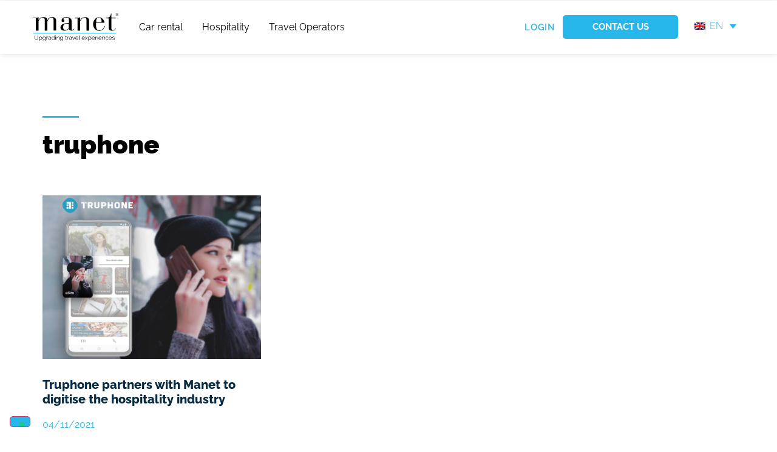

--- FILE ---
content_type: text/html; charset=UTF-8
request_url: https://www.manetmobile.com/tag/truphone-en/?lang=en
body_size: 27199
content:
<!doctype html>
<html lang="en-US">
<head>
	<meta charset="UTF-8">
	<meta name="viewport" content="width=device-width, initial-scale=1">
	<link rel="profile" href="https://gmpg.org/xfn/11">
	<meta name='robots' content='index, follow, max-image-preview:large, max-snippet:-1, max-video-preview:-1'/>
<link rel="alternate" hreflang="en" href="https://www.manetmobile.com/tag/truphone-en/?lang=en"/>
<link rel="alternate" hreflang="it" href="https://www.manetmobile.com/tag/truphone/"/>
<link rel="alternate" hreflang="x-default" href="https://www.manetmobile.com/tag/truphone/"/>

	<!-- This site is optimized with the Yoast SEO plugin v21.5 - https://yoast.com/wordpress/plugins/seo/ -->
	<title>truphone Archivi - Manet Mobile</title>
	<link rel="canonical" href="https://www.manetmobile.com/tag/truphone-en/?lang=en"/>
	<meta property="og:locale" content="en_US"/>
	<meta property="og:type" content="article"/>
	<meta property="og:title" content="truphone Archivi - Manet Mobile"/>
	<meta property="og:url" content="https://www.manetmobile.com/tag/truphone-en/?lang=en"/>
	<meta property="og:site_name" content="Manet Mobile"/>
	<meta name="twitter:card" content="summary_large_image"/>
	<meta name="twitter:site" content="@Official_Manet"/>
	<script type="application/ld+json" class="yoast-schema-graph">{"@context":"https://schema.org","@graph":[{"@type":"CollectionPage","@id":"https://www.manetmobile.com/tag/truphone-en/?lang=en","url":"https://www.manetmobile.com/tag/truphone-en/?lang=en","name":"truphone Archivi - Manet Mobile","isPartOf":{"@id":"https://172.31.52.223/?lang=en#website"},"primaryImageOfPage":{"@id":"https://www.manetmobile.com/tag/truphone-en/?lang=en#primaryimage"},"image":{"@id":"https://www.manetmobile.com/tag/truphone-en/?lang=en#primaryimage"},"thumbnailUrl":"https://www.manetmobile.com/wp-content/uploads/2021/11/Truphone-announces-its-partnership-with-Manet-a-leading-mobile-solution-provider-which-is-digitising-the-hospitality-sector.jpg","inLanguage":"en-US"},{"@type":"ImageObject","inLanguage":"en-US","@id":"https://www.manetmobile.com/tag/truphone-en/?lang=en#primaryimage","url":"https://www.manetmobile.com/wp-content/uploads/2021/11/Truphone-announces-its-partnership-with-Manet-a-leading-mobile-solution-provider-which-is-digitising-the-hospitality-sector.jpg","contentUrl":"https://www.manetmobile.com/wp-content/uploads/2021/11/Truphone-announces-its-partnership-with-Manet-a-leading-mobile-solution-provider-which-is-digitising-the-hospitality-sector.jpg","width":1467,"height":1171,"caption":"eSIM connectivity on the Manet App thanks to the partnership with Truphone"},{"@type":"WebSite","@id":"https://172.31.52.223/?lang=en#website","url":"https://172.31.52.223/?lang=en","name":"Manet Mobile","description":"Upgrading Travel Experiences","publisher":{"@id":"https://172.31.52.223/?lang=en#organization"},"potentialAction":[{"@type":"SearchAction","target":{"@type":"EntryPoint","urlTemplate":"https://172.31.52.223/?lang=en?s={search_term_string}"},"query-input":"required name=search_term_string"}],"inLanguage":"en-US"},{"@type":"Organization","@id":"https://172.31.52.223/?lang=en#organization","name":"Manet Mobile Solutions","url":"https://172.31.52.223/?lang=en","logo":{"@type":"ImageObject","inLanguage":"en-US","@id":"https://172.31.52.223/?lang=en#/schema/logo/image/","url":"https://172.31.52.223/wp-content/uploads/2020/05/Manet-Logo_Pay-off_Vert_Pos.svg","contentUrl":"https://172.31.52.223/wp-content/uploads/2020/05/Manet-Logo_Pay-off_Vert_Pos.svg","width":1,"height":1,"caption":"Manet Mobile Solutions"},"image":{"@id":"https://172.31.52.223/?lang=en#/schema/logo/image/"},"sameAs":["https://www.facebook.com/ManetMobileSolutions/","https://twitter.com/Official_Manet","https://www.instagram.com/manet_mobile/","https://www.linkedin.com/company/manet-mobile-solutions/","https://www.youtube.com/channel/UC46oWiw0g5B0rLgjiIVZLrg"]}]}</script>
	<!-- / Yoast SEO plugin. -->


<link rel='dns-prefetch' href='//cdn.iubenda.com'/>
<link rel="alternate" type="application/rss+xml" title="Manet Mobile &raquo; Feed" href="https://www.manetmobile.com/feed/?lang=en"/>
<link rel="alternate" type="application/rss+xml" title="Manet Mobile &raquo; Comments Feed" href="https://www.manetmobile.com/comments/feed/?lang=en"/>
<link rel="alternate" type="application/rss+xml" title="Manet Mobile &raquo; truphone Tag Feed" href="https://www.manetmobile.com/tag/truphone-en/?lang=en/feed/"/>
<script>window._wpemojiSettings={"baseUrl":"https:\/\/s.w.org\/images\/core\/emoji\/14.0.0\/72x72\/","ext":".png","svgUrl":"https:\/\/s.w.org\/images\/core\/emoji\/14.0.0\/svg\/","svgExt":".svg","source":{"concatemoji":"https:\/\/www.manetmobile.com\/wp-includes\/js\/wp-emoji-release.min.js?ver=6.4.7"}};!function(i,n){var o,s,e;function c(e){try{var t={supportTests:e,timestamp:(new Date).valueOf()};sessionStorage.setItem(o,JSON.stringify(t))}catch(e){}}function p(e,t,n){e.clearRect(0,0,e.canvas.width,e.canvas.height),e.fillText(t,0,0);var t=new Uint32Array(e.getImageData(0,0,e.canvas.width,e.canvas.height).data),r=(e.clearRect(0,0,e.canvas.width,e.canvas.height),e.fillText(n,0,0),new Uint32Array(e.getImageData(0,0,e.canvas.width,e.canvas.height).data));return t.every(function(e,t){return e===r[t]})}function u(e,t,n){switch(t){case"flag":return n(e,"\ud83c\udff3\ufe0f\u200d\u26a7\ufe0f","\ud83c\udff3\ufe0f\u200b\u26a7\ufe0f")?!1:!n(e,"\ud83c\uddfa\ud83c\uddf3","\ud83c\uddfa\u200b\ud83c\uddf3")&&!n(e,"\ud83c\udff4\udb40\udc67\udb40\udc62\udb40\udc65\udb40\udc6e\udb40\udc67\udb40\udc7f","\ud83c\udff4\u200b\udb40\udc67\u200b\udb40\udc62\u200b\udb40\udc65\u200b\udb40\udc6e\u200b\udb40\udc67\u200b\udb40\udc7f");case"emoji":return!n(e,"\ud83e\udef1\ud83c\udffb\u200d\ud83e\udef2\ud83c\udfff","\ud83e\udef1\ud83c\udffb\u200b\ud83e\udef2\ud83c\udfff")}return!1}function f(e,t,n){var r="undefined"!=typeof WorkerGlobalScope&&self instanceof WorkerGlobalScope?new OffscreenCanvas(300,150):i.createElement("canvas"),a=r.getContext("2d",{willReadFrequently:!0}),o=(a.textBaseline="top",a.font="600 32px Arial",{});return e.forEach(function(e){o[e]=t(a,e,n)}),o}function t(e){var t=i.createElement("script");t.src=e,t.defer=!0,i.head.appendChild(t)}"undefined"!=typeof Promise&&(o="wpEmojiSettingsSupports",s=["flag","emoji"],n.supports={everything:!0,everythingExceptFlag:!0},e=new Promise(function(e){i.addEventListener("DOMContentLoaded",e,{once:!0})}),new Promise(function(t){var n=function(){try{var e=JSON.parse(sessionStorage.getItem(o));if("object"==typeof e&&"number"==typeof e.timestamp&&(new Date).valueOf()<e.timestamp+604800&&"object"==typeof e.supportTests)return e.supportTests}catch(e){}return null}();if(!n){if("undefined"!=typeof Worker&&"undefined"!=typeof OffscreenCanvas&&"undefined"!=typeof URL&&URL.createObjectURL&&"undefined"!=typeof Blob)try{var e="postMessage("+f.toString()+"("+[JSON.stringify(s),u.toString(),p.toString()].join(",")+"));",r=new Blob([e],{type:"text/javascript"}),a=new Worker(URL.createObjectURL(r),{name:"wpTestEmojiSupports"});return void(a.onmessage=function(e){c(n=e.data),a.terminate(),t(n)})}catch(e){}c(n=f(s,u,p))}t(n)}).then(function(e){for(var t in e)n.supports[t]=e[t],n.supports.everything=n.supports.everything&&n.supports[t],"flag"!==t&&(n.supports.everythingExceptFlag=n.supports.everythingExceptFlag&&n.supports[t]);n.supports.everythingExceptFlag=n.supports.everythingExceptFlag&&!n.supports.flag,n.DOMReady=!1,n.readyCallback=function(){n.DOMReady=!0}}).then(function(){return e}).then(function(){var e;n.supports.everything||(n.readyCallback(),(e=n.source||{}).concatemoji?t(e.concatemoji):e.wpemoji&&e.twemoji&&(t(e.twemoji),t(e.wpemoji)))}))}((window,document),window._wpemojiSettings);</script>
<style id='wp-emoji-styles-inline-css'>img.wp-smiley,img.emoji{display:inline!important;border:none!important;box-shadow:none!important;height:1em!important;width:1em!important;margin:0 .07em!important;vertical-align:-.1em!important;background:none!important;padding:0!important}</style>
<link rel='stylesheet' id='wp-block-library-css' href='https://www.manetmobile.com/wp-includes/css/dist/block-library/style.min.css?ver=6.4.7' media='all'/>
<style id='classic-theme-styles-inline-css'>.wp-block-button__link{color:#fff;background-color:#32373c;border-radius:9999px;box-shadow:none;text-decoration:none;padding:calc(.667em + 2px) calc(1.333em + 2px);font-size:1.125em}.wp-block-file__button{background:#32373c;color:#fff;text-decoration:none}</style>
<style id='global-styles-inline-css'>body{--wp--preset--color--black:#000;--wp--preset--color--cyan-bluish-gray:#abb8c3;--wp--preset--color--white:#fff;--wp--preset--color--pale-pink:#f78da7;--wp--preset--color--vivid-red:#cf2e2e;--wp--preset--color--luminous-vivid-orange:#ff6900;--wp--preset--color--luminous-vivid-amber:#fcb900;--wp--preset--color--light-green-cyan:#7bdcb5;--wp--preset--color--vivid-green-cyan:#00d084;--wp--preset--color--pale-cyan-blue:#8ed1fc;--wp--preset--color--vivid-cyan-blue:#0693e3;--wp--preset--color--vivid-purple:#9b51e0;--wp--preset--gradient--vivid-cyan-blue-to-vivid-purple:linear-gradient(135deg,rgba(6,147,227,1) 0%,#9b51e0 100%);--wp--preset--gradient--light-green-cyan-to-vivid-green-cyan:linear-gradient(135deg,#7adcb4 0%,#00d082 100%);--wp--preset--gradient--luminous-vivid-amber-to-luminous-vivid-orange:linear-gradient(135deg,rgba(252,185,0,1) 0%,rgba(255,105,0,1) 100%);--wp--preset--gradient--luminous-vivid-orange-to-vivid-red:linear-gradient(135deg,rgba(255,105,0,1) 0%,#cf2e2e 100%);--wp--preset--gradient--very-light-gray-to-cyan-bluish-gray:linear-gradient(135deg,#eee 0%,#a9b8c3 100%);--wp--preset--gradient--cool-to-warm-spectrum:linear-gradient(135deg,#4aeadc 0%,#9778d1 20%,#cf2aba 40%,#ee2c82 60%,#fb6962 80%,#fef84c 100%);--wp--preset--gradient--blush-light-purple:linear-gradient(135deg,#ffceec 0%,#9896f0 100%);--wp--preset--gradient--blush-bordeaux:linear-gradient(135deg,#fecda5 0%,#fe2d2d 50%,#6b003e 100%);--wp--preset--gradient--luminous-dusk:linear-gradient(135deg,#ffcb70 0%,#c751c0 50%,#4158d0 100%);--wp--preset--gradient--pale-ocean:linear-gradient(135deg,#fff5cb 0%,#b6e3d4 50%,#33a7b5 100%);--wp--preset--gradient--electric-grass:linear-gradient(135deg,#caf880 0%,#71ce7e 100%);--wp--preset--gradient--midnight:linear-gradient(135deg,#020381 0%,#2874fc 100%);--wp--preset--font-size--small:13px;--wp--preset--font-size--medium:20px;--wp--preset--font-size--large:36px;--wp--preset--font-size--x-large:42px;--wp--preset--spacing--20:.44rem;--wp--preset--spacing--30:.67rem;--wp--preset--spacing--40:1rem;--wp--preset--spacing--50:1.5rem;--wp--preset--spacing--60:2.25rem;--wp--preset--spacing--70:3.38rem;--wp--preset--spacing--80:5.06rem;--wp--preset--shadow--natural:6px 6px 9px rgba(0,0,0,.2);--wp--preset--shadow--deep:12px 12px 50px rgba(0,0,0,.4);--wp--preset--shadow--sharp:6px 6px 0 rgba(0,0,0,.2);--wp--preset--shadow--outlined:6px 6px 0 -3px rgba(255,255,255,1) , 6px 6px rgba(0,0,0,1);--wp--preset--shadow--crisp:6px 6px 0 rgba(0,0,0,1)}:where(.is-layout-flex){gap:.5em}:where(.is-layout-grid){gap:.5em}body .is-layout-flow>.alignleft{float:left;margin-inline-start:0;margin-inline-end:2em}body .is-layout-flow>.alignright{float:right;margin-inline-start:2em;margin-inline-end:0}body .is-layout-flow>.aligncenter{margin-left:auto!important;margin-right:auto!important}body .is-layout-constrained>.alignleft{float:left;margin-inline-start:0;margin-inline-end:2em}body .is-layout-constrained>.alignright{float:right;margin-inline-start:2em;margin-inline-end:0}body .is-layout-constrained>.aligncenter{margin-left:auto!important;margin-right:auto!important}body .is-layout-constrained > :where(:not(.alignleft):not(.alignright):not(.alignfull)){max-width:var(--wp--style--global--content-size);margin-left:auto!important;margin-right:auto!important}body .is-layout-constrained>.alignwide{max-width:var(--wp--style--global--wide-size)}body .is-layout-flex{display:flex}body .is-layout-flex{flex-wrap:wrap;align-items:center}body .is-layout-flex>*{margin:0}body .is-layout-grid{display:grid}body .is-layout-grid>*{margin:0}:where(.wp-block-columns.is-layout-flex){gap:2em}:where(.wp-block-columns.is-layout-grid){gap:2em}:where(.wp-block-post-template.is-layout-flex){gap:1.25em}:where(.wp-block-post-template.is-layout-grid){gap:1.25em}.has-black-color{color:var(--wp--preset--color--black)!important}.has-cyan-bluish-gray-color{color:var(--wp--preset--color--cyan-bluish-gray)!important}.has-white-color{color:var(--wp--preset--color--white)!important}.has-pale-pink-color{color:var(--wp--preset--color--pale-pink)!important}.has-vivid-red-color{color:var(--wp--preset--color--vivid-red)!important}.has-luminous-vivid-orange-color{color:var(--wp--preset--color--luminous-vivid-orange)!important}.has-luminous-vivid-amber-color{color:var(--wp--preset--color--luminous-vivid-amber)!important}.has-light-green-cyan-color{color:var(--wp--preset--color--light-green-cyan)!important}.has-vivid-green-cyan-color{color:var(--wp--preset--color--vivid-green-cyan)!important}.has-pale-cyan-blue-color{color:var(--wp--preset--color--pale-cyan-blue)!important}.has-vivid-cyan-blue-color{color:var(--wp--preset--color--vivid-cyan-blue)!important}.has-vivid-purple-color{color:var(--wp--preset--color--vivid-purple)!important}.has-black-background-color{background-color:var(--wp--preset--color--black)!important}.has-cyan-bluish-gray-background-color{background-color:var(--wp--preset--color--cyan-bluish-gray)!important}.has-white-background-color{background-color:var(--wp--preset--color--white)!important}.has-pale-pink-background-color{background-color:var(--wp--preset--color--pale-pink)!important}.has-vivid-red-background-color{background-color:var(--wp--preset--color--vivid-red)!important}.has-luminous-vivid-orange-background-color{background-color:var(--wp--preset--color--luminous-vivid-orange)!important}.has-luminous-vivid-amber-background-color{background-color:var(--wp--preset--color--luminous-vivid-amber)!important}.has-light-green-cyan-background-color{background-color:var(--wp--preset--color--light-green-cyan)!important}.has-vivid-green-cyan-background-color{background-color:var(--wp--preset--color--vivid-green-cyan)!important}.has-pale-cyan-blue-background-color{background-color:var(--wp--preset--color--pale-cyan-blue)!important}.has-vivid-cyan-blue-background-color{background-color:var(--wp--preset--color--vivid-cyan-blue)!important}.has-vivid-purple-background-color{background-color:var(--wp--preset--color--vivid-purple)!important}.has-black-border-color{border-color:var(--wp--preset--color--black)!important}.has-cyan-bluish-gray-border-color{border-color:var(--wp--preset--color--cyan-bluish-gray)!important}.has-white-border-color{border-color:var(--wp--preset--color--white)!important}.has-pale-pink-border-color{border-color:var(--wp--preset--color--pale-pink)!important}.has-vivid-red-border-color{border-color:var(--wp--preset--color--vivid-red)!important}.has-luminous-vivid-orange-border-color{border-color:var(--wp--preset--color--luminous-vivid-orange)!important}.has-luminous-vivid-amber-border-color{border-color:var(--wp--preset--color--luminous-vivid-amber)!important}.has-light-green-cyan-border-color{border-color:var(--wp--preset--color--light-green-cyan)!important}.has-vivid-green-cyan-border-color{border-color:var(--wp--preset--color--vivid-green-cyan)!important}.has-pale-cyan-blue-border-color{border-color:var(--wp--preset--color--pale-cyan-blue)!important}.has-vivid-cyan-blue-border-color{border-color:var(--wp--preset--color--vivid-cyan-blue)!important}.has-vivid-purple-border-color{border-color:var(--wp--preset--color--vivid-purple)!important}.has-vivid-cyan-blue-to-vivid-purple-gradient-background{background:var(--wp--preset--gradient--vivid-cyan-blue-to-vivid-purple)!important}.has-light-green-cyan-to-vivid-green-cyan-gradient-background{background:var(--wp--preset--gradient--light-green-cyan-to-vivid-green-cyan)!important}.has-luminous-vivid-amber-to-luminous-vivid-orange-gradient-background{background:var(--wp--preset--gradient--luminous-vivid-amber-to-luminous-vivid-orange)!important}.has-luminous-vivid-orange-to-vivid-red-gradient-background{background:var(--wp--preset--gradient--luminous-vivid-orange-to-vivid-red)!important}.has-very-light-gray-to-cyan-bluish-gray-gradient-background{background:var(--wp--preset--gradient--very-light-gray-to-cyan-bluish-gray)!important}.has-cool-to-warm-spectrum-gradient-background{background:var(--wp--preset--gradient--cool-to-warm-spectrum)!important}.has-blush-light-purple-gradient-background{background:var(--wp--preset--gradient--blush-light-purple)!important}.has-blush-bordeaux-gradient-background{background:var(--wp--preset--gradient--blush-bordeaux)!important}.has-luminous-dusk-gradient-background{background:var(--wp--preset--gradient--luminous-dusk)!important}.has-pale-ocean-gradient-background{background:var(--wp--preset--gradient--pale-ocean)!important}.has-electric-grass-gradient-background{background:var(--wp--preset--gradient--electric-grass)!important}.has-midnight-gradient-background{background:var(--wp--preset--gradient--midnight)!important}.has-small-font-size{font-size:var(--wp--preset--font-size--small)!important}.has-medium-font-size{font-size:var(--wp--preset--font-size--medium)!important}.has-large-font-size{font-size:var(--wp--preset--font-size--large)!important}.has-x-large-font-size{font-size:var(--wp--preset--font-size--x-large)!important}.wp-block-navigation a:where(:not(.wp-element-button)){color:inherit}:where(.wp-block-post-template.is-layout-flex){gap:1.25em}:where(.wp-block-post-template.is-layout-grid){gap:1.25em}:where(.wp-block-columns.is-layout-flex){gap:2em}:where(.wp-block-columns.is-layout-grid){gap:2em}.wp-block-pullquote{font-size:1.5em;line-height:1.6}</style>
<link rel='stylesheet' id='wpml-blocks-css' href='https://www.manetmobile.com/wp-content/plugins/sitepress-multilingual-cms/dist/css/blocks/styles.css?ver=4.6.7' media='all'/>
<link rel='stylesheet' id='bt_cc_style-css' href='https://www.manetmobile.com/wp-content/plugins/bt_cost_calculator/style.min.css?ver=6.4.7' media='all'/>
<link rel='stylesheet' id='wpml-legacy-dropdown-0-css' href='https://www.manetmobile.com/wp-content/plugins/sitepress-multilingual-cms/templates/language-switchers/legacy-dropdown/style.min.css?ver=1' media='all'/>
<style id='wpml-legacy-dropdown-0-inline-css'>.wpml-ls-statics-shortcode_actions{background-color:#fff}.wpml-ls-statics-shortcode_actions,.wpml-ls-statics-shortcode_actions .wpml-ls-sub-menu,.wpml-ls-statics-shortcode_actions a{border-color:#fff}.wpml-ls-statics-shortcode_actions a, .wpml-ls-statics-shortcode_actions .wpml-ls-sub-menu a, .wpml-ls-statics-shortcode_actions .wpml-ls-sub-menu a:link, .wpml-ls-statics-shortcode_actions li:not(.wpml-ls-current-language) .wpml-ls-link, .wpml-ls-statics-shortcode_actions li:not(.wpml-ls-current-language) .wpml-ls-link:link {color:#000}</style>
<link rel='stylesheet' id='wpml-menu-item-0-css' href='https://www.manetmobile.com/wp-content/plugins/sitepress-multilingual-cms/templates/language-switchers/menu-item/style.min.css?ver=1' media='all'/>
<link rel='stylesheet' id='hello-elementor-css' href='https://www.manetmobile.com/wp-content/themes/hello-elementor/style.min.css?ver=2.9.0' media='all'/>
<link rel='stylesheet' id='hello-elementor-theme-style-css' href='https://www.manetmobile.com/wp-content/themes/hello-elementor/theme.min.css?ver=2.9.0' media='all'/>
<link rel='stylesheet' id='elementor-icons-css' href='https://www.manetmobile.com/wp-content/plugins/elementor/assets/lib/eicons/css/elementor-icons.min.css?ver=5.23.0' media='all'/>
<link rel='stylesheet' id='elementor-frontend-css' href='https://www.manetmobile.com/wp-content/plugins/elementor/assets/css/frontend.min.css?ver=3.17.3' media='all'/>
<link rel='stylesheet' id='swiper-css' href='https://www.manetmobile.com/wp-content/plugins/elementor/assets/lib/swiper/css/swiper.min.css?ver=5.3.6' media='all'/>
<link rel='stylesheet' id='elementor-post-890-css' href='https://www.manetmobile.com/wp-content/uploads/elementor/css/post-890.css?ver=1732554242' media='all'/>
<link rel='stylesheet' id='elementor-pro-css' href='https://www.manetmobile.com/wp-content/plugins/elementor-pro/assets/css/frontend.min.css?ver=3.17.1' media='all'/>
<link rel='stylesheet' id='font-awesome-5-all-css' href='https://www.manetmobile.com/wp-content/plugins/elementor/assets/lib/font-awesome/css/all.min.css?ver=3.17.3' media='all'/>
<link rel='stylesheet' id='font-awesome-4-shim-css' href='https://www.manetmobile.com/wp-content/plugins/elementor/assets/lib/font-awesome/css/v4-shims.min.css?ver=3.17.3' media='all'/>
<link rel='stylesheet' id='elementor-global-css' href='https://www.manetmobile.com/wp-content/uploads/elementor/css/global.css?ver=1732554243' media='all'/>
<link rel='stylesheet' id='elementor-post-9438-css' href='https://www.manetmobile.com/wp-content/uploads/elementor/css/post-9438.css?ver=1739543730' media='all'/>
<link rel='stylesheet' id='elementor-post-3306-css' href='https://www.manetmobile.com/wp-content/uploads/elementor/css/post-3306.css?ver=1732554251' media='all'/>
<link rel='stylesheet' id='elementor-post-10844-css' href='https://www.manetmobile.com/wp-content/uploads/elementor/css/post-10844.css?ver=1732556168' media='all'/>
<link rel='stylesheet' id='elementor-post-26304-css' href='https://www.manetmobile.com/wp-content/uploads/elementor/css/post-26304.css?ver=1732554251' media='all'/>
<link rel='stylesheet' id='elementor-post-5496-css' href='https://www.manetmobile.com/wp-content/uploads/elementor/css/post-5496.css?ver=1732554251' media='all'/>
<link rel='stylesheet' id='elementor-post-4288-css' href='https://www.manetmobile.com/wp-content/uploads/elementor/css/post-4288.css?ver=1732554251' media='all'/>
<link rel='stylesheet' id='elementor-post-3387-css' href='https://www.manetmobile.com/wp-content/uploads/elementor/css/post-3387.css?ver=1732554251' media='all'/>
<link rel='stylesheet' id='elementor-post-3354-css' href='https://www.manetmobile.com/wp-content/uploads/elementor/css/post-3354.css?ver=1732554251' media='all'/>
<link rel='stylesheet' id='eael-general-css' href='https://www.manetmobile.com/wp-content/plugins/essential-addons-for-elementor-lite/assets/front-end/css/view/general.min.css?ver=5.8.16' media='all'/>
<link rel='stylesheet' id='google-fonts-1-css' href='//www.manetmobile.com/wp-content/uploads/omgf/google-fonts-1/google-fonts-1.css?ver=1686142867' media='all'/>
<link rel='stylesheet' id='elementor-icons-shared-0-css' href='https://www.manetmobile.com/wp-content/plugins/elementor/assets/lib/font-awesome/css/fontawesome.min.css?ver=5.15.3' media='all'/>
<link rel='stylesheet' id='elementor-icons-fa-solid-css' href='https://www.manetmobile.com/wp-content/plugins/elementor/assets/lib/font-awesome/css/solid.min.css?ver=5.15.3' media='all'/>
<link rel='stylesheet' id='elementor-icons-fa-brands-css' href='https://www.manetmobile.com/wp-content/plugins/elementor/assets/lib/font-awesome/css/brands.min.css?ver=5.15.3' media='all'/>
<script src="https://www.manetmobile.com/wp-includes/js/jquery/jquery.min.js?ver=3.7.1" id="jquery-core-js"></script>
<script src="https://www.manetmobile.com/wp-includes/js/jquery/jquery-migrate.min.js?ver=3.4.1" id="jquery-migrate-js"></script>
<script src="https://www.manetmobile.com/wp-content/plugins/bt_cost_calculator/bold-builder-light/bt-bb-light.js?ver=6.4.7" id="bt-bb-light-js"></script>
<script src="https://www.manetmobile.com/wp-content/plugins/bt_cost_calculator/jquery.dd.js?ver=6.4.7" id="btcc_dd-js"></script>
<script src="https://www.manetmobile.com/wp-content/plugins/bt_cost_calculator/cc.main.js?ver=6.4.7" id="btcc_main-js"></script>
<script id="btcc_main-js-after">window.bt_cc_translate=[];window.bt_cc_translate['prev']='Prev';window.bt_cc_translate['next']='Next';window.bt_cc_translate['su']='Su';window.bt_cc_translate['mo']='Mo';window.bt_cc_translate['tu']='Tu';window.bt_cc_translate['we']='We';window.bt_cc_translate['th']='Th';window.bt_cc_translate['fr']='Fr';window.bt_cc_translate['sa']='Sa';window.bt_cc_translate['january']='January';window.bt_cc_translate['february']='February';window.bt_cc_translate['march']='March';window.bt_cc_translate['april']='April';window.bt_cc_translate['may']='May';window.bt_cc_translate['june']='June';window.bt_cc_translate['july']='July';window.bt_cc_translate['august']='August';window.bt_cc_translate['september']='September';window.bt_cc_translate['october']='October';window.bt_cc_translate['november']='November';window.bt_cc_translate['december']='December';</script>

<script class=" _iub_cs_skip" id="iubenda-head-inline-scripts-0">window.dataLayer=window.dataLayer||[];function gtag(){dataLayer.push(arguments);}gtag("consent","default",{ad_storage:"denied",analytics_storage:"denied",wait_for_update:2000});gtag('set','url_passthrough',true);gtag("set","ads_data_redaction",true);(function(w,d,s,l,i){w[l]=w[l]||[];w[l].push({'gtm.start':new Date().getTime(),event:'gtm.js'});var f=d.getElementsByTagName(s)[0],j=d.createElement(s),dl=l!='dataLayer'?'&l='+l:'';j.async=true;j.src='https://www.googletagmanager.com/gtm.js?id='+i+dl;f.parentNode.insertBefore(j,f);})(window,document,'script','dataLayer','GTM-NQ8V9KS');</script>

<script type="text/javascript" class=" _iub_cs_skip" id="iubenda-head-inline-scripts-1">var _iub=_iub||[];_iub.csConfiguration={"consentOnContinuedBrowsing":false,"floatingPreferencesButtonDisplay":"bottom-left","invalidateConsentWithoutLog":true,"perPurposeConsent":true,"siteId":2475347,"whitelabel":false,"cookiePolicyId":80019139,"lang":"en","banner":{"acceptButtonCaptionColor":"#FFFFFF","acceptButtonColor":"#27B6EA","acceptButtonDisplay":true,"backgroundColor":"#FFFFFF","brandBackgroundColor":"#FFFFFF",brandTextColor:"#000000","closeButtonDisplay":false,"customizeButtonCaptionColor":"#092B42","customizeButtonColor":"#D3F0FB","customizeButtonDisplay":true,"explicitWithdrawal":true,"logo":"[data-uri]","position":"float-bottom-right","rejectButtonCaptionColor":"#092B42","rejectButtonColor":"#D3F0FB","rejectButtonDisplay":true,"textColor":"#092B42"},"callback":{onPreferenceExpressedOrNotNeeded:function(preference){dataLayer.push({iubenda_ccpa_opted_out:_iub.cs.api.isCcpaOptedOut()});if(!preference){dataLayer.push({event:"iubenda_preference_not_needed"});}else{if(preference.consent===true){dataLayer.push({event:"iubenda_consent_given"});}else if(preference.consent===false){dataLayer.push({event:"iubenda_consent_rejected"});}else if(preference.purposes){for(var purposeId in preference.purposes){if(preference.purposes[purposeId]){dataLayer.push({event:"iubenda_consent_given_purpose_"+purposeId});}}}}}}};</script>
<script type="text/javascript" charset="UTF-8" async="" class=" _iub_cs_skip" src="//cdn.iubenda.com/cs/iubenda_cs.js?ver=3.7.7" id="iubenda-head-scripts-0-js"></script>
<script src="https://www.manetmobile.com/wp-content/plugins/stop-user-enumeration/frontend/js/frontend.js?ver=1.4.9" id="stop-user-enumeration-js"></script>
<script src="https://www.manetmobile.com/wp-content/plugins/sitepress-multilingual-cms/templates/language-switchers/legacy-dropdown/script.min.js?ver=1" id="wpml-legacy-dropdown-0-js"></script>
<script src="https://www.manetmobile.com/wp-content/plugins/elementor/assets/lib/font-awesome/js/v4-shims.min.js?ver=3.17.3" id="font-awesome-4-shim-js"></script>
<link rel="https://api.w.org/" href="https://www.manetmobile.com/wp-json/"/><link rel="alternate" type="application/json" href="https://www.manetmobile.com/wp-json/wp/v2/tags/129"/><link rel="EditURI" type="application/rsd+xml" title="RSD" href="https://www.manetmobile.com/xmlrpc.php?rsd"/>
<meta name="generator" content="WordPress 6.4.7"/>
<meta name="generator" content="WPML ver:4.6.7 stt:1,4,3,13,27,41,2;"/>
<meta name="generator" content="Elementor 3.17.3; features: e_dom_optimization, e_optimized_assets_loading, additional_custom_breakpoints; settings: css_print_method-external, google_font-enabled, font_display-auto">
<!-- TradeDoubler site verification 3205422 -->

<link rel="icon" href="https://www.manetmobile.com/wp-content/uploads/2020/01/cropped-Favicon-32x32.png" sizes="32x32"/>
<link rel="icon" href="https://www.manetmobile.com/wp-content/uploads/2020/01/cropped-Favicon-192x192.png" sizes="192x192"/>
<link rel="apple-touch-icon" href="https://www.manetmobile.com/wp-content/uploads/2020/01/cropped-Favicon-180x180.png"/>
<meta name="msapplication-TileImage" content="https://www.manetmobile.com/wp-content/uploads/2020/01/cropped-Favicon-270x270.png"/>
</head>
<body class="archive tag tag-truphone-en tag-129 wp-custom-logo elementor-default elementor-template-full-width elementor-kit-890 elementor-page-10844">

<!-- Google Tag Manager (noscript) -->
<noscript><iframe src="https://www.googletagmanager.com/ns.html?id=GTM-NQ8V9KS" height="0" width="0" style="display:none;visibility:hidden"></iframe></noscript>
<!-- End Google Tag Manager (noscript) -->

<a class="skip-link screen-reader-text" href="#content">Skip to content</a>

		<div data-elementor-type="header" data-elementor-id="9438" class="elementor elementor-9438 elementor-157 elementor-location-header" data-elementor-post-type="elementor_library">
								<section class="elementor-section elementor-top-section elementor-element elementor-element-b984a80 elementor-section-full_width elementor-section-height-default elementor-section-height-default" data-id="b984a80" data-element_type="section">
						<div class="elementor-container elementor-column-gap-default">
					<div class="elementor-column elementor-col-100 elementor-top-column elementor-element elementor-element-2f0ba62" data-id="2f0ba62" data-element_type="column">
			<div class="elementor-widget-wrap elementor-element-populated">
									</div>
		</div>
							</div>
		</section>
				<header class="elementor-section elementor-top-section elementor-element elementor-element-8262021 elementor-section-content-middle elementor-hidden-mobile elementor-hidden-tablet elementor-section-boxed elementor-section-height-default elementor-section-height-default" data-id="8262021" data-element_type="section" data-settings="{&quot;background_background&quot;:&quot;classic&quot;,&quot;sticky&quot;:&quot;top&quot;,&quot;sticky_on&quot;:[&quot;desktop&quot;,&quot;tablet&quot;,&quot;mobile&quot;],&quot;sticky_offset&quot;:0,&quot;sticky_effects_offset&quot;:0}">
							<div class="elementor-background-overlay"></div>
							<div class="elementor-container elementor-column-gap-default">
					<div class="elementor-column elementor-col-25 elementor-top-column elementor-element elementor-element-de1387d" data-id="de1387d" data-element_type="column">
			<div class="elementor-widget-wrap elementor-element-populated">
								<div class="elementor-element elementor-element-4d65982 elementor-widget elementor-widget-theme-site-logo elementor-widget-image" data-id="4d65982" data-element_type="widget" data-widget_type="theme-site-logo.default">
				<div class="elementor-widget-container">
											<a href="https://www.manetmobile.com/?lang=en">
			<img width="1" height="1" src="https://www.manetmobile.com/wp-content/uploads/2020/02/Manet-Logo_Pay-off-R_Vert_Pos.svg" class="attachment-medium_large size-medium_large wp-image-18635" alt=""/>				</a>
											</div>
				</div>
					</div>
		</div>
				<div class="elementor-column elementor-col-25 elementor-top-column elementor-element elementor-element-ee59ecf" data-id="ee59ecf" data-element_type="column">
			<div class="elementor-widget-wrap elementor-element-populated">
								<div class="elementor-element elementor-element-cdd44ed elementor-nav-menu__align-left elementor-nav-menu--dropdown-tablet elementor-nav-menu__text-align-aside elementor-nav-menu--toggle elementor-nav-menu--burger elementor-widget elementor-widget-nav-menu" data-id="cdd44ed" data-element_type="widget" data-settings="{&quot;submenu_icon&quot;:{&quot;value&quot;:&quot;&lt;i class=\&quot;fas fa-chevron-down\&quot;&gt;&lt;\/i&gt;&quot;,&quot;library&quot;:&quot;fa-solid&quot;},&quot;layout&quot;:&quot;horizontal&quot;,&quot;toggle&quot;:&quot;burger&quot;}" data-widget_type="nav-menu.default">
				<div class="elementor-widget-container">
						<nav class="elementor-nav-menu--main elementor-nav-menu__container elementor-nav-menu--layout-horizontal e--pointer-underline e--animation-fade">
				<ul id="menu-1-cdd44ed" class="elementor-nav-menu"><li class="menu-item menu-item-type-post_type menu-item-object-page menu-item-16886"><a href="https://www.manetmobile.com/manet-connectivity-and-services-for-car-rental-customers/?lang=en" class="elementor-item">Car rental</a></li>
<li class="menu-item menu-item-type-post_type menu-item-object-page menu-item-16884"><a href="https://www.manetmobile.com/manet-connectivity-and-services-for-your-hotel-guests/?lang=en" class="elementor-item">Hospitality</a></li>
<li class="menu-item menu-item-type-post_type menu-item-object-page menu-item-20725"><a href="https://www.manetmobile.com/manet-travel-connectivity-and-services-for-travel-agencies-and-tour-operators/?lang=en" class="elementor-item">Travel Operators</a></li>
</ul>			</nav>
					<div class="elementor-menu-toggle" role="button" tabindex="0" aria-label="Menu Toggle" aria-expanded="false">
			<i aria-hidden="true" role="presentation" class="elementor-menu-toggle__icon--open eicon-menu-bar"></i><i aria-hidden="true" role="presentation" class="elementor-menu-toggle__icon--close eicon-close"></i>			<span class="elementor-screen-only">Menu</span>
		</div>
					<nav class="elementor-nav-menu--dropdown elementor-nav-menu__container" aria-hidden="true">
				<ul id="menu-2-cdd44ed" class="elementor-nav-menu"><li class="menu-item menu-item-type-post_type menu-item-object-page menu-item-16886"><a href="https://www.manetmobile.com/manet-connectivity-and-services-for-car-rental-customers/?lang=en" class="elementor-item" tabindex="-1">Car rental</a></li>
<li class="menu-item menu-item-type-post_type menu-item-object-page menu-item-16884"><a href="https://www.manetmobile.com/manet-connectivity-and-services-for-your-hotel-guests/?lang=en" class="elementor-item" tabindex="-1">Hospitality</a></li>
<li class="menu-item menu-item-type-post_type menu-item-object-page menu-item-20725"><a href="https://www.manetmobile.com/manet-travel-connectivity-and-services-for-travel-agencies-and-tour-operators/?lang=en" class="elementor-item" tabindex="-1">Travel Operators</a></li>
</ul>			</nav>
				</div>
				</div>
					</div>
		</div>
				<div class="elementor-column elementor-col-25 elementor-top-column elementor-element elementor-element-f39ec75" data-id="f39ec75" data-element_type="column" data-settings="{&quot;background_background&quot;:&quot;classic&quot;}">
			<div class="elementor-widget-wrap elementor-element-populated">
								<section class="elementor-section elementor-inner-section elementor-element elementor-element-14d717c elementor-section-content-middle elementor-section-boxed elementor-section-height-default elementor-section-height-default" data-id="14d717c" data-element_type="section">
						<div class="elementor-container elementor-column-gap-default">
					<div class="elementor-column elementor-col-50 elementor-inner-column elementor-element elementor-element-7d60ed3" data-id="7d60ed3" data-element_type="column">
			<div class="elementor-widget-wrap elementor-element-populated">
								<div class="elementor-element elementor-element-41b54e5 elementor-align-right elementor-widget elementor-widget-button" data-id="41b54e5" data-element_type="widget" data-widget_type="button.default">
				<div class="elementor-widget-container">
					<div class="elementor-button-wrapper">
			<a class="elementor-button elementor-button-link elementor-size-sm" href="/login.html" target="_blank">
						<span class="elementor-button-content-wrapper">
						<span class="elementor-button-text">Login</span>
		</span>
					</a>
		</div>
				</div>
				</div>
					</div>
		</div>
				<div class="elementor-column elementor-col-50 elementor-inner-column elementor-element elementor-element-bb171d0" data-id="bb171d0" data-element_type="column">
			<div class="elementor-widget-wrap elementor-element-populated">
								<div class="elementor-element elementor-element-089725e elementor-align-justify elementor-widget elementor-widget-button" data-id="089725e" data-element_type="widget" data-widget_type="button.default">
				<div class="elementor-widget-container">
					<div class="elementor-button-wrapper">
			<a class="elementor-button elementor-button-link elementor-size-sm" href="https://www.manetmobile.com/contact/?lang=en">
						<span class="elementor-button-content-wrapper">
						<span class="elementor-button-text">Contact us</span>
		</span>
					</a>
		</div>
				</div>
				</div>
					</div>
		</div>
							</div>
		</section>
					</div>
		</div>
				<div class="elementor-column elementor-col-25 elementor-top-column elementor-element elementor-element-acd6643" data-id="acd6643" data-element_type="column" data-settings="{&quot;background_background&quot;:&quot;classic&quot;}">
			<div class="elementor-widget-wrap elementor-element-populated">
								<div class="elementor-element elementor-element-49ec25d elementor-widget elementor-widget-text-editor" data-id="49ec25d" data-element_type="widget" data-widget_type="text-editor.default">
				<div class="elementor-widget-container">
							
<div class="wpml-ls-statics-shortcode_actions wpml-ls wpml-ls-legacy-dropdown js-wpml-ls-legacy-dropdown">
	<ul>

		<li tabindex="0" class="wpml-ls-slot-shortcode_actions wpml-ls-item wpml-ls-item-en wpml-ls-current-language wpml-ls-first-item wpml-ls-item-legacy-dropdown">
			<a href="#" class="js-wpml-ls-item-toggle wpml-ls-item-toggle">
                                                    <img class="wpml-ls-flag" src="https://www.manetmobile.com/wp-content/plugins/sitepress-multilingual-cms/res/flags/en.png" alt="" width=18 height=12 /><span class="wpml-ls-native">EN</span></a>

			<ul class="wpml-ls-sub-menu">
				
					<li class="wpml-ls-slot-shortcode_actions wpml-ls-item wpml-ls-item-it wpml-ls-last-item">
						<a href="https://www.manetmobile.com/tag/truphone/" class="wpml-ls-link">
                                                                <img class="wpml-ls-flag" src="https://www.manetmobile.com/wp-content/plugins/sitepress-multilingual-cms/res/flags/it.png" alt="" width=18 height=12 /><span class="wpml-ls-native" lang="it">IT</span></a>
					</li>

							</ul>

		</li>

	</ul>
</div>

						</div>
				</div>
					</div>
		</div>
							</div>
		</header>
				<section class="elementor-section elementor-top-section elementor-element elementor-element-494ad90 elementor-section-stretched elementor-hidden-desktop elementor-section-boxed elementor-section-height-default elementor-section-height-default" data-id="494ad90" data-element_type="section" data-settings="{&quot;stretch_section&quot;:&quot;section-stretched&quot;,&quot;background_background&quot;:&quot;classic&quot;,&quot;sticky&quot;:&quot;top&quot;,&quot;sticky_on&quot;:[&quot;tablet&quot;,&quot;mobile&quot;],&quot;sticky_offset&quot;:0,&quot;sticky_effects_offset&quot;:0}">
						<div class="elementor-container elementor-column-gap-default">
					<div class="elementor-column elementor-col-25 elementor-top-column elementor-element elementor-element-1085a44" data-id="1085a44" data-element_type="column">
			<div class="elementor-widget-wrap elementor-element-populated">
								<div class="elementor-element elementor-element-6bb5a06 elementor-widget elementor-widget-theme-site-logo elementor-widget-image" data-id="6bb5a06" data-element_type="widget" data-widget_type="theme-site-logo.default">
				<div class="elementor-widget-container">
											<a href="https://www.manetmobile.com/?lang=en">
			<img src="https://www.manetmobile.com/wp-content/uploads/2020/02/Manet-Logo_Pay-off-R_Vert_Pos.svg" class="attachment-full size-full wp-image-18635" alt=""/>				</a>
											</div>
				</div>
					</div>
		</div>
				<div class="elementor-column elementor-col-25 elementor-top-column elementor-element elementor-element-3294209" data-id="3294209" data-element_type="column">
			<div class="elementor-widget-wrap">
									</div>
		</div>
				<div class="elementor-column elementor-col-25 elementor-top-column elementor-element elementor-element-cf36fc6" data-id="cf36fc6" data-element_type="column" data-settings="{&quot;background_background&quot;:&quot;classic&quot;}">
			<div class="elementor-widget-wrap elementor-element-populated">
								<div class="elementor-element elementor-element-7af0cde elementor-align-justify elementor-tablet-align-right elementor-mobile-align-right elementor-widget elementor-widget-button" data-id="7af0cde" data-element_type="widget" data-widget_type="button.default">
				<div class="elementor-widget-container">
					<div class="elementor-button-wrapper">
			<a class="elementor-button elementor-button-link elementor-size-sm" href="https://www.manetmobile.com/contact/?lang=en">
						<span class="elementor-button-content-wrapper">
						<span class="elementor-button-text">Contact us</span>
		</span>
					</a>
		</div>
				</div>
				</div>
					</div>
		</div>
				<div class="elementor-column elementor-col-25 elementor-top-column elementor-element elementor-element-9859279" data-id="9859279" data-element_type="column">
			<div class="elementor-widget-wrap elementor-element-populated">
								<div class="elementor-element elementor-element-fdb396a elementor-nav-menu--stretch elementor-nav-menu__text-align-aside elementor-nav-menu--toggle elementor-nav-menu--burger elementor-widget elementor-widget-nav-menu" data-id="fdb396a" data-element_type="widget" data-settings="{&quot;full_width&quot;:&quot;stretch&quot;,&quot;submenu_icon&quot;:{&quot;value&quot;:&quot;&lt;i class=\&quot;fas fa-chevron-down\&quot;&gt;&lt;\/i&gt;&quot;,&quot;library&quot;:&quot;fa-solid&quot;},&quot;layout&quot;:&quot;dropdown&quot;,&quot;toggle&quot;:&quot;burger&quot;}" data-widget_type="nav-menu.default">
				<div class="elementor-widget-container">
					<div class="elementor-menu-toggle" role="button" tabindex="0" aria-label="Menu Toggle" aria-expanded="false">
			<i aria-hidden="true" role="presentation" class="elementor-menu-toggle__icon--open eicon-menu-bar"></i><i aria-hidden="true" role="presentation" class="elementor-menu-toggle__icon--close eicon-close"></i>			<span class="elementor-screen-only">Menu</span>
		</div>
					<nav class="elementor-nav-menu--dropdown elementor-nav-menu__container" aria-hidden="true">
				<ul id="menu-2-fdb396a" class="elementor-nav-menu"><li class="menu-item menu-item-type-post_type menu-item-object-page menu-item-20723"><a href="https://www.manetmobile.com/manet-connectivity-and-services-for-car-rental-customers/?lang=en" class="elementor-item" tabindex="-1">Car rental</a></li>
<li class="menu-item menu-item-type-post_type menu-item-object-page menu-item-20722"><a href="https://www.manetmobile.com/manet-connectivity-and-services-for-your-hotel-guests/?lang=en" class="elementor-item" tabindex="-1">Hospitality</a></li>
<li class="menu-item menu-item-type-post_type menu-item-object-page menu-item-20725"><a href="https://www.manetmobile.com/manet-travel-connectivity-and-services-for-travel-agencies-and-tour-operators/?lang=en" class="elementor-item" tabindex="-1">Travel Operators</a></li>
<li class="menu-item menu-item-type-custom menu-item-object-custom menu-item-24961"><a href="https://www.manetmobile.com/login.html" class="elementor-item" tabindex="-1"><b>LOGIN</b></a></li>
<li class="menu-item wpml-ls-slot-178 wpml-ls-item wpml-ls-item-en wpml-ls-current-language wpml-ls-menu-item wpml-ls-first-item menu-item-type-wpml_ls_menu_item menu-item-object-wpml_ls_menu_item menu-item-has-children menu-item-wpml-ls-178-en"><a title="EN" href="https://www.manetmobile.com/tag/truphone-en/?lang=en" class="elementor-item" tabindex="-1"><img class="wpml-ls-flag" src="https://www.manetmobile.com/wp-content/plugins/sitepress-multilingual-cms/res/flags/en.png" alt=""/><span class="wpml-ls-native" lang="en">EN</span></a>
<ul class="sub-menu elementor-nav-menu--dropdown">
	<li class="menu-item wpml-ls-slot-178 wpml-ls-item wpml-ls-item-it wpml-ls-menu-item wpml-ls-last-item menu-item-type-wpml_ls_menu_item menu-item-object-wpml_ls_menu_item menu-item-wpml-ls-178-it"><a title="IT" href="https://www.manetmobile.com/tag/truphone/" class="elementor-sub-item" tabindex="-1"><img class="wpml-ls-flag" src="https://www.manetmobile.com/wp-content/plugins/sitepress-multilingual-cms/res/flags/it.png" alt=""/><span class="wpml-ls-native" lang="it">IT</span></a></li>
</ul>
</li>
</ul>			</nav>
				</div>
				</div>
					</div>
		</div>
							</div>
		</section>
						</div>
				<div data-elementor-type="archive" data-elementor-id="10844" class="elementor elementor-10844 elementor-location-archive" data-elementor-post-type="elementor_library">
								<section class="elementor-section elementor-top-section elementor-element elementor-element-3bd42069 elementor-section-boxed elementor-section-height-default elementor-section-height-default" data-id="3bd42069" data-element_type="section">
						<div class="elementor-container elementor-column-gap-default">
					<div class="elementor-column elementor-col-100 elementor-top-column elementor-element elementor-element-5c3fdd19" data-id="5c3fdd19" data-element_type="column">
			<div class="elementor-widget-wrap elementor-element-populated">
								<div class="elementor-element elementor-element-9acd7f5 elementor-widget-divider--view-line elementor-widget elementor-widget-global elementor-global-10772 elementor-widget-divider" data-id="9acd7f5" data-element_type="widget" data-widget_type="divider.default">
				<div class="elementor-widget-container">
					<div class="elementor-divider">
			<span class="elementor-divider-separator">
						</span>
		</div>
				</div>
				</div>
				<div class="elementor-element elementor-element-77d856ba elementor-widget elementor-widget-theme-archive-title elementor-page-title elementor-widget-heading" data-id="77d856ba" data-element_type="widget" data-widget_type="theme-archive-title.default">
				<div class="elementor-widget-container">
			<h1 class="elementor-heading-title elementor-size-default">truphone</h1>		</div>
				</div>
				<section class="elementor-section elementor-inner-section elementor-element elementor-element-726856c6 elementor-section-boxed elementor-section-height-default elementor-section-height-default" data-id="726856c6" data-element_type="section">
						<div class="elementor-container elementor-column-gap-default">
					<div class="elementor-column elementor-col-100 elementor-inner-column elementor-element elementor-element-46f57952" data-id="46f57952" data-element_type="column">
			<div class="elementor-widget-wrap elementor-element-populated">
								<div class="elementor-element elementor-element-bc9a1f7 elementor-grid-3 elementor-grid-tablet-2 elementor-grid-mobile-1 elementor-posts--thumbnail-top elementor-widget elementor-widget-posts" data-id="bc9a1f7" data-element_type="widget" data-settings="{&quot;classic_row_gap&quot;:{&quot;unit&quot;:&quot;px&quot;,&quot;size&quot;:30,&quot;sizes&quot;:[]},&quot;classic_columns&quot;:&quot;3&quot;,&quot;classic_columns_tablet&quot;:&quot;2&quot;,&quot;classic_columns_mobile&quot;:&quot;1&quot;,&quot;classic_row_gap_tablet&quot;:{&quot;unit&quot;:&quot;px&quot;,&quot;size&quot;:&quot;&quot;,&quot;sizes&quot;:[]},&quot;classic_row_gap_mobile&quot;:{&quot;unit&quot;:&quot;px&quot;,&quot;size&quot;:&quot;&quot;,&quot;sizes&quot;:[]}}" data-widget_type="posts.classic">
				<div class="elementor-widget-container">
					<div class="elementor-posts-container elementor-posts elementor-posts--skin-classic elementor-grid">
				<article class="elementor-post elementor-grid-item post-11867 post type-post status-publish format-standard has-post-thumbnail hentry category-press tag-esim-en tag-hospitality tag-ospitalita-en tag-partner-en tag-technology tag-truphone-en">
				<a class="elementor-post__thumbnail__link" href="https://www.manetmobile.com/truphone-partners-with-manet-to-digitise-the-hospitality-industry/?lang=en" tabindex="-1">
			<div class="elementor-post__thumbnail"><img width="1467" height="1171" src="https://www.manetmobile.com/wp-content/uploads/2021/11/Truphone-announces-its-partnership-with-Manet-a-leading-mobile-solution-provider-which-is-digitising-the-hospitality-sector.jpg" class="attachment-full size-full wp-image-11854" alt="eSIM connectivity on the Manet App thanks to the partnership with Truphone"/></div>
		</a>
				<div class="elementor-post__text">
				<h3 class="elementor-post__title">
			<a href="https://www.manetmobile.com/truphone-partners-with-manet-to-digitise-the-hospitality-industry/?lang=en">
				Truphone partners with Manet to digitise the hospitality industry			</a>
		</h3>
				<div class="elementor-post__meta-data">
					<span class="elementor-post-date">
			04/11/2021		</span>
				</div>
				</div>
				</article>
				</div>
		
				</div>
				</div>
					</div>
		</div>
							</div>
		</section>
					</div>
		</div>
							</div>
		</section>
						</div>
				<div data-elementor-type="footer" data-elementor-id="3306" class="elementor elementor-3306 elementor-181 elementor-location-footer" data-elementor-post-type="elementor_library">
								<footer class="elementor-section elementor-top-section elementor-element elementor-element-133ce03 elementor-hidden-tablet elementor-section-boxed elementor-section-height-default elementor-section-height-default" data-id="133ce03" data-element_type="section" data-settings="{&quot;background_background&quot;:&quot;classic&quot;}">
							<div class="elementor-background-overlay"></div>
							<div class="elementor-container elementor-column-gap-default">
					<div class="elementor-column elementor-col-100 elementor-top-column elementor-element elementor-element-e155d62" data-id="e155d62" data-element_type="column">
			<div class="elementor-widget-wrap elementor-element-populated">
								<div class="elementor-element elementor-element-7eccc25 elementor-view-stacked elementor-widget__width-auto elementor-fixed elementor-shape-circle elementor-widget elementor-widget-global elementor-global-13823 elementor-widget-icon" data-id="7eccc25" data-element_type="widget" data-settings="{&quot;motion_fx_motion_fx_scrolling&quot;:&quot;yes&quot;,&quot;motion_fx_opacity_effect&quot;:&quot;yes&quot;,&quot;motion_fx_opacity_range&quot;:{&quot;unit&quot;:&quot;%&quot;,&quot;size&quot;:&quot;&quot;,&quot;sizes&quot;:{&quot;start&quot;:10,&quot;end&quot;:15}},&quot;_position&quot;:&quot;fixed&quot;,&quot;motion_fx_opacity_direction&quot;:&quot;out-in&quot;,&quot;motion_fx_opacity_level&quot;:{&quot;unit&quot;:&quot;px&quot;,&quot;size&quot;:10,&quot;sizes&quot;:[]},&quot;motion_fx_devices&quot;:[&quot;desktop&quot;,&quot;tablet&quot;,&quot;mobile&quot;]}" data-widget_type="icon.default">
				<div class="elementor-widget-container">
					<div class="elementor-icon-wrapper">
			<a class="elementor-icon elementor-animation-float" href="#top">
			<i aria-hidden="true" class="fas fa-angle-up"></i>			</a>
		</div>
				</div>
				</div>
				<section class="elementor-section elementor-inner-section elementor-element elementor-element-4d3b555 elementor-section-boxed elementor-section-height-default elementor-section-height-default" data-id="4d3b555" data-element_type="section">
						<div class="elementor-container elementor-column-gap-default">
					<div class="elementor-column elementor-col-33 elementor-inner-column elementor-element elementor-element-628e522" data-id="628e522" data-element_type="column">
			<div class="elementor-widget-wrap elementor-element-populated">
								<div class="elementor-element elementor-element-9357e76 elementor-hidden-phone elementor-widget elementor-widget-theme-site-logo elementor-widget-image" data-id="9357e76" data-element_type="widget" data-widget_type="theme-site-logo.default">
				<div class="elementor-widget-container">
											<a href="https://www.manetmobile.com/?lang=en">
			<img src="https://www.manetmobile.com/wp-content/uploads/2020/02/Manet-Logo_Pay-off-R_Vert_Pos.svg" class="attachment-full size-full wp-image-18635" alt="" loading="lazy"/>				</a>
											</div>
				</div>
				<div class="elementor-element elementor-element-390b353 elementor-widget elementor-widget-spacer" data-id="390b353" data-element_type="widget" data-widget_type="spacer.default">
				<div class="elementor-widget-container">
					<div class="elementor-spacer">
			<div class="elementor-spacer-inner"></div>
		</div>
				</div>
				</div>
				<div class="elementor-element elementor-element-3fa9832 elementor-widget elementor-widget-heading" data-id="3fa9832" data-element_type="widget" data-widget_type="heading.default">
				<div class="elementor-widget-container">
			<h5 class="elementor-heading-title elementor-size-default">Manet Mobile</h5>		</div>
				</div>
				<div class="elementor-element elementor-element-0174e8c elementor-align-left elementor-mobile-align-center elementor-tablet-align-left elementor-icon-list--layout-traditional elementor-list-item-link-full_width elementor-widget elementor-widget-icon-list" data-id="0174e8c" data-element_type="widget" data-widget_type="icon-list.default">
				<div class="elementor-widget-container">
					<ul class="elementor-icon-list-items">
							<li class="elementor-icon-list-item">
											<a href="mailto:info@manetmobile.com">

												<span class="elementor-icon-list-icon">
							<i aria-hidden="true" class="fas fa-envelope"></i>						</span>
										<span class="elementor-icon-list-text">info@manetmobile.com</span>
											</a>
									</li>
						</ul>
				</div>
				</div>
				<div class="elementor-element elementor-element-e6db510 elementor-shape-square e-grid-align-left e-grid-align-tablet-left e-grid-align-mobile-center elementor-grid-6 elementor-widget elementor-widget-social-icons" data-id="e6db510" data-element_type="widget" data-widget_type="social-icons.default">
				<div class="elementor-widget-container">
					<div class="elementor-social-icons-wrapper elementor-grid">
							<span class="elementor-grid-item">
					<a class="elementor-icon elementor-social-icon elementor-social-icon-facebook-f elementor-repeater-item-e9c0855" href="https://www.facebook.com/ManetMobileSolutions" target="_blank">
						<span class="elementor-screen-only">Facebook-f</span>
						<i class="fab fa-facebook-f"></i>					</a>
				</span>
							<span class="elementor-grid-item">
					<a class="elementor-icon elementor-social-icon elementor-social-icon-linkedin-in elementor-repeater-item-10c58ac" href="https://www.linkedin.com/company/manet-mobile-solutions/" target="_blank">
						<span class="elementor-screen-only">Linkedin-in</span>
						<i class="fab fa-linkedin-in"></i>					</a>
				</span>
							<span class="elementor-grid-item">
					<a class="elementor-icon elementor-social-icon elementor-social-icon- elementor-repeater-item-1751c6b" href="https://twitter.com/Official_Manet" target="_blank">
						<span class="elementor-screen-only"></span>
						<svg xmlns="http://www.w3.org/2000/svg" xmlns:xlink="http://www.w3.org/1999/xlink" id="Livello_1" x="0px" y="0px" viewBox="0 0 1200 1227" style="enable-background:new 0 0 1200 1227;" xml:space="preserve"><path d="M714.2,519.3L1160.9,0H1055L667.1,450.9L357.3,0H0l468.5,681.8L0,1226.4h105.9l409.6-476.2l327.2,476.2H1200L714.2,519.3 L714.2,519.3z M569.2,687.8l-47.5-67.9L144,79.7h162.6l304.8,436l47.5,67.9l396.2,566.7H892.5L569.2,687.8L569.2,687.8z"></path></svg>					</a>
				</span>
							<span class="elementor-grid-item">
					<a class="elementor-icon elementor-social-icon elementor-social-icon-instagram elementor-repeater-item-c58d333" href="https://www.instagram.com/manet_mobile/" target="_blank">
						<span class="elementor-screen-only">Instagram</span>
						<i class="fab fa-instagram"></i>					</a>
				</span>
							<span class="elementor-grid-item">
					<a class="elementor-icon elementor-social-icon elementor-social-icon-youtube elementor-repeater-item-6f444b6" href="https://www.youtube.com/channel/UC46oWiw0g5B0rLgjiIVZLrg" target="_blank">
						<span class="elementor-screen-only">Youtube</span>
						<i class="fab fa-youtube"></i>					</a>
				</span>
					</div>
				</div>
				</div>
					</div>
		</div>
				<div class="elementor-column elementor-col-33 elementor-inner-column elementor-element elementor-element-1e5b16a" data-id="1e5b16a" data-element_type="column">
			<div class="elementor-widget-wrap elementor-element-populated">
								<div class="elementor-element elementor-element-9f7ff46 elementor-widget elementor-widget-heading" data-id="9f7ff46" data-element_type="widget" data-widget_type="heading.default">
				<div class="elementor-widget-container">
			<h5 class="elementor-heading-title elementor-size-default">Newsletter</h5>		</div>
				</div>
				<div class="elementor-element elementor-element-ca4c189 elementor-widget elementor-widget-heading" data-id="ca4c189" data-element_type="widget" data-widget_type="heading.default">
				<div class="elementor-widget-container">
			<p class="elementor-heading-title elementor-size-default">Sign up to receive news about Manet</p>		</div>
				</div>
				<div class="elementor-element elementor-element-8a9697b elementor-widget elementor-widget-html" data-id="8a9697b" data-element_type="widget" data-widget_type="html.default">
				<div class="elementor-widget-container">
			<!--[if lte IE 8]>
    <script charset="utf-8" type="text/javascript" src="//js.hsforms.net/forms/v2-legacy.js"></script>
<![endif]-->
<script charset="utf-8" type="text/javascript" src="//js.hsforms.net/forms/v2.js"></script>
<script>hbspt.forms.create({region:"na1",portalId:"19942795",formId:"dd42f6d3-09b8-410d-8b8a-6ac259f3a444",onFormSubmit:function($form){var form=$form[0];var url="https://consent.iubenda.com/consent";var xhr=new XMLHttpRequest();xhr.open("POST",url);xhr.setRequestHeader("ApiKey","Jfcvvwk3dN1kp0ZguPMFd6BnldBzctc2");xhr.setRequestHeader("Content-Type","application/json");xhr.onreadystatechange=function(){if(xhr.readyState===4){console.log(xhr.status);console.log(xhr.responseText);}};var json={subject:Object.fromEntries(new FormData(form).entries()),legal_notices:[{identifier:"privacy_policy",identifier:"cookie_policy",},],proofs:[{content:form.innerHTML,form:form.id,},],preferences:{newsletter:true,privacy_policy:true,},ip_address:user_public_ip,};xhr.send(JSON.stringify(json));},});</script>
		</div>
				</div>
					</div>
		</div>
				<div class="elementor-column elementor-col-33 elementor-inner-column elementor-element elementor-element-e2a180f" data-id="e2a180f" data-element_type="column">
			<div class="elementor-widget-wrap elementor-element-populated">
								<div class="elementor-element elementor-element-66c2d98 elementor-widget elementor-widget-heading" data-id="66c2d98" data-element_type="widget" data-widget_type="heading.default">
				<div class="elementor-widget-container">
			<h5 class="elementor-heading-title elementor-size-default">Other pages</h5>		</div>
				</div>
				<div class="elementor-element elementor-element-6c84368 elementor-align-left elementor-mobile-align-center elementor-tablet-align-left elementor-icon-list--layout-traditional elementor-list-item-link-full_width elementor-widget elementor-widget-icon-list" data-id="6c84368" data-element_type="widget" data-widget_type="icon-list.default">
				<div class="elementor-widget-container">
					<ul class="elementor-icon-list-items">
							<li class="elementor-icon-list-item">
											<a href="https://www.manetmobile.com/about-us/?lang=en">

											<span class="elementor-icon-list-text">About us</span>
											</a>
									</li>
								<li class="elementor-icon-list-item">
											<a href="https://www.manetmobile.com/partners/?lang=en">

											<span class="elementor-icon-list-text">Partner</span>
											</a>
									</li>
								<li class="elementor-icon-list-item">
											<a href="https://www.manetmobile.com/news/?lang=en">

											<span class="elementor-icon-list-text">News</span>
											</a>
									</li>
								<li class="elementor-icon-list-item">
											<a href="https://blog.manetmobile.com/">

											<span class="elementor-icon-list-text">Blog</span>
											</a>
									</li>
								<li class="elementor-icon-list-item">
											<a href="https://www.manetmobile.com/progetti-rs/">

											<span class="elementor-icon-list-text">R&amp;S projects</span>
											</a>
									</li>
						</ul>
				</div>
				</div>
				<div class="elementor-element elementor-element-154ca2a elementor-widget elementor-widget-heading" data-id="154ca2a" data-element_type="widget" data-widget_type="heading.default">
				<div class="elementor-widget-container">
			<h5 class="elementor-heading-title elementor-size-default">For travelers</h5>		</div>
				</div>
				<div class="elementor-element elementor-element-545146f elementor-align-left elementor-mobile-align-center elementor-tablet-align-left elementor-icon-list--layout-traditional elementor-list-item-link-full_width elementor-widget elementor-widget-icon-list" data-id="545146f" data-element_type="widget" data-widget_type="icon-list.default">
				<div class="elementor-widget-container">
					<ul class="elementor-icon-list-items">
							<li class="elementor-icon-list-item">
											<a href="https://manet.travel" target="_blank">

												<span class="elementor-icon-list-icon">
							<svg xmlns="http://www.w3.org/2000/svg" xmlns:xlink="http://www.w3.org/1999/xlink" id="Livello_2" width="39.90269" height="51.43651" viewBox="0 0 39.90269 51.43651"><defs><clipPath id="clippath"><rect width="39.90269" height="51.43651" style="fill:none; stroke-width:0px;"></rect></clipPath><clipPath id="clippath-1"><rect y=".00051" width="39.903" height="51.436" style="fill:none; stroke-width:0px;"></rect></clipPath></defs><g id="BG"><g id="Manet_Travel_Marchio_Pos_RGB"><g style="clip-path:url(#clippath)"><g style="clip-path:url(#clippath-1)"><path d="m37.9677,11.12091l-5.452,4.57c-1.978-4.976-6.838-8.002-12.563-8.017-5.71.015-10.387,3.207-12.35,8.183L1.9527,11.12091C5.2497,4.52591,12.0837-.00009,19.9527-.00009,27.8207-.00009,34.6557,4.52591,37.9677,11.12091" style="fill:#27b6ea; stroke-width:0px;"></path><path d="m29.2098,18.46321l-3.727,3.134c-1.034-2.098-3.297-3.446-5.53-3.446s-4.497,1.348-5.531,3.446l-3.582-3.012c1.454-3.882,5.201-5.906,9.113-5.891,3.912-.015,7.665,2.032,9.257,5.769" style="fill:#27b6ea; stroke-width:0px;"></path><path d="m.2358,16.30461c-1.956,14.957,8.571,24.483,19.701,35.132h.031c11.13-10.649,21.649-20.167,19.701-35.124-.008-.107-.023-.214-.039-.321l-6.714,5.622c-.979,7.043-7.815,14.048-13.101,20.022-5.337-5.871-11.722-13.191-12.765-19.571L.2358,16.30461Z" style="fill:#092b42; stroke-width:0px;"></path><path d="m23.4893,26.33431c0,1.952-1.583,3.535-3.535,3.535s-3.534-1.583-3.534-3.535,1.582-3.535,3.534-3.535,3.535,1.583,3.535,3.535" style="fill:#27b6ea; stroke-width:0px;"></path></g></g></g></g></svg>						</span>
										<span class="elementor-icon-list-text">Manet Travel: eSIM connectivity</span>
											</a>
									</li>
								<li class="elementor-icon-list-item">
											<a href="https://www.wannaticket.net" target="_blank">

												<span class="elementor-icon-list-icon">
							<svg xmlns="http://www.w3.org/2000/svg" xmlns:xlink="http://www.w3.org/1999/xlink" viewBox="0 0 137.78922 170.07777"><defs><style>.cls-1{fill:none}.cls-2{clip-path:url(#clip-path)}.cls-3{clip-path:url(#clip-path-2)}.cls-4{fill:#f30}.cls-5{fill:#142933}</style><clipPath id="clip-path" transform="translate(-0.00028 -0.00062)"><rect class="cls-1" width="137.789" height="170.07899"></rect></clipPath><clipPath id="clip-path-2" transform="translate(-0.00028 -0.00062)"><rect class="cls-1" y="0.00099" width="137.789" height="170.078"></rect></clipPath></defs><g id="Livello_2" data-name="Livello 2"><g id="Prove_Logo" data-name="Prove Logo"><g id="Logo_Short_Pos_RGB" data-name="Logo Short_Pos_RGB"><g class="cls-2"><g class="cls-3"><path class="cls-4" d="M131.1335,95.3107c-1.14.14-1.712.209-2.853.349a37.75736,37.75736,0,0,1-12.36-.18,16.72525,16.72525,0,0,1-7.846-3.661c-1.112-.912-2.1-2.9-2.972-5.948a76.07022,76.07022,0,0,1-2.139-11.232q-.8325-6.65848-1.427-14.369-.591-7.69652-.592-15.818v-16q0-6.76651-.597-12.777a87.30291,87.30291,0,0,0-2.021-11.923,32.2925,32.2925,0,0,1,6.776-2.178q3.2085-.618,7.25-1.113a49.14721,49.14721,0,0,1,12.719-.089,18.19789,18.19789,0,0,1,8.914,3.415,8.87312,8.87312,0,0,1,3.328,7.369v29.981q0,7.6635-.951,17.245-.951,9.5835-2.259,19.322-1.3095,9.744-2.97,17.607m6.656,61.849a34.437,34.437,0,0,1-4.398,2.001,33.59781,33.59781,0,0,1-4.755,1.37q-2.49451.528-5.349.881a41.73694,41.73694,0,0,1-12.479-.055,10.58679,10.58679,0,0,1-7.608-5.267q-2.496-4.314-2.495-13.105v-18.257a32.38816,32.38816,0,0,1,5.468-2.809,52.048,52.048,0,0,1,6.061-1.982,51.38606,51.38606,0,0,1,6.776-1.279,26.78817,26.78817,0,0,1,10.221.442,10.05556,10.05556,0,0,1,6.417,5.076q2.142,3.912,2.141,11.345Z" transform="translate(-0.00028 -0.00062)"></path><path class="cls-5" d="M82.9243,9.02789a7.49946,7.49946,0,0,0-4.606-2.059,30.79718,30.79718,0,0,0-7.827.139q-1.15349.141-2.131.316-.9795.17549-1.783.327a8.90915,8.90915,0,0,0-1.613.471q.111,8.38951-.287,14.552-.405,6.16052-1.151,10.78a64.62743,64.62743,0,0,1-1.843,8.248q-1.0935,3.63-2.245,6.936c-.23.026-.345.041-.575.069a36.08017,36.08017,0,0,1-2.649-6.008q-1.1505-3.3525-2.07-7.06a59.34323,59.34323,0,0,1-1.382-8.017,81.80323,81.80323,0,0,1-.578-9.097,8.07146,8.07146,0,0,0-1.208-4.929q-1.326-1.746-4.72-2.151a44.21389,44.21389,0,0,0-9.844.385l-3.339.408q0,6.65848-.461,12.335a102.69786,102.69786,0,0,1-1.382,10.593,76.99294,76.99294,0,0,1-2.301,9.231,76.91526,76.91526,0,0,1-3.338,8.596c-.23.03-.346.042-.575.071q-.8085-2.63248-1.67-5.638-.8625-3.00448-1.554-6.74-.6945-3.73349-1.151-8.592c-.305-3.233-.284-7.146-.345-11.308a6.66594,6.66594,0,0,0-1.382-4.089,6.5023,6.5023,0,0,0-4.317-2.04,32.074,32.074,0,0,0-8.117.174q-1.2645.156-2.244.276a15.21341,15.21341,0,0,0-1.841.335c-.577.144-1.626.319-1.785.546-1.512,2.152.211,12.471.632,17.55a113.44708,113.44708,0,0,0,1.843,13.472,47.81417,47.81417,0,0,0,3.28,10.351,41.028,41.028,0,0,0,4.777,7.986,49.263,49.263,0,0,0,6.275,6.657,10.55626,10.55626,0,0,0,2.993,1.379,10.03034,10.03034,0,0,0,3.914.177q1.038-.1245,2.073-.307a13.83777,13.83777,0,0,0,1.84-.443,10.26805,10.26805,0,0,0,1.382-.553q1.383-2.133,2.649-4.089,1.2645-1.953,2.474-3.96,1.2105-2.001,2.245-4.149a46.106,46.106,0,0,0,1.843-4.374q.8025-2.2245,1.554-4.718.75-2.4945,1.439-5.308c.277-.035.413-.05.69-.084a52.30993,52.30993,0,0,0,1.843,6.163q1.038,2.763,2.188,5.244a37.2481,37.2481,0,0,0,2.418,4.452,26.12468,26.12468,0,0,0,2.647,3.494c.923,1.02,1.764,1.978,2.535,2.802a4.67208,4.67208,0,0,0,2.762,1.355,13.4748,13.4748,0,0,0,3.797.029q.576-.07052,1.267-.155c.463-.057.903-.129,1.325-.217.42-.087.882-.202,1.382-.333.497-.131.94-.261,1.325-.381a79.57164,79.57164,0,0,0,7.596-10.535,70.00429,70.00429,0,0,0,5.756-12.166,81.55119,81.55119,0,0,0,3.744-14.538,120.77739,120.77739,0,0,0,1.208-17.502,6.0758,6.0758,0,0,0-1.382-4.359" transform="translate(-0.00028 -0.00062)"></path><path class="cls-5" d="M62.1992,108.3345c-4.194.513-7.868.962-11.283,1.379v-7.641a11.27723,11.27723,0,0,0-1.324-5.951,6.64166,6.64166,0,0,0-4.084-2.886,17.90521,17.90521,0,0,0-6.795-.261,37.181,37.181,0,0,0-4.375.809q-2.1855.543-4.258,1.23a46.931,46.931,0,0,1,.806,5.468c.153,1.798.229,3.614.229,5.431v6.222c-3.447.421-7.158.875-11.397,1.392a6.12809,6.12809,0,0,1-.057.772c-.038.297-.077.608-.116.94a8.58059,8.58059,0,0,0-.057,1.043,23.28667,23.28667,0,0,0,.979,7.36,8.26712,8.26712,0,0,0,3.282,4.402,13.33459,13.33459,0,0,0,6.214,1.858c.361.033.765.041,1.152.059v21.906a19.1482,19.1482,0,0,0,1.785,8.405,15.80553,15.80553,0,0,0,4.894,6.002,18.9885,18.9885,0,0,0,7.137,3.222,24.49762,24.49762,0,0,0,8.52.379q2.76-.33752,4.948-.769a23.79784,23.79784,0,0,0,3.86-1.07,11.97191,11.97191,0,0,0,2.819-1.493,12.1482,12.1482,0,0,0,2.071-1.944,17.7016,17.7016,0,0,0,2.246-5.079,27.35821,27.35821,0,0,0,.979-7.758q0-1.419-.057-2.614a13.36859,13.36859,0,0,0-.404-2.57c-.277.034-.415.05-.69.085q-2.1885,1.14151-4.432,2.124a30.73918,30.73918,0,0,1-4.606,1.6,36.30613,36.30613,0,0,1-4.777.911,19.51485,19.51485,0,0,1-2.188.16,15.789,15.789,0,0,1-1.843-.102c-.076-.575-.174-1.198-.286-1.876a11.91435,11.91435,0,0,1-.175-1.998v-19.319c5.971-.73,11.244-1.375,18.997-2.322.076-.666.174-1.442.287-2.328.117-.89.232-1.793.348-2.717a20.94691,20.94691,0,0,0,.172-2.586q0-6.2205-1.785-8.353-1.782-2.127-6.736-1.522" transform="translate(-0.00028 -0.00062)"></path></g></g></g></g></g></svg>						</span>
										<span class="elementor-icon-list-text">wannaticket: tickets &amp; experiences</span>
											</a>
									</li>
						</ul>
				</div>
				</div>
					</div>
		</div>
							</div>
		</section>
					</div>
		</div>
							</div>
		</footer>
				<footer class="elementor-section elementor-top-section elementor-element elementor-element-515dd40 elementor-hidden-mobile elementor-hidden-desktop elementor-section-boxed elementor-section-height-default elementor-section-height-default" data-id="515dd40" data-element_type="section" data-settings="{&quot;background_background&quot;:&quot;classic&quot;}">
							<div class="elementor-background-overlay"></div>
							<div class="elementor-container elementor-column-gap-default">
					<div class="elementor-column elementor-col-33 elementor-top-column elementor-element elementor-element-d7e1221" data-id="d7e1221" data-element_type="column">
			<div class="elementor-widget-wrap elementor-element-populated">
								<div class="elementor-element elementor-element-65dcb1c elementor-widget elementor-widget-heading" data-id="65dcb1c" data-element_type="widget" data-widget_type="heading.default">
				<div class="elementor-widget-container">
			<h5 class="elementor-heading-title elementor-size-default">Newsletter</h5>		</div>
				</div>
				<div class="elementor-element elementor-element-7854f19 elementor-widget elementor-widget-heading" data-id="7854f19" data-element_type="widget" data-widget_type="heading.default">
				<div class="elementor-widget-container">
			<p class="elementor-heading-title elementor-size-default">Sign up to receive news about Manet</p>		</div>
				</div>
				<div class="elementor-element elementor-element-02d6ab5 elementor-widget elementor-widget-html" data-id="02d6ab5" data-element_type="widget" data-widget_type="html.default">
				<div class="elementor-widget-container">
			<!--[if lte IE 8]>
    <script charset="utf-8" type="text/javascript" src="//js.hsforms.net/forms/v2-legacy.js"></script>
<![endif]-->
<script charset="utf-8" type="text/javascript" src="//js.hsforms.net/forms/v2.js"></script>
<script>hbspt.forms.create({region:"na1",portalId:"19942795",formId:"dd42f6d3-09b8-410d-8b8a-6ac259f3a444",onFormSubmit:function($form){var form=$form[0];var url="https://consent.iubenda.com/consent";var xhr=new XMLHttpRequest();xhr.open("POST",url);xhr.setRequestHeader("ApiKey","Jfcvvwk3dN1kp0ZguPMFd6BnldBzctc2");xhr.setRequestHeader("Content-Type","application/json");xhr.onreadystatechange=function(){if(xhr.readyState===4){console.log(xhr.status);console.log(xhr.responseText);}};var json={subject:Object.fromEntries(new FormData(form).entries()),legal_notices:[{identifier:"privacy_policy",identifier:"cookie_policy",},],proofs:[{content:form.innerHTML,form:form.id,},],preferences:{newsletter:true,privacy_policy:true,},ip_address:user_public_ip,};xhr.send(JSON.stringify(json));},});</script>
		</div>
				</div>
					</div>
		</div>
				<div class="elementor-column elementor-col-33 elementor-top-column elementor-element elementor-element-67209f4" data-id="67209f4" data-element_type="column">
			<div class="elementor-widget-wrap elementor-element-populated">
								<div class="elementor-element elementor-element-3a4ea4b elementor-hidden-phone elementor-widget elementor-widget-theme-site-logo elementor-widget-image" data-id="3a4ea4b" data-element_type="widget" data-widget_type="theme-site-logo.default">
				<div class="elementor-widget-container">
											<a href="https://www.manetmobile.com/?lang=en">
			<img src="https://www.manetmobile.com/wp-content/uploads/2020/02/Manet-Logo_Pay-off-R_Vert_Pos.svg" class="attachment-full size-full wp-image-18635" alt="" loading="lazy"/>				</a>
											</div>
				</div>
				<div class="elementor-element elementor-element-1bd6c3b elementor-widget elementor-widget-spacer" data-id="1bd6c3b" data-element_type="widget" data-widget_type="spacer.default">
				<div class="elementor-widget-container">
					<div class="elementor-spacer">
			<div class="elementor-spacer-inner"></div>
		</div>
				</div>
				</div>
				<div class="elementor-element elementor-element-5b36a90 elementor-widget elementor-widget-heading" data-id="5b36a90" data-element_type="widget" data-widget_type="heading.default">
				<div class="elementor-widget-container">
			<h5 class="elementor-heading-title elementor-size-default">Manet Mobile</h5>		</div>
				</div>
				<div class="elementor-element elementor-element-4e00d72 elementor-align-left elementor-mobile-align-center elementor-tablet-align-left elementor-icon-list--layout-traditional elementor-list-item-link-full_width elementor-widget elementor-widget-icon-list" data-id="4e00d72" data-element_type="widget" data-widget_type="icon-list.default">
				<div class="elementor-widget-container">
					<ul class="elementor-icon-list-items">
							<li class="elementor-icon-list-item">
											<a href="mailto:info@manetmobile.com">

												<span class="elementor-icon-list-icon">
							<i aria-hidden="true" class="fas fa-envelope"></i>						</span>
										<span class="elementor-icon-list-text">info@manetmobile.com</span>
											</a>
									</li>
						</ul>
				</div>
				</div>
				<div class="elementor-element elementor-element-07b0006 elementor-shape-circle e-grid-align-left e-grid-align-tablet-left e-grid-align-mobile-center elementor-grid-0 elementor-widget elementor-widget-social-icons" data-id="07b0006" data-element_type="widget" data-widget_type="social-icons.default">
				<div class="elementor-widget-container">
					<div class="elementor-social-icons-wrapper elementor-grid">
							<span class="elementor-grid-item">
					<a class="elementor-icon elementor-social-icon elementor-social-icon-facebook-f elementor-repeater-item-e9c0855" href="https://www.facebook.com/ManetMobileSolutions" target="_blank">
						<span class="elementor-screen-only">Facebook-f</span>
						<i class="fab fa-facebook-f"></i>					</a>
				</span>
							<span class="elementor-grid-item">
					<a class="elementor-icon elementor-social-icon elementor-social-icon- elementor-repeater-item-022bbc9" href="https://twitter.com/Official_Manet" target="_blank">
						<span class="elementor-screen-only"></span>
						<svg xmlns="http://www.w3.org/2000/svg" xmlns:xlink="http://www.w3.org/1999/xlink" id="Livello_1" x="0px" y="0px" viewBox="0 0 1200 1227" style="enable-background:new 0 0 1200 1227;" xml:space="preserve"><path d="M714.2,519.3L1160.9,0H1055L667.1,450.9L357.3,0H0l468.5,681.8L0,1226.4h105.9l409.6-476.2l327.2,476.2H1200L714.2,519.3 L714.2,519.3z M569.2,687.8l-47.5-67.9L144,79.7h162.6l304.8,436l47.5,67.9l396.2,566.7H892.5L569.2,687.8L569.2,687.8z"></path></svg>					</a>
				</span>
							<span class="elementor-grid-item">
					<a class="elementor-icon elementor-social-icon elementor-social-icon-linkedin-in elementor-repeater-item-10c58ac" href="https://www.linkedin.com/company/manet-mobile-solutions/" target="_blank">
						<span class="elementor-screen-only">Linkedin-in</span>
						<i class="fab fa-linkedin-in"></i>					</a>
				</span>
							<span class="elementor-grid-item">
					<a class="elementor-icon elementor-social-icon elementor-social-icon-instagram elementor-repeater-item-c58d333" href="https://www.instagram.com/manet_mobile/" target="_blank">
						<span class="elementor-screen-only">Instagram</span>
						<i class="fab fa-instagram"></i>					</a>
				</span>
							<span class="elementor-grid-item">
					<a class="elementor-icon elementor-social-icon elementor-social-icon-youtube elementor-repeater-item-6f444b6" href="https://www.youtube.com/channel/UC46oWiw0g5B0rLgjiIVZLrg" target="_blank">
						<span class="elementor-screen-only">Youtube</span>
						<i class="fab fa-youtube"></i>					</a>
				</span>
					</div>
				</div>
				</div>
					</div>
		</div>
				<div class="elementor-column elementor-col-33 elementor-top-column elementor-element elementor-element-d49af7a" data-id="d49af7a" data-element_type="column">
			<div class="elementor-widget-wrap elementor-element-populated">
								<div class="elementor-element elementor-element-0c9e2dc elementor-widget elementor-widget-heading" data-id="0c9e2dc" data-element_type="widget" data-widget_type="heading.default">
				<div class="elementor-widget-container">
			<h5 class="elementor-heading-title elementor-size-default">Other pages</h5>		</div>
				</div>
				<section class="elementor-section elementor-inner-section elementor-element elementor-element-7cbaa36 elementor-section-boxed elementor-section-height-default elementor-section-height-default" data-id="7cbaa36" data-element_type="section">
						<div class="elementor-container elementor-column-gap-default">
					<div class="elementor-column elementor-col-50 elementor-inner-column elementor-element elementor-element-5a628d6" data-id="5a628d6" data-element_type="column">
			<div class="elementor-widget-wrap elementor-element-populated">
								<div class="elementor-element elementor-element-5b6aa44 elementor-align-left elementor-mobile-align-center elementor-tablet-align-left elementor-icon-list--layout-traditional elementor-list-item-link-full_width elementor-widget elementor-widget-icon-list" data-id="5b6aa44" data-element_type="widget" data-widget_type="icon-list.default">
				<div class="elementor-widget-container">
					<ul class="elementor-icon-list-items">
							<li class="elementor-icon-list-item">
											<a href="https://www.manetmobile.com/about-us/?lang=en">

											<span class="elementor-icon-list-text">About us</span>
											</a>
									</li>
								<li class="elementor-icon-list-item">
											<a href="https://www.manetmobile.com/partners/?lang=en">

											<span class="elementor-icon-list-text">Partner</span>
											</a>
									</li>
								<li class="elementor-icon-list-item">
											<a href="https://www.manetmobile.com/news/?lang=en">

											<span class="elementor-icon-list-text">News</span>
											</a>
									</li>
								<li class="elementor-icon-list-item">
											<a href="https://blog.manetmobile.com/">

											<span class="elementor-icon-list-text">Blog</span>
											</a>
									</li>
								<li class="elementor-icon-list-item">
											<a href="https://www.manetmobile.com/progetti-rs/">

											<span class="elementor-icon-list-text">R&amp;S projects</span>
											</a>
									</li>
						</ul>
				</div>
				</div>
					</div>
		</div>
				<div class="elementor-column elementor-col-50 elementor-inner-column elementor-element elementor-element-11b4a67" data-id="11b4a67" data-element_type="column">
			<div class="elementor-widget-wrap">
									</div>
		</div>
							</div>
		</section>
				<section class="elementor-section elementor-inner-section elementor-element elementor-element-5f59370 elementor-section-boxed elementor-section-height-default elementor-section-height-default" data-id="5f59370" data-element_type="section">
						<div class="elementor-container elementor-column-gap-default">
					<div class="elementor-column elementor-col-100 elementor-inner-column elementor-element elementor-element-50f5f66" data-id="50f5f66" data-element_type="column">
			<div class="elementor-widget-wrap elementor-element-populated">
								<div class="elementor-element elementor-element-1f6f344 elementor-widget elementor-widget-heading" data-id="1f6f344" data-element_type="widget" data-widget_type="heading.default">
				<div class="elementor-widget-container">
			<h5 class="elementor-heading-title elementor-size-default">For travelers</h5>		</div>
				</div>
				<div class="elementor-element elementor-element-6a02597 elementor-align-left elementor-mobile-align-center elementor-tablet-align-left elementor-icon-list--layout-traditional elementor-list-item-link-full_width elementor-widget elementor-widget-icon-list" data-id="6a02597" data-element_type="widget" data-widget_type="icon-list.default">
				<div class="elementor-widget-container">
					<ul class="elementor-icon-list-items">
							<li class="elementor-icon-list-item">
											<a href="https://manet.travel" target="_blank">

												<span class="elementor-icon-list-icon">
							<svg xmlns="http://www.w3.org/2000/svg" xmlns:xlink="http://www.w3.org/1999/xlink" id="Livello_2" width="39.90269" height="51.43651" viewBox="0 0 39.90269 51.43651"><defs><clipPath id="clippath"><rect width="39.90269" height="51.43651" style="fill:none; stroke-width:0px;"></rect></clipPath><clipPath id="clippath-1"><rect y=".00051" width="39.903" height="51.436" style="fill:none; stroke-width:0px;"></rect></clipPath></defs><g id="BG"><g id="Manet_Travel_Marchio_Pos_RGB"><g style="clip-path:url(#clippath)"><g style="clip-path:url(#clippath-1)"><path d="m37.9677,11.12091l-5.452,4.57c-1.978-4.976-6.838-8.002-12.563-8.017-5.71.015-10.387,3.207-12.35,8.183L1.9527,11.12091C5.2497,4.52591,12.0837-.00009,19.9527-.00009,27.8207-.00009,34.6557,4.52591,37.9677,11.12091" style="fill:#27b6ea; stroke-width:0px;"></path><path d="m29.2098,18.46321l-3.727,3.134c-1.034-2.098-3.297-3.446-5.53-3.446s-4.497,1.348-5.531,3.446l-3.582-3.012c1.454-3.882,5.201-5.906,9.113-5.891,3.912-.015,7.665,2.032,9.257,5.769" style="fill:#27b6ea; stroke-width:0px;"></path><path d="m.2358,16.30461c-1.956,14.957,8.571,24.483,19.701,35.132h.031c11.13-10.649,21.649-20.167,19.701-35.124-.008-.107-.023-.214-.039-.321l-6.714,5.622c-.979,7.043-7.815,14.048-13.101,20.022-5.337-5.871-11.722-13.191-12.765-19.571L.2358,16.30461Z" style="fill:#092b42; stroke-width:0px;"></path><path d="m23.4893,26.33431c0,1.952-1.583,3.535-3.535,3.535s-3.534-1.583-3.534-3.535,1.582-3.535,3.534-3.535,3.535,1.583,3.535,3.535" style="fill:#27b6ea; stroke-width:0px;"></path></g></g></g></g></svg>						</span>
										<span class="elementor-icon-list-text">Manet Travel: eSIM connectivity</span>
											</a>
									</li>
								<li class="elementor-icon-list-item">
											<a href="https://www.wannaticket.net" target="_blank">

												<span class="elementor-icon-list-icon">
							<svg xmlns="http://www.w3.org/2000/svg" xmlns:xlink="http://www.w3.org/1999/xlink" viewBox="0 0 137.78922 170.07777"><defs><style>.cls-1{fill:none}.cls-2{clip-path:url(#clip-path)}.cls-3{clip-path:url(#clip-path-2)}.cls-4{fill:#f30}.cls-5{fill:#142933}</style><clipPath id="clip-path" transform="translate(-0.00028 -0.00062)"><rect class="cls-1" width="137.789" height="170.07899"></rect></clipPath><clipPath id="clip-path-2" transform="translate(-0.00028 -0.00062)"><rect class="cls-1" y="0.00099" width="137.789" height="170.078"></rect></clipPath></defs><g id="Livello_2" data-name="Livello 2"><g id="Prove_Logo" data-name="Prove Logo"><g id="Logo_Short_Pos_RGB" data-name="Logo Short_Pos_RGB"><g class="cls-2"><g class="cls-3"><path class="cls-4" d="M131.1335,95.3107c-1.14.14-1.712.209-2.853.349a37.75736,37.75736,0,0,1-12.36-.18,16.72525,16.72525,0,0,1-7.846-3.661c-1.112-.912-2.1-2.9-2.972-5.948a76.07022,76.07022,0,0,1-2.139-11.232q-.8325-6.65848-1.427-14.369-.591-7.69652-.592-15.818v-16q0-6.76651-.597-12.777a87.30291,87.30291,0,0,0-2.021-11.923,32.2925,32.2925,0,0,1,6.776-2.178q3.2085-.618,7.25-1.113a49.14721,49.14721,0,0,1,12.719-.089,18.19789,18.19789,0,0,1,8.914,3.415,8.87312,8.87312,0,0,1,3.328,7.369v29.981q0,7.6635-.951,17.245-.951,9.5835-2.259,19.322-1.3095,9.744-2.97,17.607m6.656,61.849a34.437,34.437,0,0,1-4.398,2.001,33.59781,33.59781,0,0,1-4.755,1.37q-2.49451.528-5.349.881a41.73694,41.73694,0,0,1-12.479-.055,10.58679,10.58679,0,0,1-7.608-5.267q-2.496-4.314-2.495-13.105v-18.257a32.38816,32.38816,0,0,1,5.468-2.809,52.048,52.048,0,0,1,6.061-1.982,51.38606,51.38606,0,0,1,6.776-1.279,26.78817,26.78817,0,0,1,10.221.442,10.05556,10.05556,0,0,1,6.417,5.076q2.142,3.912,2.141,11.345Z" transform="translate(-0.00028 -0.00062)"></path><path class="cls-5" d="M82.9243,9.02789a7.49946,7.49946,0,0,0-4.606-2.059,30.79718,30.79718,0,0,0-7.827.139q-1.15349.141-2.131.316-.9795.17549-1.783.327a8.90915,8.90915,0,0,0-1.613.471q.111,8.38951-.287,14.552-.405,6.16052-1.151,10.78a64.62743,64.62743,0,0,1-1.843,8.248q-1.0935,3.63-2.245,6.936c-.23.026-.345.041-.575.069a36.08017,36.08017,0,0,1-2.649-6.008q-1.1505-3.3525-2.07-7.06a59.34323,59.34323,0,0,1-1.382-8.017,81.80323,81.80323,0,0,1-.578-9.097,8.07146,8.07146,0,0,0-1.208-4.929q-1.326-1.746-4.72-2.151a44.21389,44.21389,0,0,0-9.844.385l-3.339.408q0,6.65848-.461,12.335a102.69786,102.69786,0,0,1-1.382,10.593,76.99294,76.99294,0,0,1-2.301,9.231,76.91526,76.91526,0,0,1-3.338,8.596c-.23.03-.346.042-.575.071q-.8085-2.63248-1.67-5.638-.8625-3.00448-1.554-6.74-.6945-3.73349-1.151-8.592c-.305-3.233-.284-7.146-.345-11.308a6.66594,6.66594,0,0,0-1.382-4.089,6.5023,6.5023,0,0,0-4.317-2.04,32.074,32.074,0,0,0-8.117.174q-1.2645.156-2.244.276a15.21341,15.21341,0,0,0-1.841.335c-.577.144-1.626.319-1.785.546-1.512,2.152.211,12.471.632,17.55a113.44708,113.44708,0,0,0,1.843,13.472,47.81417,47.81417,0,0,0,3.28,10.351,41.028,41.028,0,0,0,4.777,7.986,49.263,49.263,0,0,0,6.275,6.657,10.55626,10.55626,0,0,0,2.993,1.379,10.03034,10.03034,0,0,0,3.914.177q1.038-.1245,2.073-.307a13.83777,13.83777,0,0,0,1.84-.443,10.26805,10.26805,0,0,0,1.382-.553q1.383-2.133,2.649-4.089,1.2645-1.953,2.474-3.96,1.2105-2.001,2.245-4.149a46.106,46.106,0,0,0,1.843-4.374q.8025-2.2245,1.554-4.718.75-2.4945,1.439-5.308c.277-.035.413-.05.69-.084a52.30993,52.30993,0,0,0,1.843,6.163q1.038,2.763,2.188,5.244a37.2481,37.2481,0,0,0,2.418,4.452,26.12468,26.12468,0,0,0,2.647,3.494c.923,1.02,1.764,1.978,2.535,2.802a4.67208,4.67208,0,0,0,2.762,1.355,13.4748,13.4748,0,0,0,3.797.029q.576-.07052,1.267-.155c.463-.057.903-.129,1.325-.217.42-.087.882-.202,1.382-.333.497-.131.94-.261,1.325-.381a79.57164,79.57164,0,0,0,7.596-10.535,70.00429,70.00429,0,0,0,5.756-12.166,81.55119,81.55119,0,0,0,3.744-14.538,120.77739,120.77739,0,0,0,1.208-17.502,6.0758,6.0758,0,0,0-1.382-4.359" transform="translate(-0.00028 -0.00062)"></path><path class="cls-5" d="M62.1992,108.3345c-4.194.513-7.868.962-11.283,1.379v-7.641a11.27723,11.27723,0,0,0-1.324-5.951,6.64166,6.64166,0,0,0-4.084-2.886,17.90521,17.90521,0,0,0-6.795-.261,37.181,37.181,0,0,0-4.375.809q-2.1855.543-4.258,1.23a46.931,46.931,0,0,1,.806,5.468c.153,1.798.229,3.614.229,5.431v6.222c-3.447.421-7.158.875-11.397,1.392a6.12809,6.12809,0,0,1-.057.772c-.038.297-.077.608-.116.94a8.58059,8.58059,0,0,0-.057,1.043,23.28667,23.28667,0,0,0,.979,7.36,8.26712,8.26712,0,0,0,3.282,4.402,13.33459,13.33459,0,0,0,6.214,1.858c.361.033.765.041,1.152.059v21.906a19.1482,19.1482,0,0,0,1.785,8.405,15.80553,15.80553,0,0,0,4.894,6.002,18.9885,18.9885,0,0,0,7.137,3.222,24.49762,24.49762,0,0,0,8.52.379q2.76-.33752,4.948-.769a23.79784,23.79784,0,0,0,3.86-1.07,11.97191,11.97191,0,0,0,2.819-1.493,12.1482,12.1482,0,0,0,2.071-1.944,17.7016,17.7016,0,0,0,2.246-5.079,27.35821,27.35821,0,0,0,.979-7.758q0-1.419-.057-2.614a13.36859,13.36859,0,0,0-.404-2.57c-.277.034-.415.05-.69.085q-2.1885,1.14151-4.432,2.124a30.73918,30.73918,0,0,1-4.606,1.6,36.30613,36.30613,0,0,1-4.777.911,19.51485,19.51485,0,0,1-2.188.16,15.789,15.789,0,0,1-1.843-.102c-.076-.575-.174-1.198-.286-1.876a11.91435,11.91435,0,0,1-.175-1.998v-19.319c5.971-.73,11.244-1.375,18.997-2.322.076-.666.174-1.442.287-2.328.117-.89.232-1.793.348-2.717a20.94691,20.94691,0,0,0,.172-2.586q0-6.2205-1.785-8.353-1.782-2.127-6.736-1.522" transform="translate(-0.00028 -0.00062)"></path></g></g></g></g></g></svg>						</span>
										<span class="elementor-icon-list-text">wannaticket: tickets &amp; experiences</span>
											</a>
									</li>
						</ul>
				</div>
				</div>
					</div>
		</div>
							</div>
		</section>
					</div>
		</div>
							</div>
		</footer>
				<section class="elementor-section elementor-top-section elementor-element elementor-element-ab82036 elementor-section-full_width elementor-section-height-default elementor-section-height-default" data-id="ab82036" data-element_type="section">
						<div class="elementor-container elementor-column-gap-default">
					<div class="elementor-column elementor-col-100 elementor-top-column elementor-element elementor-element-96a182d" data-id="96a182d" data-element_type="column">
			<div class="elementor-widget-wrap elementor-element-populated">
								<div class="elementor-element elementor-element-466ef8a elementor-widget elementor-widget-template" data-id="466ef8a" data-element_type="widget" data-widget_type="template.default">
				<div class="elementor-widget-container">
					<div class="elementor-template">
					<div data-elementor-type="footer" data-elementor-id="6992" class="elementor elementor-6992 elementor-6860 elementor-location-footer" data-elementor-post-type="elementor_library">
								<section class="elementor-section elementor-top-section elementor-element elementor-element-7db2350 elementor-section-height-min-height elementor-section-content-middle elementor-section-boxed elementor-section-height-default elementor-section-items-middle" data-id="7db2350" data-element_type="section" data-settings="{&quot;background_background&quot;:&quot;classic&quot;}">
							<div class="elementor-background-overlay"></div>
							<div class="elementor-container elementor-column-gap-default">
					<div class="elementor-column elementor-col-33 elementor-top-column elementor-element elementor-element-b8a40a2" data-id="b8a40a2" data-element_type="column">
			<div class="elementor-widget-wrap elementor-element-populated">
								<div class="elementor-element elementor-element-18a106d elementor-widget elementor-widget-text-editor" data-id="18a106d" data-element_type="widget" data-widget_type="text-editor.default">
				<div class="elementor-widget-container">
							<p><span style="color: #ffffff;"><strong>Manet Mobile Solutions Srl</strong></span><br/><a href="https://maps.app.goo.gl/VXzf6zLx9p9mEbSa6" target="_blank" rel="noopener"><span style="color: #ffffff;">Via Edoardo d&#8217;Onofrio, 67 &#8211; </span><span style="color: #ffffff;">00155 Rome</span></a></p>
						</div>
				</div>
					</div>
		</div>
				<div class="elementor-column elementor-col-33 elementor-top-column elementor-element elementor-element-64ca850" data-id="64ca850" data-element_type="column">
			<div class="elementor-widget-wrap elementor-element-populated">
								<div class="elementor-element elementor-element-2c3ed62 elementor-widget elementor-widget-heading" data-id="2c3ed62" data-element_type="widget" data-widget_type="heading.default">
				<div class="elementor-widget-container">
			<p class="elementor-heading-title elementor-size-default">VAT number | Tax ID | Business register number: IT 13464271009 | REA: RM - 1449947 | Paid in Quota holders Capital: € 20.398,03</p>		</div>
				</div>
				<div class="elementor-element elementor-element-4fa0265 elementor-widget elementor-widget-heading" data-id="4fa0265" data-element_type="widget" data-widget_type="heading.default">
				<div class="elementor-widget-container">
			<p class="elementor-heading-title elementor-size-default"><a href="mailto:manet@pec.manetmobile.com">manet@pec.manetmobile.com</a></p>		</div>
				</div>
					</div>
		</div>
				<div class="elementor-column elementor-col-33 elementor-top-column elementor-element elementor-element-9ecc89a" data-id="9ecc89a" data-element_type="column">
			<div class="elementor-widget-wrap elementor-element-populated">
								<div class="elementor-element elementor-element-690febb elementor-align-right elementor-mobile-align-center elementor-icon-list--layout-inline elementor-widget-tablet__width-auto elementor-list-item-link-full_width elementor-widget elementor-widget-icon-list" data-id="690febb" data-element_type="widget" data-widget_type="icon-list.default">
				<div class="elementor-widget-container">
					<ul class="elementor-icon-list-items elementor-inline-items">
							<li class="elementor-icon-list-item elementor-inline-item">
											<a href="https://www.iubenda.com/privacy-policy/80019139/cookie-policy" target="_blank">

											<span class="elementor-icon-list-text">Cookie Policy​</span>
											</a>
									</li>
						</ul>
				</div>
				</div>
				<div class="elementor-element elementor-element-7ad6cf1 elementor-align-right elementor-mobile-align-center elementor-icon-list--layout-inline elementor-widget-tablet__width-auto elementor-list-item-link-full_width elementor-widget elementor-widget-icon-list" data-id="7ad6cf1" data-element_type="widget" data-widget_type="icon-list.default">
				<div class="elementor-widget-container">
					<ul class="elementor-icon-list-items elementor-inline-items">
							<li class="elementor-icon-list-item elementor-inline-item">
											<a href="https://www.iubenda.com/privacy-policy/80019139" target="_blank">

											<span class="elementor-icon-list-text">Privacy Policy​</span>
											</a>
									</li>
						</ul>
				</div>
				</div>
					</div>
		</div>
							</div>
		</section>
						</div>
				</div>
				</div>
				</div>
					</div>
		</div>
							</div>
		</section>
						</div>
		
		<div data-elementor-type="popup" data-elementor-id="26304" class="elementor elementor-26304 elementor-26203 elementor-location-popup" data-elementor-settings="{&quot;entrance_animation&quot;:&quot;slideInLeft&quot;,&quot;entrance_animation_mobile&quot;:&quot;slideInDown&quot;,&quot;exit_animation&quot;:&quot;slideInLeft&quot;,&quot;exit_animation_mobile&quot;:&quot;slideInDown&quot;,&quot;avoid_multiple_popups&quot;:&quot;yes&quot;,&quot;entrance_animation_duration&quot;:{&quot;unit&quot;:&quot;px&quot;,&quot;size&quot;:1.2,&quot;sizes&quot;:[]},&quot;a11y_navigation&quot;:&quot;yes&quot;,&quot;triggers&quot;:{&quot;page_load_delay&quot;:3.5,&quot;page_load&quot;:&quot;yes&quot;},&quot;timing&quot;:{&quot;times&quot;:&quot;yes&quot;,&quot;times_times&quot;:1,&quot;times_period&quot;:&quot;session&quot;,&quot;schedule_start_date&quot;:&quot;2023-10-19 12:00&quot;,&quot;schedule_end_date&quot;:&quot;2023-11-08 11:00&quot;,&quot;schedule&quot;:&quot;yes&quot;,&quot;schedule_timezone&quot;:&quot;site&quot;,&quot;schedule_server_datetime&quot;:&quot;2026-01-21 16:15:59&quot;}}" data-elementor-post-type="elementor_library">
								<section class="elementor-section elementor-top-section elementor-element elementor-element-355f358 elementor-section-full_width elementor-section-height-min-height elementor-section-items-stretch elementor-reverse-mobile elementor-section-content-bottom elementor-section-height-default" data-id="355f358" data-element_type="section">
						<div class="elementor-container elementor-column-gap-no">
					<div class="elementor-column elementor-col-100 elementor-top-column elementor-element elementor-element-96720c7" data-id="96720c7" data-element_type="column" data-settings="{&quot;background_background&quot;:&quot;classic&quot;}">
			<div class="elementor-widget-wrap elementor-element-populated">
								<div class="elementor-element elementor-element-165b59d elementor-view-default elementor-widget elementor-widget-icon" data-id="165b59d" data-element_type="widget" data-widget_type="icon.default">
				<div class="elementor-widget-container">
					<div class="elementor-icon-wrapper">
			<a class="elementor-icon" href="#elementor-action%3Aaction%3Dpopup%3Aclose%26settings%3DeyJkb19ub3Rfc2hvd19hZ2FpbiI6IiJ9">
			<svg xmlns="http://www.w3.org/2000/svg" id="ba82b16a-8560-4ca1-97b9-ac41bb56bdea" data-name="Layer 1" viewBox="0 0 16.9987 16.9983"><defs><style>.b246dd63-e0cb-4127-bd6e-d273cd4a8c0b{fill:#191919}</style></defs><path d="M9.5724,8.4983l7.2051-7.2046A.758.758,0,0,0,15.7053.2219L8.5007,7.4265,1.2892.2151A.7579.7579,0,0,0,.2243,1.2937L7.4289,8.4983.23,15.6975a.76.76,0,0,0-.0181,1.0713.75.75,0,0,0,.5405.23.7814.7814,0,0,0,.5435-.2236L8.5007,9.5706,15.71,16.78a.7691.7691,0,0,0,.5411.2149.7583.7583,0,0,0,.5263-1.291Z"></path><path class="b246dd63-e0cb-4127-bd6e-d273cd4a8c0b" d="M.9367,16.4055.9313,16.41Z"></path></svg>			</a>
		</div>
				</div>
				</div>
				<section class="elementor-section elementor-inner-section elementor-element elementor-element-4308645 elementor-section-boxed elementor-section-height-default elementor-section-height-default" data-id="4308645" data-element_type="section">
						<div class="elementor-container elementor-column-gap-default">
					<div class="elementor-column elementor-col-50 elementor-inner-column elementor-element elementor-element-fe2fef5" data-id="fe2fef5" data-element_type="column">
			<div class="elementor-widget-wrap elementor-element-populated">
								<div class="elementor-element elementor-element-de70bec elementor-widget elementor-widget-image" data-id="de70bec" data-element_type="widget" data-widget_type="image.default">
				<div class="elementor-widget-container">
															<img width="478" height="164" src="https://www.manetmobile.com/wp-content/uploads/2023/10/WTM_logo-white-2.png" class="attachment-large size-large wp-image-26226" alt="" loading="lazy" srcset="https://www.manetmobile.com/wp-content/uploads/2023/10/WTM_logo-white-2.png 478w, https://www.manetmobile.com/wp-content/uploads/2023/10/WTM_logo-white-2-300x103.png 300w" sizes="(max-width: 478px) 100vw, 478px"/>															</div>
				</div>
					</div>
		</div>
				<div class="elementor-column elementor-col-50 elementor-inner-column elementor-element elementor-element-6ad9689" data-id="6ad9689" data-element_type="column" data-settings="{&quot;background_background&quot;:&quot;classic&quot;}">
			<div class="elementor-widget-wrap elementor-element-populated">
								<div class="elementor-element elementor-element-ba81bd9 elementor-widget elementor-widget-image" data-id="ba81bd9" data-element_type="widget" data-widget_type="image.default">
				<div class="elementor-widget-container">
																<a href="https://meetings.hubspot.com/lliparulo/wtm2023-manet" target="_blank">
							<img width="841" height="289" src="https://www.manetmobile.com/wp-content/uploads/2023/10/Banner-1.png" class="attachment-full size-full wp-image-26273" alt="" loading="lazy" srcset="https://www.manetmobile.com/wp-content/uploads/2023/10/Banner-1.png 841w, https://www.manetmobile.com/wp-content/uploads/2023/10/Banner-1-300x103.png 300w, https://www.manetmobile.com/wp-content/uploads/2023/10/Banner-1-768x264.png 768w" sizes="(max-width: 841px) 100vw, 841px"/>								</a>
															</div>
				</div>
					</div>
		</div>
							</div>
		</section>
					</div>
		</div>
							</div>
		</section>
						</div>
				<div data-elementor-type="popup" data-elementor-id="5496" class="elementor elementor-5496 elementor-5232 elementor-location-popup" data-elementor-settings="{&quot;entrance_animation&quot;:&quot;fadeIn&quot;,&quot;entrance_animation_duration&quot;:{&quot;unit&quot;:&quot;px&quot;,&quot;size&quot;:1.2,&quot;sizes&quot;:[]},&quot;a11y_navigation&quot;:&quot;yes&quot;,&quot;triggers&quot;:[],&quot;timing&quot;:[]}" data-elementor-post-type="elementor_library">
								<section class="elementor-section elementor-top-section elementor-element elementor-element-30ad18ff elementor-section-full_width elementor-section-height-min-height elementor-section-content-middle elementor-section-height-default elementor-section-items-middle" data-id="30ad18ff" data-element_type="section" data-settings="{&quot;background_background&quot;:&quot;classic&quot;}">
						<div class="elementor-container elementor-column-gap-default">
					<div class="elementor-column elementor-col-100 elementor-top-column elementor-element elementor-element-2111b481" data-id="2111b481" data-element_type="column">
			<div class="elementor-widget-wrap elementor-element-populated">
								<div class="elementor-element elementor-element-7c24117 elementor-widget elementor-widget-html" data-id="7c24117" data-element_type="widget" data-widget_type="html.default">
				<div class="elementor-widget-container">
			<!-- Event snippet for Submit lead form manet free app eng conversion page -->
<script>gtag('event','conversion',{'send_to':'AW-934908827/h7RcCM2Wsu0BEJun5r0D'});</script>
		</div>
				</div>
				<div class="elementor-element elementor-element-172822b6 elementor-view-default elementor-widget elementor-widget-icon" data-id="172822b6" data-element_type="widget" data-widget_type="icon.default">
				<div class="elementor-widget-container">
					<div class="elementor-icon-wrapper">
			<div class="elementor-icon">
			<i aria-hidden="true" class="fas fa-check"></i>			</div>
		</div>
				</div>
				</div>
				<div class="elementor-element elementor-element-4cf19216 elementor-widget elementor-widget-heading" data-id="4cf19216" data-element_type="widget" data-widget_type="heading.default">
				<div class="elementor-widget-container">
			<h2 class="elementor-heading-title elementor-size-default">Your request has been successfully submitted.</h2>		</div>
				</div>
				<div class="elementor-element elementor-element-790763d elementor-widget elementor-widget-text-editor" data-id="790763d" data-element_type="widget" data-widget_type="text-editor.default">
				<div class="elementor-widget-container">
							<p><span style="font-weight: 400;">Our Team will contact you as soon as possible and you’ll receive an email with the credentials to sign in at the Manet dashboard.</span></p>
						</div>
				</div>
					</div>
		</div>
							</div>
		</section>
						</div>
				<div data-elementor-type="popup" data-elementor-id="4288" class="elementor elementor-4288 elementor-4243 elementor-location-popup" data-elementor-settings="{&quot;a11y_navigation&quot;:&quot;yes&quot;,&quot;triggers&quot;:[],&quot;timing&quot;:[]}" data-elementor-post-type="elementor_library">
								<section class="elementor-section elementor-top-section elementor-element elementor-element-49f8f79 elementor-section-boxed elementor-section-height-default elementor-section-height-default" data-id="49f8f79" data-element_type="section" data-settings="{&quot;background_background&quot;:&quot;classic&quot;}">
						<div class="elementor-container elementor-column-gap-default">
					<div class="elementor-column elementor-col-100 elementor-top-column elementor-element elementor-element-79ac6a3" data-id="79ac6a3" data-element_type="column">
			<div class="elementor-widget-wrap elementor-element-populated">
								<div class="elementor-element elementor-element-fe85c99 elementor-widget elementor-widget-heading" data-id="fe85c99" data-element_type="widget" data-widget_type="heading.default">
				<div class="elementor-widget-container">
			<h4 class="elementor-heading-title elementor-size-default">Choose the best solution for your customers</h4>		</div>
				</div>
					</div>
		</div>
							</div>
		</section>
				<section class="elementor-section elementor-top-section elementor-element elementor-element-cee5f18 elementor-section-boxed elementor-section-height-default elementor-section-height-default" data-id="cee5f18" data-element_type="section" data-settings="{&quot;background_background&quot;:&quot;classic&quot;}">
						<div class="elementor-container elementor-column-gap-default">
					<div class="elementor-column elementor-col-50 elementor-top-column elementor-element elementor-element-1e6b8ed" data-id="1e6b8ed" data-element_type="column">
			<div class="elementor-widget-wrap elementor-element-populated">
								<div class="elementor-element elementor-element-1dd40d9 elementor-widget elementor-widget-price-table" data-id="1dd40d9" data-element_type="widget" data-widget_type="price-table.default">
				<div class="elementor-widget-container">
			
		<div class="elementor-price-table">
							<div class="elementor-price-table__header">
											<h3 class="elementor-price-table__heading">
						Manet App						</h3>
					
											<span class="elementor-price-table__subheading">
							The convenience of modern digital assistance <br> always available						</span>
									</div>
			
			<div class="elementor-price-table__price">
																	<span class="elementor-price-table__integer-part">
											</span>
				
				
				
							</div>

							<ul class="elementor-price-table__features-list">
											<li class="elementor-repeater-item-54ca844">
							<div class="elementor-price-table__feature-inner">
								<i aria-hidden="true" class="fas fa-check"></i>																	<span>
										Web dashboard									</span>
																</div>
						</li>
											<li class="elementor-repeater-item-be23dc1">
							<div class="elementor-price-table__feature-inner">
								<i aria-hidden="true" class="fas fa-check"></i>																	<span>
										Check-in and identification									</span>
																</div>
						</li>
											<li class="elementor-repeater-item-1f66689">
							<div class="elementor-price-table__feature-inner">
								<i aria-hidden="true" class="fas fa-check"></i>																	<span>
										Check-out and payment									</span>
																</div>
						</li>
											<li class="elementor-repeater-item-c9117c8">
							<div class="elementor-price-table__feature-inner">
								<i aria-hidden="true" class="fas fa-check"></i>																	<span>
										Common areas management									</span>
																</div>
						</li>
											<li class="elementor-repeater-item-6297039">
							<div class="elementor-price-table__feature-inner">
								<i aria-hidden="true" class="fas fa-check"></i>																	<span>
										Booking of extra services									</span>
																</div>
						</li>
											<li class="elementor-repeater-item-58dcc93">
							<div class="elementor-price-table__feature-inner">
								<i aria-hidden="true" class="fas fa-check"></i>																	<span>
										Travel tools 									</span>
																</div>
						</li>
											<li class="elementor-repeater-item-a98431e">
							<div class="elementor-price-table__feature-inner">
								<i aria-hidden="true" class="fas fa-check"></i>																	<span>
										Tourist content and services									</span>
																</div>
						</li>
											<li class="elementor-repeater-item-65689bd">
							<div class="elementor-price-table__feature-inner">
								<i aria-hidden="true" class="fas fa-times"></i>																	<span>
										Real-time chat									</span>
																</div>
						</li>
											<li class="elementor-repeater-item-340d901">
							<div class="elementor-price-table__feature-inner">
								<i aria-hidden="true" class="fas fa-times"></i>																	<span>
										Free calls									</span>
																</div>
						</li>
											<li class="elementor-repeater-item-2a9c45b">
							<div class="elementor-price-table__feature-inner">
								<i aria-hidden="true" class="fas fa-times"></i>																	<span>
										Unlimited internet									</span>
																</div>
						</li>
											<li class="elementor-repeater-item-37470a2">
							<div class="elementor-price-table__feature-inner">
								<i aria-hidden="true" class="fas fa-times"></i>																	<span>
										Hotspot wifi									</span>
																</div>
						</li>
											<li class="elementor-repeater-item-81297d6">
							<div class="elementor-price-table__feature-inner">
								<i aria-hidden="true" class="fas fa-times"></i>																	<span>
										Multilingual audioguides									</span>
																</div>
						</li>
											<li class="elementor-repeater-item-47ac689">
							<div class="elementor-price-table__feature-inner">
								<i aria-hidden="true" class="fas fa-times"></i>																	<span>
										Samsung custom device									</span>
																</div>
						</li>
									</ul>
			
					</div>

				</div>
				</div>
					</div>
		</div>
				<div class="elementor-column elementor-col-50 elementor-top-column elementor-element elementor-element-0cb6b51" data-id="0cb6b51" data-element_type="column">
			<div class="elementor-widget-wrap elementor-element-populated">
								<div class="elementor-element elementor-element-6dd8b90 elementor-widget elementor-widget-price-table" data-id="6dd8b90" data-element_type="widget" data-widget_type="price-table.default">
				<div class="elementor-widget-container">
			
		<div class="elementor-price-table">
							<div class="elementor-price-table__header">
											<h3 class="elementor-price-table__heading">
						Manet Device						</h3>
					
											<span class="elementor-price-table__subheading">
							A device offering your customers <br> the best travel experience ever!						</span>
									</div>
			
			<div class="elementor-price-table__price">
																	<span class="elementor-price-table__integer-part">
											</span>
				
				
				
							</div>

							<ul class="elementor-price-table__features-list">
											<li class="elementor-repeater-item-04ec1fd">
							<div class="elementor-price-table__feature-inner">
								<i aria-hidden="true" class="fas fa-check"></i>																	<span>
										Web dashboard									</span>
																</div>
						</li>
											<li class="elementor-repeater-item-be23dc1">
							<div class="elementor-price-table__feature-inner">
								<i aria-hidden="true" class="fas fa-check"></i>																	<span>
										Check-in and identification									</span>
																</div>
						</li>
											<li class="elementor-repeater-item-1f66689">
							<div class="elementor-price-table__feature-inner">
								<i aria-hidden="true" class="fas fa-check"></i>																	<span>
										Check-out and payment									</span>
																</div>
						</li>
											<li class="elementor-repeater-item-c9117c8">
							<div class="elementor-price-table__feature-inner">
								<i aria-hidden="true" class="fas fa-check"></i>																	<span>
										Common areas management									</span>
																</div>
						</li>
											<li class="elementor-repeater-item-6297039">
							<div class="elementor-price-table__feature-inner">
								<i aria-hidden="true" class="fas fa-check"></i>																	<span>
										Booking of extra services									</span>
																</div>
						</li>
											<li class="elementor-repeater-item-58dcc93">
							<div class="elementor-price-table__feature-inner">
								<i aria-hidden="true" class="fas fa-check"></i>																	<span>
										Travel tools 									</span>
																</div>
						</li>
											<li class="elementor-repeater-item-a98431e">
							<div class="elementor-price-table__feature-inner">
								<i aria-hidden="true" class="fas fa-check"></i>																	<span>
										Tourist content and services									</span>
																</div>
						</li>
											<li class="elementor-repeater-item-c0e7a29">
							<div class="elementor-price-table__feature-inner">
								<i aria-hidden="true" class="fas fa-check"></i>																	<span>
										Real-time chat									</span>
																</div>
						</li>
											<li class="elementor-repeater-item-73d5a77">
							<div class="elementor-price-table__feature-inner">
								<i aria-hidden="true" class="fas fa-check"></i>																	<span>
										Free calls									</span>
																</div>
						</li>
											<li class="elementor-repeater-item-fc6a99d">
							<div class="elementor-price-table__feature-inner">
								<i aria-hidden="true" class="fas fa-check"></i>																	<span>
										Unlimited internet									</span>
																</div>
						</li>
											<li class="elementor-repeater-item-4d92bc7">
							<div class="elementor-price-table__feature-inner">
								<i aria-hidden="true" class="fas fa-check"></i>																	<span>
										Hotspot wifi									</span>
																</div>
						</li>
											<li class="elementor-repeater-item-b30d459">
							<div class="elementor-price-table__feature-inner">
								<i aria-hidden="true" class="fas fa-check"></i>																	<span>
										Multilingual audioguides									</span>
																</div>
						</li>
											<li class="elementor-repeater-item-2e9b676">
							<div class="elementor-price-table__feature-inner">
								<i aria-hidden="true" class="fas fa-check"></i>																	<span>
										Samsung custom device									</span>
																</div>
						</li>
									</ul>
			
					</div>

					<div class="elementor-price-table__ribbon elementor-ribbon-right">
				<div class="elementor-price-table__ribbon-inner">
					Premium				</div>
			</div>
					</div>
				</div>
					</div>
		</div>
							</div>
		</section>
						</div>
				<div data-elementor-type="popup" data-elementor-id="3387" class="elementor elementor-3387 elementor-2962 elementor-location-popup" data-elementor-settings="{&quot;entrance_animation&quot;:&quot;fadeIn&quot;,&quot;exit_animation&quot;:&quot;fadeIn&quot;,&quot;entrance_animation_duration&quot;:{&quot;unit&quot;:&quot;px&quot;,&quot;size&quot;:&quot;0.6&quot;,&quot;sizes&quot;:[]},&quot;a11y_navigation&quot;:&quot;yes&quot;,&quot;triggers&quot;:[],&quot;timing&quot;:[]}" data-elementor-post-type="elementor_library">
								<section class="elementor-section elementor-top-section elementor-element elementor-element-44c0884 elementor-section-content-middle elementor-section-boxed elementor-section-height-default elementor-section-height-default" data-id="44c0884" data-element_type="section">
						<div class="elementor-container elementor-column-gap-no">
					<div class="elementor-column elementor-col-100 elementor-top-column elementor-element elementor-element-31d8063" data-id="31d8063" data-element_type="column">
			<div class="elementor-widget-wrap elementor-element-populated">
								<div class="elementor-element elementor-element-49e7e07 elementor-widget elementor-widget-heading" data-id="49e7e07" data-element_type="widget" data-widget_type="heading.default">
				<div class="elementor-widget-container">
			<h2 class="elementor-heading-title elementor-size-default">Photo credits</h2>		</div>
				</div>
				<div class="elementor-element elementor-element-9a25ec5 elementor-widget-divider--view-line elementor-widget elementor-widget-global elementor-global-10772 elementor-widget-divider" data-id="9a25ec5" data-element_type="widget" data-widget_type="divider.default">
				<div class="elementor-widget-container">
					<div class="elementor-divider">
			<span class="elementor-divider-separator">
						</span>
		</div>
				</div>
				</div>
				<div class="elementor-element elementor-element-9a0b08b elementor-widget elementor-widget-text-editor" data-id="9a0b08b" data-element_type="widget" data-widget_type="text-editor.default">
				<div class="elementor-widget-container">
							<h4>The images and icons on this website are free resources provided by:</h4>
						</div>
				</div>
				<div class="elementor-element elementor-element-33d5ec3 elementor-widget elementor-widget-toggle" data-id="33d5ec3" data-element_type="widget" data-widget_type="toggle.default">
				<div class="elementor-widget-container">
					<div class="elementor-toggle">
							<div class="elementor-toggle-item">
					<h5 id="elementor-tab-title-5431" class="elementor-tab-title" data-tab="1" role="button" aria-controls="elementor-tab-content-5431" aria-expanded="false">
												<a class="elementor-toggle-title" tabindex="0">Freepik</a>
					</h5>

					<div id="elementor-tab-content-5431" class="elementor-tab-content elementor-clearfix" data-tab="1" role="region" aria-labelledby="elementor-tab-title-5431"></div>
				</div>
							<div class="elementor-toggle-item">
					<h5 id="elementor-tab-title-5432" class="elementor-tab-title" data-tab="2" role="button" aria-controls="elementor-tab-content-5432" aria-expanded="false">
												<a class="elementor-toggle-title" tabindex="0">Unsplash</a>
					</h5>

					<div id="elementor-tab-content-5432" class="elementor-tab-content elementor-clearfix" data-tab="2" role="region" aria-labelledby="elementor-tab-title-5432"></div>
				</div>
							<div class="elementor-toggle-item">
					<h5 id="elementor-tab-title-5433" class="elementor-tab-title" data-tab="3" role="button" aria-controls="elementor-tab-content-5433" aria-expanded="false">
												<a class="elementor-toggle-title" tabindex="0">Pixabay</a>
					</h5>

					<div id="elementor-tab-content-5433" class="elementor-tab-content elementor-clearfix" data-tab="3" role="region" aria-labelledby="elementor-tab-title-5433"></div>
				</div>
							<div class="elementor-toggle-item">
					<h5 id="elementor-tab-title-5434" class="elementor-tab-title" data-tab="4" role="button" aria-controls="elementor-tab-content-5434" aria-expanded="false">
												<a class="elementor-toggle-title" tabindex="0">Pexels</a>
					</h5>

					<div id="elementor-tab-content-5434" class="elementor-tab-content elementor-clearfix" data-tab="4" role="region" aria-labelledby="elementor-tab-title-5434"></div>
				</div>
							<div class="elementor-toggle-item">
					<h5 id="elementor-tab-title-5435" class="elementor-tab-title" data-tab="5" role="button" aria-controls="elementor-tab-content-5435" aria-expanded="false">
												<a class="elementor-toggle-title" tabindex="0">Flaticon</a>
					</h5>

					<div id="elementor-tab-content-5435" class="elementor-tab-content elementor-clearfix" data-tab="5" role="region" aria-labelledby="elementor-tab-title-5435"></div>
				</div>
							<div class="elementor-toggle-item">
					<h5 id="elementor-tab-title-5436" class="elementor-tab-title" data-tab="6" role="button" aria-controls="elementor-tab-content-5436" aria-expanded="false">
												<a class="elementor-toggle-title" tabindex="0">The Noun Project</a>
					</h5>

					<div id="elementor-tab-content-5436" class="elementor-tab-content elementor-clearfix" data-tab="6" role="region" aria-labelledby="elementor-tab-title-5436"></div>
				</div>
								</div>
				</div>
				</div>
					</div>
		</div>
							</div>
		</section>
						</div>
				<div data-elementor-type="popup" data-elementor-id="3354" class="elementor elementor-3354 elementor-2527 elementor-location-popup" data-elementor-settings="{&quot;entrance_animation&quot;:&quot;fadeIn&quot;,&quot;entrance_animation_duration&quot;:{&quot;unit&quot;:&quot;px&quot;,&quot;size&quot;:1.2,&quot;sizes&quot;:[]},&quot;a11y_navigation&quot;:&quot;yes&quot;,&quot;triggers&quot;:[],&quot;timing&quot;:[]}" data-elementor-post-type="elementor_library">
								<section class="elementor-section elementor-top-section elementor-element elementor-element-6422a543 elementor-section-full_width elementor-section-height-min-height elementor-section-content-middle elementor-section-height-default elementor-section-items-middle" data-id="6422a543" data-element_type="section" data-settings="{&quot;background_background&quot;:&quot;classic&quot;}">
						<div class="elementor-container elementor-column-gap-default">
					<div class="elementor-column elementor-col-100 elementor-top-column elementor-element elementor-element-38cca327" data-id="38cca327" data-element_type="column">
			<div class="elementor-widget-wrap elementor-element-populated">
								<div class="elementor-element elementor-element-b4dac6f elementor-widget elementor-widget-image" data-id="b4dac6f" data-element_type="widget" data-widget_type="image.default">
				<div class="elementor-widget-container">
															<img width="1022" height="500" src="https://www.manetmobile.com/wp-content/uploads/2020/03/Envelope_-closed-1.png" class="attachment-full size-full wp-image-2535" alt="Manet envelope" loading="lazy" srcset="https://www.manetmobile.com/wp-content/uploads/2020/03/Envelope_-closed-1.png 1022w, https://www.manetmobile.com/wp-content/uploads/2020/03/Envelope_-closed-1-300x147.png 300w, https://www.manetmobile.com/wp-content/uploads/2020/03/Envelope_-closed-1-768x376.png 768w" sizes="(max-width: 1022px) 100vw, 1022px"/>															</div>
				</div>
				<div class="elementor-element elementor-element-1136a869 elementor-widget elementor-widget-heading" data-id="1136a869" data-element_type="widget" data-widget_type="heading.default">
				<div class="elementor-widget-container">
			<h2 class="elementor-heading-title elementor-size-default"><span style="font-weight:normal;"><p dir="ltr" style="line-height:1.2;margin-top:0pt;margin-bottom:0pt;"><span style="font-weight: 900;">Thank you!</span><span style="font-weight: 900;"></span></p></span></h2>		</div>
				</div>
					</div>
		</div>
							</div>
		</section>
						</div>
		<link rel='stylesheet' id='elementor-post-6992-css' href='https://www.manetmobile.com/wp-content/uploads/elementor/css/post-6992.css?ver=1732554251' media='all'/>
<link rel='stylesheet' id='e-animations-css' href='https://www.manetmobile.com/wp-content/plugins/elementor/assets/lib/animations/animations.min.css?ver=3.17.3' media='all'/>
<script id="eael-general-js-extra">var localize={"ajaxurl":"https:\/\/www.manetmobile.com\/wp-admin\/admin-ajax.php","nonce":"f4a8757d5d","i18n":{"added":"Added ","compare":"Compare","loading":"Loading..."},"eael_translate_text":{"required_text":"is a required field","invalid_text":"Invalid","billing_text":"Billing","shipping_text":"Shipping","fg_mfp_counter_text":"of"},"page_permalink":"https:\/\/www.manetmobile.com\/truphone-partners-with-manet-to-digitise-the-hospitality-industry\/?lang=en","cart_redirectition":"","cart_page_url":"","el_breakpoints":{"mobile":{"label":"Mobile Portrait","value":767,"default_value":767,"direction":"max","is_enabled":true},"mobile_extra":{"label":"Mobile Landscape","value":880,"default_value":880,"direction":"max","is_enabled":false},"tablet":{"label":"Tablet Portrait","value":1024,"default_value":1024,"direction":"max","is_enabled":true},"tablet_extra":{"label":"Tablet Landscape","value":1200,"default_value":1200,"direction":"max","is_enabled":false},"laptop":{"label":"Laptop","value":1366,"default_value":1366,"direction":"max","is_enabled":false},"widescreen":{"label":"Widescreen","value":2400,"default_value":2400,"direction":"min","is_enabled":false}}};</script>
<script src="https://www.manetmobile.com/wp-content/plugins/essential-addons-for-elementor-lite/assets/front-end/js/view/general.min.js?ver=5.8.16" id="eael-general-js"></script>
<script src="https://www.manetmobile.com/wp-content/plugins/elementor-pro/assets/lib/smartmenus/jquery.smartmenus.min.js?ver=1.0.1" id="smartmenus-js"></script>
<script src="https://www.manetmobile.com/wp-includes/js/imagesloaded.min.js?ver=5.0.0" id="imagesloaded-js"></script>
<script src="https://www.manetmobile.com/wp-content/plugins/elementor-pro/assets/js/webpack-pro.runtime.min.js?ver=3.17.1" id="elementor-pro-webpack-runtime-js"></script>
<script src="https://www.manetmobile.com/wp-content/plugins/elementor/assets/js/webpack.runtime.min.js?ver=3.17.3" id="elementor-webpack-runtime-js"></script>
<script src="https://www.manetmobile.com/wp-content/plugins/elementor/assets/js/frontend-modules.min.js?ver=3.17.3" id="elementor-frontend-modules-js"></script>
<script src="https://www.manetmobile.com/wp-includes/js/dist/vendor/wp-polyfill-inert.min.js?ver=3.1.2" id="wp-polyfill-inert-js"></script>
<script src="https://www.manetmobile.com/wp-includes/js/dist/vendor/regenerator-runtime.min.js?ver=0.14.0" id="regenerator-runtime-js"></script>
<script src="https://www.manetmobile.com/wp-includes/js/dist/vendor/wp-polyfill.min.js?ver=3.15.0" id="wp-polyfill-js"></script>
<script src="https://www.manetmobile.com/wp-includes/js/dist/hooks.min.js?ver=c6aec9a8d4e5a5d543a1" id="wp-hooks-js"></script>
<script src="https://www.manetmobile.com/wp-includes/js/dist/i18n.min.js?ver=7701b0c3857f914212ef" id="wp-i18n-js"></script>
<script id="wp-i18n-js-after">wp.i18n.setLocaleData({'text direction\u0004ltr':['ltr']});</script>
<script id="elementor-pro-frontend-js-before">var ElementorProFrontendConfig={"ajaxurl":"https:\/\/www.manetmobile.com\/wp-admin\/admin-ajax.php","nonce":"19f0047e39","urls":{"assets":"https:\/\/www.manetmobile.com\/wp-content\/plugins\/elementor-pro\/assets\/","rest":"https:\/\/www.manetmobile.com\/wp-json\/"},"shareButtonsNetworks":{"facebook":{"title":"Facebook","has_counter":true},"twitter":{"title":"Twitter"},"linkedin":{"title":"LinkedIn","has_counter":true},"pinterest":{"title":"Pinterest","has_counter":true},"reddit":{"title":"Reddit","has_counter":true},"vk":{"title":"VK","has_counter":true},"odnoklassniki":{"title":"OK","has_counter":true},"tumblr":{"title":"Tumblr"},"digg":{"title":"Digg"},"skype":{"title":"Skype"},"stumbleupon":{"title":"StumbleUpon","has_counter":true},"mix":{"title":"Mix"},"telegram":{"title":"Telegram"},"pocket":{"title":"Pocket","has_counter":true},"xing":{"title":"XING","has_counter":true},"whatsapp":{"title":"WhatsApp"},"email":{"title":"Email"},"print":{"title":"Print"}},"facebook_sdk":{"lang":"en_US","app_id":""},"lottie":{"defaultAnimationUrl":"https:\/\/www.manetmobile.com\/wp-content\/plugins\/elementor-pro\/modules\/lottie\/assets\/animations\/default.json"}};</script>
<script src="https://www.manetmobile.com/wp-content/plugins/elementor-pro/assets/js/frontend.min.js?ver=3.17.1" id="elementor-pro-frontend-js"></script>
<script src="https://www.manetmobile.com/wp-content/plugins/elementor/assets/lib/waypoints/waypoints.min.js?ver=4.0.2" id="elementor-waypoints-js"></script>
<script src="https://www.manetmobile.com/wp-includes/js/jquery/ui/core.min.js?ver=1.13.2" id="jquery-ui-core-js"></script>
<script id="elementor-frontend-js-before">var elementorFrontendConfig={"environmentMode":{"edit":false,"wpPreview":false,"isScriptDebug":false},"i18n":{"shareOnFacebook":"Share on Facebook","shareOnTwitter":"Share on Twitter","pinIt":"Pin it","download":"Download","downloadImage":"Download image","fullscreen":"Fullscreen","zoom":"Zoom","share":"Share","playVideo":"Play Video","previous":"Previous","next":"Next","close":"Close","a11yCarouselWrapperAriaLabel":"Carousel | Horizontal scrolling: Arrow Left & Right","a11yCarouselPrevSlideMessage":"Previous slide","a11yCarouselNextSlideMessage":"Next slide","a11yCarouselFirstSlideMessage":"This is the first slide","a11yCarouselLastSlideMessage":"This is the last slide","a11yCarouselPaginationBulletMessage":"Go to slide"},"is_rtl":false,"breakpoints":{"xs":0,"sm":480,"md":768,"lg":1025,"xl":1440,"xxl":1600},"responsive":{"breakpoints":{"mobile":{"label":"Mobile Portrait","value":767,"default_value":767,"direction":"max","is_enabled":true},"mobile_extra":{"label":"Mobile Landscape","value":880,"default_value":880,"direction":"max","is_enabled":false},"tablet":{"label":"Tablet Portrait","value":1024,"default_value":1024,"direction":"max","is_enabled":true},"tablet_extra":{"label":"Tablet Landscape","value":1200,"default_value":1200,"direction":"max","is_enabled":false},"laptop":{"label":"Laptop","value":1366,"default_value":1366,"direction":"max","is_enabled":false},"widescreen":{"label":"Widescreen","value":2400,"default_value":2400,"direction":"min","is_enabled":false}}},"version":"3.17.3","is_static":false,"experimentalFeatures":{"e_dom_optimization":true,"e_optimized_assets_loading":true,"additional_custom_breakpoints":true,"theme_builder_v2":true,"landing-pages":true,"page-transitions":true,"notes":true,"form-submissions":true,"e_scroll_snap":true},"urls":{"assets":"https:\/\/www.manetmobile.com\/wp-content\/plugins\/elementor\/assets\/"},"swiperClass":"swiper-container","settings":{"editorPreferences":[]},"kit":{"active_breakpoints":["viewport_mobile","viewport_tablet"],"global_image_lightbox":"yes","lightbox_enable_counter":"yes","lightbox_enable_fullscreen":"yes","lightbox_enable_zoom":"yes","lightbox_enable_share":"yes","lightbox_title_src":"title","lightbox_description_src":"description"},"post":{"id":0,"title":"truphone Archivi - Manet Mobile","excerpt":""}};</script>
<script src="https://www.manetmobile.com/wp-content/plugins/elementor/assets/js/frontend.min.js?ver=3.17.3" id="elementor-frontend-js"></script>
<script src="https://www.manetmobile.com/wp-content/plugins/elementor-pro/assets/js/elements-handlers.min.js?ver=3.17.1" id="pro-elements-handlers-js"></script>
<script src="https://www.manetmobile.com/wp-content/plugins/elementor-pro/assets/lib/sticky/jquery.sticky.min.js?ver=3.17.1" id="e-sticky-js"></script>

</body>
</html>


--- FILE ---
content_type: text/css
request_url: https://www.manetmobile.com/wp-content/uploads/elementor/css/post-890.css?ver=1732554242
body_size: 1215
content:
.elementor-kit-890{--e-global-color-primary:#092B42;--e-global-color-secondary:#92DAF4;--e-global-color-text:#000000;--e-global-color-accent:#27B6EA;--e-global-color-32f7e706:#6EC1E4;--e-global-color-6f2f1577:#54595F;--e-global-color-3e05dc22:#7A7A7A;--e-global-color-2b42e8ef:#61CE70;--e-global-color-c437231:#23A455;--e-global-color-4224a4d4:#000;--e-global-color-5ea0a741:#FFF;--e-global-color-6af38513:#F4FBFD;--e-global-color-1d374971:#DAEFF6;--e-global-color-3768e973:RGBA(122, 122, 122, 0.19);--e-global-color-606d9947:#D3F0FB;--e-global-color-660b9f8:#092B42;--e-global-color-80078ec:#27B6EA;--e-global-color-c41eb39:#E82A2A;--e-global-typography-primary-font-family:"Raleway";--e-global-typography-primary-font-weight:900;--e-global-typography-secondary-font-family:"Raleway";--e-global-typography-secondary-font-weight:400;--e-global-typography-text-font-family:"Raleway";--e-global-typography-text-font-weight:400;--e-global-typography-accent-font-family:"Raleway";--e-global-typography-accent-font-weight:500;--e-global-typography-7b97c2a-font-size:12px;--e-global-typography-7b97c2a-font-weight:400;--e-global-typography-7b97c2a-text-transform:uppercase;color:#000000;font-family:"Raleway", Sans-serif;font-size:20px;font-weight:400;}.elementor-kit-890 a{color:#27B6EA;}.elementor-kit-890 a:hover{color:#27B6EA;}.elementor-kit-890 h1{color:#FFFFFF;font-size:52px;font-weight:900;line-height:1.1em;}.elementor-kit-890 h2{color:#092B42;font-size:42px;font-weight:900;line-height:1em;}.elementor-kit-890 h3{font-size:36px;}.elementor-kit-890 h4{color:#27B6EA;font-size:24px;font-weight:500;line-height:1.4em;}.elementor-kit-890 h5{color:#092B42;font-size:20px;font-weight:900;}.elementor-kit-890 h6{color:#092B42;font-size:20px;font-weight:900;text-transform:uppercase;line-height:1.2em;letter-spacing:0.2px;}.elementor-kit-890 button,.elementor-kit-890 input[type="button"],.elementor-kit-890 input[type="submit"],.elementor-kit-890 .elementor-button{color:#FFFFFF;background-color:#27B6EA;border-radius:5px 5px 5px 5px;}.elementor-kit-890 button:hover,.elementor-kit-890 button:focus,.elementor-kit-890 input[type="button"]:hover,.elementor-kit-890 input[type="button"]:focus,.elementor-kit-890 input[type="submit"]:hover,.elementor-kit-890 input[type="submit"]:focus,.elementor-kit-890 .elementor-button:hover,.elementor-kit-890 .elementor-button:focus{color:#FFFFFF;background-color:#27B6EA;border-radius:5px 5px 5px 5px;}.elementor-kit-890 img:hover{filter:brightness( 100% ) contrast( 100% ) saturate( 100% ) blur( 0px ) hue-rotate( 0deg );}.elementor-section.elementor-section-boxed > .elementor-container{max-width:1140px;}.e-con{--container-max-width:1140px;}.elementor-widget:not(:last-child){margin-block-end:20px;}.elementor-element{--widgets-spacing:20px 20px;}{}h1.entry-title{display:var(--page-title-display);}.elementor-kit-890 e-page-transition{background-color:#FFBC7D;}@media(max-width:1024px){.elementor-kit-890{font-size:18px;}.elementor-kit-890 h1{font-size:48px;}.elementor-kit-890 h2{font-size:36px;}.elementor-kit-890 h3{font-size:32px;}.elementor-kit-890 h4{font-size:22px;}.elementor-section.elementor-section-boxed > .elementor-container{max-width:1024px;}.e-con{--container-max-width:1024px;}}@media(max-width:767px){.elementor-kit-890{--e-global-typography-7b97c2a-font-size:12px;font-size:16px;}.elementor-kit-890 h1{font-size:32px;}.elementor-kit-890 h2{font-size:32px;}.elementor-kit-890 h3{font-size:28px;}.elementor-kit-890 h4{font-size:20px;}.elementor-kit-890 h5{font-size:18px;}.elementor-kit-890 h6{font-size:14px;}.elementor-section.elementor-section-boxed > .elementor-container{max-width:767px;}.e-con{--container-max-width:767px;}}/* Start custom CSS */.btTotalNextWrapper{
    display: none !important;
}

.btQuoteBooking .btQuoteSubtotal{
    float: left !important;
    width: calc(50% - 20px) !important;
    display: block !important;
    text-align: center !important;
    box-shadow: 1px 3px 10px 0px #daeff6 !important;
    background-color: #E0F4FC !important;
    padding: 15px 0 !important;
    padding-bottom: 5px !important;
}

.btQuoteSubtotalText{
    max-width: unset !important;
}

.btQuoteBooking .ui-slider .ui-slider-handle{
    transition: none !important;
}

.btQuoteBooking .ui-slider-horizontal .ui-slider-handle:focus{
    outline: none !important;
}

.btQuoteBooking .ui-slider-horizontal{
    margin-bottom: 10px !important;
}

.btQuoteSubtotal:first-of-type {
    margin-right: 20px;
}
.btQuoteSubtotal:nth-of-type(2) {
    margin-left: 20px;
}

.btQuoteBooking .btQuoteSubtotal .btQuoteSubtotalText{
    font-size: 14px !important;
}

.btQuoteBooking .btQuoteSubtotal .btQuoteSubtotalCalc{
    color: #092B42 !important;
    font-size: 36px !important;
    font-weight: 900 !important;
}

.btQuoteBooking .btQuoteSubtotal .btQuoteSubtotalText{
    padding-right: 0px !important;
    font-style: italic !important;
}

.btQuoteBooking .btQuoteSliderValue{
    font-size: 16px !important;
}

.btQuoteBooking .btQuoteSwitch .btQuoteSwitchInner{
        background: #27b6ea!important;
}

@media (min-width: 991px){

.btQuoteBooking .btQuoteItem label{
    width: 300px !important;
    margin-left: -300px !important;
}

.btQuoteBooking .btQuoteItem{
    padding-left: 300px !important;
}

.btQuoteBooking .btQuoteItem{
    display: flow-root !important;
}

}

@media (max-width: 767px){

.btQuoteBooking .btQuoteSubtotal .btQuoteSubtotalCalc{
    font-size: 24px !important;
}

}/* End custom CSS */

--- FILE ---
content_type: text/css
request_url: https://www.manetmobile.com/wp-content/uploads/elementor/css/post-9438.css?ver=1739543730
body_size: 2209
content:
.elementor-9438 .elementor-element.elementor-element-b984a80{margin-top:0px;margin-bottom:0px;padding:0px 0px 0px 0px;}.elementor-9438 .elementor-element.elementor-element-2f0ba62 > .elementor-element-populated{margin:0px 0px 0px 0px;--e-column-margin-right:0px;--e-column-margin-left:0px;padding:0px 0px 0px 0px;}.elementor-9438 .elementor-element.elementor-element-8262021 > .elementor-container{max-width:1170px;}.elementor-9438 .elementor-element.elementor-element-8262021 > .elementor-container > .elementor-column > .elementor-widget-wrap{align-content:center;align-items:center;}.elementor-9438 .elementor-element.elementor-element-8262021:not(.elementor-motion-effects-element-type-background), .elementor-9438 .elementor-element.elementor-element-8262021 > .elementor-motion-effects-container > .elementor-motion-effects-layer{background-color:#FFFFFF;}.elementor-9438 .elementor-element.elementor-element-8262021 > .elementor-background-overlay{background-color:#FFFFFF;opacity:0.5;transition:background 0.3s, border-radius 0.3s, opacity 0.3s;}.elementor-9438 .elementor-element.elementor-element-8262021:hover > .elementor-background-overlay{background-color:#FFFFFF;opacity:1;}.elementor-9438 .elementor-element.elementor-element-8262021{border-style:solid;border-width:0px 0px 0px 0px;border-color:#d3d3d3;box-shadow:0px 0px 10px 0px rgba(0, 0, 0, 0.15);transition:background 0.3s, border 0.3s, border-radius 0.3s, box-shadow 0.3s;margin-top:0px;margin-bottom:0px;padding:0px 0px 0px 0px;z-index:2;}.elementor-9438 .elementor-element.elementor-element-de1387d > .elementor-element-populated{margin:0px 0px 0px 0px;--e-column-margin-right:0px;--e-column-margin-left:0px;padding:0px 5px 0px 0px;}.elementor-9438 .elementor-element.elementor-element-4d65982{text-align:left;}.elementor-9438 .elementor-element.elementor-element-4d65982 img{width:140px;max-width:100%;}.elementor-9438 .elementor-element.elementor-element-4d65982 > .elementor-widget-container{margin:0px 0px 0px 0px;padding:0px 0px 0px 0px;}.elementor-9438 .elementor-element.elementor-element-ee59ecf > .elementor-widget-wrap > .elementor-widget:not(.elementor-widget__width-auto):not(.elementor-widget__width-initial):not(:last-child):not(.elementor-absolute){margin-bottom:20px;}.elementor-9438 .elementor-element.elementor-element-ee59ecf > .elementor-element-populated{margin:0px 0px 0px 0px;--e-column-margin-right:0px;--e-column-margin-left:0px;padding:0px 0px 0px 0px;}.elementor-9438 .elementor-element.elementor-element-cdd44ed .elementor-menu-toggle{margin-left:auto;background-color:rgba(0,0,0,0);border-width:0px;border-radius:0px;}.elementor-9438 .elementor-element.elementor-element-cdd44ed .elementor-nav-menu .elementor-item{font-size:16px;font-weight:400;text-transform:none;}.elementor-9438 .elementor-element.elementor-element-cdd44ed .elementor-nav-menu--main .elementor-item{color:#000000;fill:#000000;padding-left:10px;padding-right:10px;padding-top:34px;padding-bottom:34px;}.elementor-9438 .elementor-element.elementor-element-cdd44ed .elementor-nav-menu--main .elementor-item:hover,
					.elementor-9438 .elementor-element.elementor-element-cdd44ed .elementor-nav-menu--main .elementor-item.elementor-item-active,
					.elementor-9438 .elementor-element.elementor-element-cdd44ed .elementor-nav-menu--main .elementor-item.highlighted,
					.elementor-9438 .elementor-element.elementor-element-cdd44ed .elementor-nav-menu--main .elementor-item:focus{color:#000000;fill:#000000;}.elementor-9438 .elementor-element.elementor-element-cdd44ed .elementor-nav-menu--main:not(.e--pointer-framed) .elementor-item:before,
					.elementor-9438 .elementor-element.elementor-element-cdd44ed .elementor-nav-menu--main:not(.e--pointer-framed) .elementor-item:after{background-color:#27B6EA;}.elementor-9438 .elementor-element.elementor-element-cdd44ed .e--pointer-framed .elementor-item:before,
					.elementor-9438 .elementor-element.elementor-element-cdd44ed .e--pointer-framed .elementor-item:after{border-color:#27B6EA;}.elementor-9438 .elementor-element.elementor-element-cdd44ed .elementor-nav-menu--main:not(.e--pointer-framed) .elementor-item.elementor-item-active:before,
					.elementor-9438 .elementor-element.elementor-element-cdd44ed .elementor-nav-menu--main:not(.e--pointer-framed) .elementor-item.elementor-item-active:after{background-color:#27B6EA;}.elementor-9438 .elementor-element.elementor-element-cdd44ed .e--pointer-framed .elementor-item.elementor-item-active:before,
					.elementor-9438 .elementor-element.elementor-element-cdd44ed .e--pointer-framed .elementor-item.elementor-item-active:after{border-color:#27B6EA;}.elementor-9438 .elementor-element.elementor-element-cdd44ed .e--pointer-framed .elementor-item:before{border-width:4px;}.elementor-9438 .elementor-element.elementor-element-cdd44ed .e--pointer-framed.e--animation-draw .elementor-item:before{border-width:0 0 4px 4px;}.elementor-9438 .elementor-element.elementor-element-cdd44ed .e--pointer-framed.e--animation-draw .elementor-item:after{border-width:4px 4px 0 0;}.elementor-9438 .elementor-element.elementor-element-cdd44ed .e--pointer-framed.e--animation-corners .elementor-item:before{border-width:4px 0 0 4px;}.elementor-9438 .elementor-element.elementor-element-cdd44ed .e--pointer-framed.e--animation-corners .elementor-item:after{border-width:0 4px 4px 0;}.elementor-9438 .elementor-element.elementor-element-cdd44ed .e--pointer-underline .elementor-item:after,
					 .elementor-9438 .elementor-element.elementor-element-cdd44ed .e--pointer-overline .elementor-item:before,
					 .elementor-9438 .elementor-element.elementor-element-cdd44ed .e--pointer-double-line .elementor-item:before,
					 .elementor-9438 .elementor-element.elementor-element-cdd44ed .e--pointer-double-line .elementor-item:after{height:4px;}.elementor-9438 .elementor-element.elementor-element-cdd44ed{--e-nav-menu-horizontal-menu-item-margin:calc( 12px / 2 );--nav-menu-icon-size:30px;}.elementor-9438 .elementor-element.elementor-element-cdd44ed .elementor-nav-menu--main:not(.elementor-nav-menu--layout-horizontal) .elementor-nav-menu > li:not(:last-child){margin-bottom:12px;}.elementor-9438 .elementor-element.elementor-element-cdd44ed .elementor-nav-menu--dropdown a, .elementor-9438 .elementor-element.elementor-element-cdd44ed .elementor-menu-toggle{color:#000000;}.elementor-9438 .elementor-element.elementor-element-cdd44ed .elementor-nav-menu--dropdown{background-color:#FFFFFF;}.elementor-9438 .elementor-element.elementor-element-cdd44ed .elementor-nav-menu--dropdown a:hover,
					.elementor-9438 .elementor-element.elementor-element-cdd44ed .elementor-nav-menu--dropdown a.elementor-item-active,
					.elementor-9438 .elementor-element.elementor-element-cdd44ed .elementor-nav-menu--dropdown a.highlighted,
					.elementor-9438 .elementor-element.elementor-element-cdd44ed .elementor-menu-toggle:hover{color:#000000;}.elementor-9438 .elementor-element.elementor-element-cdd44ed .elementor-nav-menu--dropdown a:hover,
					.elementor-9438 .elementor-element.elementor-element-cdd44ed .elementor-nav-menu--dropdown a.elementor-item-active,
					.elementor-9438 .elementor-element.elementor-element-cdd44ed .elementor-nav-menu--dropdown a.highlighted{background-color:rgba(39, 182, 234, 0.19);}.elementor-9438 .elementor-element.elementor-element-cdd44ed .elementor-nav-menu--dropdown a.elementor-item-active{color:#FFFFFF;background-color:#27B6EA;}.elementor-9438 .elementor-element.elementor-element-cdd44ed .elementor-nav-menu--dropdown .elementor-item, .elementor-9438 .elementor-element.elementor-element-cdd44ed .elementor-nav-menu--dropdown  .elementor-sub-item{font-size:15px;}.elementor-9438 .elementor-element.elementor-element-cdd44ed .elementor-nav-menu--main .elementor-nav-menu--dropdown, .elementor-9438 .elementor-element.elementor-element-cdd44ed .elementor-nav-menu__container.elementor-nav-menu--dropdown{box-shadow:2px 2px 10px 0px rgba(0, 0, 0, 0.11);}.elementor-9438 .elementor-element.elementor-element-cdd44ed div.elementor-menu-toggle{color:#000000;}.elementor-9438 .elementor-element.elementor-element-cdd44ed div.elementor-menu-toggle svg{fill:#000000;}.elementor-9438 .elementor-element.elementor-element-cdd44ed div.elementor-menu-toggle:hover{color:#39c7ce;}.elementor-9438 .elementor-element.elementor-element-cdd44ed div.elementor-menu-toggle:hover svg{fill:#39c7ce;}.elementor-9438 .elementor-element.elementor-element-cdd44ed > .elementor-widget-container{margin:0px 0px 0px 0px;padding:0px 0px 0px 0px;}.elementor-bc-flex-widget .elementor-9438 .elementor-element.elementor-element-f39ec75.elementor-column .elementor-widget-wrap{align-items:center;}.elementor-9438 .elementor-element.elementor-element-f39ec75.elementor-column.elementor-element[data-element_type="column"] > .elementor-widget-wrap.elementor-element-populated{align-content:center;align-items:center;}.elementor-9438 .elementor-element.elementor-element-f39ec75.elementor-column > .elementor-widget-wrap{justify-content:flex-end;}.elementor-9438 .elementor-element.elementor-element-f39ec75:not(.elementor-motion-effects-element-type-background) > .elementor-widget-wrap, .elementor-9438 .elementor-element.elementor-element-f39ec75 > .elementor-widget-wrap > .elementor-motion-effects-container > .elementor-motion-effects-layer{background-color:rgba(182, 54, 54, 0);}.elementor-9438 .elementor-element.elementor-element-f39ec75 > .elementor-element-populated{transition:background 0.3s, border 0.3s, border-radius 0.3s, box-shadow 0.3s;margin:0px 0px 5px 0px;--e-column-margin-right:0px;--e-column-margin-left:0px;padding:0px 0px 0px 0px;}.elementor-9438 .elementor-element.elementor-element-f39ec75 > .elementor-element-populated > .elementor-background-overlay{transition:background 0.3s, border-radius 0.3s, opacity 0.3s;}.elementor-9438 .elementor-element.elementor-element-14d717c > .elementor-container > .elementor-column > .elementor-widget-wrap{align-content:center;align-items:center;}.elementor-9438 .elementor-element.elementor-element-14d717c{margin-top:0px;margin-bottom:0px;padding:0px 0px 0px 0px;}.elementor-bc-flex-widget .elementor-9438 .elementor-element.elementor-element-7d60ed3.elementor-column .elementor-widget-wrap{align-items:center;}.elementor-9438 .elementor-element.elementor-element-7d60ed3.elementor-column.elementor-element[data-element_type="column"] > .elementor-widget-wrap.elementor-element-populated{align-content:center;align-items:center;}.elementor-9438 .elementor-element.elementor-element-7d60ed3 > .elementor-element-populated{margin:0px 0px 0px 0px;--e-column-margin-right:0px;--e-column-margin-left:0px;padding:0px 0px 0px 0px;}.elementor-9438 .elementor-element.elementor-element-41b54e5 .elementor-button .elementor-align-icon-right{margin-left:7px;}.elementor-9438 .elementor-element.elementor-element-41b54e5 .elementor-button .elementor-align-icon-left{margin-right:7px;}.elementor-9438 .elementor-element.elementor-element-41b54e5 .elementor-button{font-size:15px;font-weight:600;text-transform:uppercase;letter-spacing:0.6px;fill:var( --e-global-color-accent );color:var( --e-global-color-accent );background-color:#092B4200;border-style:solid;border-width:0px 0px 0px 0px;border-radius:0px 0px 0px 0px;padding:0px 0px 0px 0px;}.elementor-9438 .elementor-element.elementor-element-41b54e5 .elementor-button:hover, .elementor-9438 .elementor-element.elementor-element-41b54e5 .elementor-button:focus{color:var( --e-global-color-primary );background-color:#092B4200;}.elementor-9438 .elementor-element.elementor-element-41b54e5 .elementor-button:hover svg, .elementor-9438 .elementor-element.elementor-element-41b54e5 .elementor-button:focus svg{fill:var( --e-global-color-primary );}.elementor-9438 .elementor-element.elementor-element-41b54e5 > .elementor-widget-container{margin:0px 0px 0px 0px;padding:0px 0px 0px 0px;}.elementor-9438 .elementor-element.elementor-element-bb171d0.elementor-column > .elementor-widget-wrap{justify-content:flex-end;}.elementor-9438 .elementor-element.elementor-element-bb171d0 > .elementor-element-populated{margin:0px 0px 0px 10px;--e-column-margin-right:0px;--e-column-margin-left:10px;padding:3px 0px 0px 0px;}.elementor-9438 .elementor-element.elementor-element-089725e .elementor-button .elementor-align-icon-right{margin-left:7px;}.elementor-9438 .elementor-element.elementor-element-089725e .elementor-button .elementor-align-icon-left{margin-right:7px;}.elementor-9438 .elementor-element.elementor-element-089725e .elementor-button{font-size:15px;font-weight:700;text-transform:uppercase;background-color:#27B6EA;border-style:solid;border-radius:8px 8px 8px 8px;}.elementor-9438 .elementor-element.elementor-element-089725e .elementor-button:hover, .elementor-9438 .elementor-element.elementor-element-089725e .elementor-button:focus{background-color:#092B42;}.elementor-9438 .elementor-element.elementor-element-089725e > .elementor-widget-container{margin:0px 0px 0px 0px;padding:0px 0px 0px 0px;}.elementor-9438 .elementor-element.elementor-element-acd6643.elementor-column > .elementor-widget-wrap{justify-content:flex-end;}.elementor-9438 .elementor-element.elementor-element-acd6643:not(.elementor-motion-effects-element-type-background) > .elementor-widget-wrap, .elementor-9438 .elementor-element.elementor-element-acd6643 > .elementor-widget-wrap > .elementor-motion-effects-container > .elementor-motion-effects-layer{background-color:rgba(182, 54, 54, 0);}.elementor-9438 .elementor-element.elementor-element-acd6643 > .elementor-element-populated, .elementor-9438 .elementor-element.elementor-element-acd6643 > .elementor-element-populated > .elementor-background-overlay, .elementor-9438 .elementor-element.elementor-element-acd6643 > .elementor-background-slideshow{border-radius:0px 0px 0px 0px;}.elementor-9438 .elementor-element.elementor-element-acd6643 > .elementor-element-populated{transition:background 0.3s, border 0.3s, border-radius 0.3s, box-shadow 0.3s;margin:0px 0px 4px 0px;--e-column-margin-right:0px;--e-column-margin-left:0px;padding:0px 0px 0px 8px;}.elementor-9438 .elementor-element.elementor-element-acd6643 > .elementor-element-populated > .elementor-background-overlay{transition:background 0.3s, border-radius 0.3s, opacity 0.3s;}.elementor-9438 .elementor-element.elementor-element-49ec25d{column-gap:0px;text-align:right;font-family:"Raleway", Sans-serif;font-size:16px;font-weight:300;}.elementor-9438 .elementor-element.elementor-element-49ec25d > .elementor-widget-container{margin:0px 0px 0px 0px;padding:0px 0px 0px 0px;}.elementor-9438 .elementor-element.elementor-element-494ad90:not(.elementor-motion-effects-element-type-background), .elementor-9438 .elementor-element.elementor-element-494ad90 > .elementor-motion-effects-container > .elementor-motion-effects-layer{background-color:#FFFFFF;}.elementor-9438 .elementor-element.elementor-element-494ad90{box-shadow:0px 0px 10px 0px rgba(0, 0, 0, 0.15);transition:background 0.3s, border 0.3s, border-radius 0.3s, box-shadow 0.3s;margin-top:0px;margin-bottom:0px;padding:10px 0px 10px 0px;z-index:1;}.elementor-9438 .elementor-element.elementor-element-494ad90 > .elementor-background-overlay{transition:background 0.3s, border-radius 0.3s, opacity 0.3s;}.elementor-9438 .elementor-element.elementor-element-1085a44 > .elementor-element-populated{margin:0px 0px 0px 0px;--e-column-margin-right:0px;--e-column-margin-left:0px;padding:0px 0px 0px 0px;}.elementor-bc-flex-widget .elementor-9438 .elementor-element.elementor-element-cf36fc6.elementor-column .elementor-widget-wrap{align-items:center;}.elementor-9438 .elementor-element.elementor-element-cf36fc6.elementor-column.elementor-element[data-element_type="column"] > .elementor-widget-wrap.elementor-element-populated{align-content:center;align-items:center;}.elementor-9438 .elementor-element.elementor-element-cf36fc6.elementor-column > .elementor-widget-wrap{justify-content:flex-end;}.elementor-9438 .elementor-element.elementor-element-cf36fc6:not(.elementor-motion-effects-element-type-background) > .elementor-widget-wrap, .elementor-9438 .elementor-element.elementor-element-cf36fc6 > .elementor-widget-wrap > .elementor-motion-effects-container > .elementor-motion-effects-layer{background-color:rgba(182, 54, 54, 0);}.elementor-9438 .elementor-element.elementor-element-cf36fc6 > .elementor-element-populated{transition:background 0.3s, border 0.3s, border-radius 0.3s, box-shadow 0.3s;margin:0px 0px 5px 0px;--e-column-margin-right:0px;--e-column-margin-left:0px;padding:0px 0px 0px 0px;}.elementor-9438 .elementor-element.elementor-element-cf36fc6 > .elementor-element-populated > .elementor-background-overlay{transition:background 0.3s, border-radius 0.3s, opacity 0.3s;}.elementor-9438 .elementor-element.elementor-element-7af0cde .elementor-button .elementor-align-icon-right{margin-left:7px;}.elementor-9438 .elementor-element.elementor-element-7af0cde .elementor-button .elementor-align-icon-left{margin-right:7px;}.elementor-9438 .elementor-element.elementor-element-7af0cde .elementor-button{font-size:15px;font-weight:700;text-transform:uppercase;background-color:#27B6EA;border-style:solid;border-radius:8px 8px 8px 8px;}.elementor-9438 .elementor-element.elementor-element-7af0cde .elementor-button:hover, .elementor-9438 .elementor-element.elementor-element-7af0cde .elementor-button:focus{background-color:#092B42;}.elementor-9438 .elementor-element.elementor-element-7af0cde > .elementor-widget-container{margin:0px 0px 0px 0px;padding:0px 0px 0px 0px;}.elementor-9438 .elementor-element.elementor-element-9859279 > .elementor-element-populated{margin:0px 0px 0px 0px;--e-column-margin-right:0px;--e-column-margin-left:0px;padding:0px 0px 0px 0px;}.elementor-9438 .elementor-element.elementor-element-fdb396a .elementor-menu-toggle{margin-left:auto;background-color:#FFFFFF;}.elementor-9438 .elementor-element.elementor-element-fdb396a .elementor-nav-menu--dropdown a, .elementor-9438 .elementor-element.elementor-element-fdb396a .elementor-menu-toggle{color:#54595F;}.elementor-9438 .elementor-element.elementor-element-fdb396a .elementor-nav-menu--dropdown a:hover,
					.elementor-9438 .elementor-element.elementor-element-fdb396a .elementor-nav-menu--dropdown a.elementor-item-active,
					.elementor-9438 .elementor-element.elementor-element-fdb396a .elementor-nav-menu--dropdown a.highlighted,
					.elementor-9438 .elementor-element.elementor-element-fdb396a .elementor-menu-toggle:hover{color:#54595F;}.elementor-9438 .elementor-element.elementor-element-fdb396a .elementor-nav-menu--dropdown a:hover,
					.elementor-9438 .elementor-element.elementor-element-fdb396a .elementor-nav-menu--dropdown a.elementor-item-active,
					.elementor-9438 .elementor-element.elementor-element-fdb396a .elementor-nav-menu--dropdown a.highlighted{background-color:#E0F4FC;}.elementor-9438 .elementor-element.elementor-element-fdb396a .elementor-nav-menu--dropdown a.elementor-item-active{color:#FFFFFF;background-color:#27B6EA;}.elementor-9438 .elementor-element.elementor-element-fdb396a .elementor-nav-menu--dropdown .elementor-item, .elementor-9438 .elementor-element.elementor-element-fdb396a .elementor-nav-menu--dropdown  .elementor-sub-item{font-family:"Raleway", Sans-serif;font-weight:400;}.elementor-9438 .elementor-element.elementor-element-fdb396a .elementor-nav-menu--main .elementor-nav-menu--dropdown, .elementor-9438 .elementor-element.elementor-element-fdb396a .elementor-nav-menu__container.elementor-nav-menu--dropdown{box-shadow:0px 10px 10px -10px rgba(0, 0, 0, 0.15);}.elementor-9438 .elementor-element.elementor-element-fdb396a div.elementor-menu-toggle{color:#092B42;}.elementor-9438 .elementor-element.elementor-element-fdb396a div.elementor-menu-toggle svg{fill:#092B42;}.elementor-9438 .elementor-element.elementor-element-fdb396a div.elementor-menu-toggle:hover{color:#27B6EA;}.elementor-9438 .elementor-element.elementor-element-fdb396a div.elementor-menu-toggle:hover svg{fill:#27B6EA;}.elementor-9438 .elementor-element.elementor-element-fdb396a{--nav-menu-icon-size:24px;}@media(max-width:1024px){.elementor-9438 .elementor-element.elementor-element-8262021{margin-top:20px;margin-bottom:20px;padding:30px 20px 30px 20px;}.elementor-9438 .elementor-element.elementor-element-4d65982{text-align:left;}.elementor-9438 .elementor-element.elementor-element-ee59ecf > .elementor-element-populated{margin:0px 0px 0px 0px;--e-column-margin-right:0px;--e-column-margin-left:0px;}.elementor-9438 .elementor-element.elementor-element-cdd44ed .elementor-nav-menu .elementor-item{font-size:13px;}.elementor-9438 .elementor-element.elementor-element-cdd44ed{--e-nav-menu-horizontal-menu-item-margin:calc( 0px / 2 );}.elementor-9438 .elementor-element.elementor-element-cdd44ed .elementor-nav-menu--main:not(.elementor-nav-menu--layout-horizontal) .elementor-nav-menu > li:not(:last-child){margin-bottom:0px;}.elementor-9438 .elementor-element.elementor-element-494ad90{margin-top:0px;margin-bottom:0px;padding:10px 20px 10px 0px;z-index:2;}.elementor-bc-flex-widget .elementor-9438 .elementor-element.elementor-element-1085a44.elementor-column .elementor-widget-wrap{align-items:center;}.elementor-9438 .elementor-element.elementor-element-1085a44.elementor-column.elementor-element[data-element_type="column"] > .elementor-widget-wrap.elementor-element-populated{align-content:center;align-items:center;}.elementor-9438 .elementor-element.elementor-element-1085a44 > .elementor-element-populated{margin:0px 0px 0px 20px;--e-column-margin-right:0px;--e-column-margin-left:20px;}.elementor-9438 .elementor-element.elementor-element-6bb5a06{text-align:left;}.elementor-9438 .elementor-element.elementor-element-6bb5a06 img{width:55%;}.elementor-9438 .elementor-element.elementor-element-6bb5a06 > .elementor-widget-container{margin:0px 0px 0px 0px;padding:0px 0px 0px 0px;}.elementor-bc-flex-widget .elementor-9438 .elementor-element.elementor-element-3294209.elementor-column .elementor-widget-wrap{align-items:center;}.elementor-9438 .elementor-element.elementor-element-3294209.elementor-column.elementor-element[data-element_type="column"] > .elementor-widget-wrap.elementor-element-populated{align-content:center;align-items:center;}.elementor-9438 .elementor-element.elementor-element-3294209 > .elementor-element-populated{margin:0px 0px 0px 0px;--e-column-margin-right:0px;--e-column-margin-left:0px;padding:0px 0px 0px 0px;}.elementor-9438 .elementor-element.elementor-element-7af0cde > .elementor-widget-container{margin:0px 0px 0px 0px;padding:0px 10px 0px 0px;}.elementor-bc-flex-widget .elementor-9438 .elementor-element.elementor-element-9859279.elementor-column .elementor-widget-wrap{align-items:center;}.elementor-9438 .elementor-element.elementor-element-9859279.elementor-column.elementor-element[data-element_type="column"] > .elementor-widget-wrap.elementor-element-populated{align-content:center;align-items:center;}.elementor-9438 .elementor-element.elementor-element-9859279 > .elementor-element-populated{margin:0px 0px 0px 0px;--e-column-margin-right:0px;--e-column-margin-left:0px;padding:0px 0px 0px 0px;}.elementor-9438 .elementor-element.elementor-element-fdb396a .elementor-nav-menu--dropdown .elementor-item, .elementor-9438 .elementor-element.elementor-element-fdb396a .elementor-nav-menu--dropdown  .elementor-sub-item{font-size:20px;}.elementor-9438 .elementor-element.elementor-element-fdb396a .elementor-nav-menu--dropdown a{padding-left:100px;padding-right:100px;padding-top:20px;padding-bottom:20px;}.elementor-9438 .elementor-element.elementor-element-fdb396a .elementor-nav-menu--main > .elementor-nav-menu > li > .elementor-nav-menu--dropdown, .elementor-9438 .elementor-element.elementor-element-fdb396a .elementor-nav-menu__container.elementor-nav-menu--dropdown{margin-top:10px !important;}.elementor-9438 .elementor-element.elementor-element-fdb396a{--nav-menu-icon-size:24px;}.elementor-9438 .elementor-element.elementor-element-fdb396a > .elementor-widget-container{margin:0px 0px 0px 0px;padding:0px 0px 0px 0px;}}@media(max-width:767px){.elementor-9438 .elementor-element.elementor-element-8262021{padding:20px 20px 20px 20px;}.elementor-9438 .elementor-element.elementor-element-de1387d{width:50%;}.elementor-9438 .elementor-element.elementor-element-de1387d > .elementor-element-populated{margin:0px 0px 0px 0px;--e-column-margin-right:0px;--e-column-margin-left:0px;}.elementor-9438 .elementor-element.elementor-element-4d65982{text-align:left;}.elementor-9438 .elementor-element.elementor-element-4d65982 img{width:80px;}.elementor-9438 .elementor-element.elementor-element-ee59ecf{width:50%;}.elementor-9438 .elementor-element.elementor-element-ee59ecf > .elementor-element-populated{margin:0px 0px 0px 0px;--e-column-margin-right:0px;--e-column-margin-left:0px;}.elementor-9438 .elementor-element.elementor-element-cdd44ed .elementor-nav-menu--main > .elementor-nav-menu > li > .elementor-nav-menu--dropdown, .elementor-9438 .elementor-element.elementor-element-cdd44ed .elementor-nav-menu__container.elementor-nav-menu--dropdown{margin-top:31px !important;}.elementor-9438 .elementor-element.elementor-element-494ad90{margin-top:0px;margin-bottom:0px;padding:10px 16px 10px 16px;z-index:2;}.elementor-9438 .elementor-element.elementor-element-1085a44{width:36%;}.elementor-bc-flex-widget .elementor-9438 .elementor-element.elementor-element-1085a44.elementor-column .elementor-widget-wrap{align-items:center;}.elementor-9438 .elementor-element.elementor-element-1085a44.elementor-column.elementor-element[data-element_type="column"] > .elementor-widget-wrap.elementor-element-populated{align-content:center;align-items:center;}.elementor-9438 .elementor-element.elementor-element-1085a44.elementor-column > .elementor-widget-wrap{justify-content:flex-start;}.elementor-9438 .elementor-element.elementor-element-1085a44 > .elementor-element-populated{margin:0px 0px 0px 0px;--e-column-margin-right:0px;--e-column-margin-left:0px;padding:0px 0px 0px 0px;}.elementor-9438 .elementor-element.elementor-element-6bb5a06{text-align:left;}.elementor-9438 .elementor-element.elementor-element-6bb5a06 img{width:100%;}.elementor-9438 .elementor-element.elementor-element-6bb5a06 > .elementor-widget-container{margin:0px 0px 0px 0px;padding:0px 0px 0px 0px;}.elementor-9438 .elementor-element.elementor-element-3294209{width:14%;}.elementor-bc-flex-widget .elementor-9438 .elementor-element.elementor-element-3294209.elementor-column .elementor-widget-wrap{align-items:center;}.elementor-9438 .elementor-element.elementor-element-3294209.elementor-column.elementor-element[data-element_type="column"] > .elementor-widget-wrap.elementor-element-populated{align-content:center;align-items:center;}.elementor-9438 .elementor-element.elementor-element-3294209.elementor-column > .elementor-widget-wrap{justify-content:flex-end;}.elementor-9438 .elementor-element.elementor-element-3294209 > .elementor-element-populated{margin:0px 0px 0px 0px;--e-column-margin-right:0px;--e-column-margin-left:0px;padding:0px 0px 0px 0px;}.elementor-9438 .elementor-element.elementor-element-cf36fc6{width:36%;}.elementor-9438 .elementor-element.elementor-element-cf36fc6.elementor-column > .elementor-widget-wrap{justify-content:flex-end;}.elementor-9438 .elementor-element.elementor-element-cf36fc6 > .elementor-element-populated{margin:0px 0px 0px 0px;--e-column-margin-right:0px;--e-column-margin-left:0px;padding:0px 0px 0px 0px;}.elementor-9438 .elementor-element.elementor-element-7af0cde .elementor-button{font-size:13px;padding:10px 8px 10px 8px;}.elementor-9438 .elementor-element.elementor-element-7af0cde > .elementor-widget-container{margin:0px 0px 0px 0px;padding:0px 0px 0px 0px;}.elementor-9438 .elementor-element.elementor-element-9859279{width:9%;}.elementor-bc-flex-widget .elementor-9438 .elementor-element.elementor-element-9859279.elementor-column .elementor-widget-wrap{align-items:center;}.elementor-9438 .elementor-element.elementor-element-9859279.elementor-column.elementor-element[data-element_type="column"] > .elementor-widget-wrap.elementor-element-populated{align-content:center;align-items:center;}.elementor-9438 .elementor-element.elementor-element-9859279.elementor-column > .elementor-widget-wrap{justify-content:flex-end;}.elementor-9438 .elementor-element.elementor-element-9859279 > .elementor-element-populated{margin:0px 0px 0px 0px;--e-column-margin-right:0px;--e-column-margin-left:0px;padding:0px 0px 0px 0px;}.elementor-9438 .elementor-element.elementor-element-fdb396a .elementor-nav-menu--dropdown .elementor-item, .elementor-9438 .elementor-element.elementor-element-fdb396a .elementor-nav-menu--dropdown  .elementor-sub-item{font-size:20px;}.elementor-9438 .elementor-element.elementor-element-fdb396a .elementor-nav-menu--dropdown a{padding-left:40px;padding-right:40px;padding-top:20px;padding-bottom:20px;}.elementor-9438 .elementor-element.elementor-element-fdb396a .elementor-nav-menu--main > .elementor-nav-menu > li > .elementor-nav-menu--dropdown, .elementor-9438 .elementor-element.elementor-element-fdb396a .elementor-nav-menu__container.elementor-nav-menu--dropdown{margin-top:10px !important;}.elementor-9438 .elementor-element.elementor-element-fdb396a{--nav-menu-icon-size:24px;}.elementor-9438 .elementor-element.elementor-element-fdb396a > .elementor-widget-container{margin:0px -20px 0px 10px;padding:0px 0px 0px 0px;}}@media(min-width:768px){.elementor-9438 .elementor-element.elementor-element-de1387d{width:14%;}.elementor-9438 .elementor-element.elementor-element-ee59ecf{width:50%;}.elementor-9438 .elementor-element.elementor-element-f39ec75{width:27%;}.elementor-9438 .elementor-element.elementor-element-7d60ed3{width:35%;}.elementor-9438 .elementor-element.elementor-element-bb171d0{width:64.998%;}.elementor-9438 .elementor-element.elementor-element-acd6643{width:8.936%;}}@media(max-width:1024px) and (min-width:768px){.elementor-9438 .elementor-element.elementor-element-de1387d{width:30%;}.elementor-9438 .elementor-element.elementor-element-ee59ecf{width:40%;}.elementor-9438 .elementor-element.elementor-element-1085a44{width:37%;}.elementor-9438 .elementor-element.elementor-element-3294209{width:24%;}.elementor-9438 .elementor-element.elementor-element-cf36fc6{width:22%;}.elementor-9438 .elementor-element.elementor-element-9859279{width:5%;}}/* Start custom CSS */.menu-item-3835 > a{
    color: red !important;
    font-weight: bold !important;
}
.menu-item-3836 > a{
    color: red !important;
    font-weight: bold !important;
}/* End custom CSS */

--- FILE ---
content_type: text/css
request_url: https://www.manetmobile.com/wp-content/uploads/elementor/css/post-3306.css?ver=1732554251
body_size: 2835
content:
.elementor-3306 .elementor-element.elementor-element-133ce03:not(.elementor-motion-effects-element-type-background), .elementor-3306 .elementor-element.elementor-element-133ce03 > .elementor-motion-effects-container > .elementor-motion-effects-layer{background-color:#FFFFFF;}.elementor-3306 .elementor-element.elementor-element-133ce03 > .elementor-background-overlay{background-color:#FFFFFF;opacity:0.5;transition:background 0.3s, border-radius 0.3s, opacity 0.3s;}.elementor-3306 .elementor-element.elementor-element-133ce03{border-style:solid;border-width:0px 0px 0px 0px;border-color:#27B6EA;box-shadow:0px -2px 10px 0px rgba(0, 0, 0, 0.1);transition:background 0.3s, border 0.3s, border-radius 0.3s, box-shadow 0.3s;margin-top:0px;margin-bottom:0px;padding:50px 0px 50px 0px;}.elementor-bc-flex-widget .elementor-3306 .elementor-element.elementor-element-e155d62.elementor-column .elementor-widget-wrap{align-items:space-between;}.elementor-3306 .elementor-element.elementor-element-e155d62.elementor-column.elementor-element[data-element_type="column"] > .elementor-widget-wrap.elementor-element-populated{align-content:space-between;align-items:space-between;}.elementor-3306 .elementor-element.elementor-element-e155d62 > .elementor-widget-wrap > .elementor-widget:not(.elementor-widget__width-auto):not(.elementor-widget__width-initial):not(:last-child):not(.elementor-absolute){margin-bottom:21px;}.elementor-3306 .elementor-element.elementor-element-e155d62 > .elementor-element-populated{margin:0px 0px 0px 0px;--e-column-margin-right:0px;--e-column-margin-left:0px;padding:0px 0px 0px 0px;}.elementor-3306 .elementor-element.elementor-global-13823 .elementor-icon-wrapper{text-align:center;}.elementor-3306 .elementor-element.elementor-global-13823.elementor-view-stacked .elementor-icon{background-color:var( --e-global-color-accent );}.elementor-3306 .elementor-element.elementor-global-13823.elementor-view-framed .elementor-icon, .elementor-3306 .elementor-element.elementor-global-13823.elementor-view-default .elementor-icon{color:var( --e-global-color-accent );border-color:var( --e-global-color-accent );}.elementor-3306 .elementor-element.elementor-global-13823.elementor-view-framed .elementor-icon, .elementor-3306 .elementor-element.elementor-global-13823.elementor-view-default .elementor-icon svg{fill:var( --e-global-color-accent );}.elementor-3306 .elementor-element.elementor-global-13823.elementor-view-stacked .elementor-icon:hover{background-color:var( --e-global-color-accent );color:var( --e-global-color-5ea0a741 );}.elementor-3306 .elementor-element.elementor-global-13823.elementor-view-framed .elementor-icon:hover, .elementor-3306 .elementor-element.elementor-global-13823.elementor-view-default .elementor-icon:hover{color:var( --e-global-color-accent );border-color:var( --e-global-color-accent );}.elementor-3306 .elementor-element.elementor-global-13823.elementor-view-framed .elementor-icon:hover, .elementor-3306 .elementor-element.elementor-global-13823.elementor-view-default .elementor-icon:hover svg{fill:var( --e-global-color-accent );}.elementor-3306 .elementor-element.elementor-global-13823.elementor-view-framed .elementor-icon:hover{background-color:var( --e-global-color-5ea0a741 );}.elementor-3306 .elementor-element.elementor-global-13823.elementor-view-stacked .elementor-icon:hover svg{fill:var( --e-global-color-5ea0a741 );}.elementor-3306 .elementor-element.elementor-global-13823 .elementor-icon{font-size:30px;padding:10px;border-radius:32px 32px 32px 32px;}.elementor-3306 .elementor-element.elementor-global-13823 .elementor-icon svg{height:30px;}.elementor-3306 .elementor-element.elementor-global-13823{width:auto;max-width:auto;bottom:95px;}body:not(.rtl) .elementor-3306 .elementor-element.elementor-global-13823{right:25px;}body.rtl .elementor-3306 .elementor-element.elementor-global-13823{left:25px;}.elementor-3306 .elementor-element.elementor-element-4d3b555{margin-top:0px;margin-bottom:0px;padding:0px 0px 0px 0px;}.elementor-bc-flex-widget .elementor-3306 .elementor-element.elementor-element-628e522.elementor-column .elementor-widget-wrap{align-items:flex-start;}.elementor-3306 .elementor-element.elementor-element-628e522.elementor-column.elementor-element[data-element_type="column"] > .elementor-widget-wrap.elementor-element-populated{align-content:flex-start;align-items:flex-start;}.elementor-3306 .elementor-element.elementor-element-628e522 > .elementor-widget-wrap > .elementor-widget:not(.elementor-widget__width-auto):not(.elementor-widget__width-initial):not(:last-child):not(.elementor-absolute){margin-bottom:20px;}.elementor-3306 .elementor-element.elementor-element-628e522 > .elementor-element-populated{margin:0px 0px 0px 0px;--e-column-margin-right:0px;--e-column-margin-left:0px;padding:0px 0px 0px 0px;}.elementor-3306 .elementor-element.elementor-element-9357e76{text-align:left;}.elementor-3306 .elementor-element.elementor-element-9357e76 img{width:65%;}.elementor-3306 .elementor-element.elementor-element-9357e76 > .elementor-widget-container{margin:-10px 0px 0px 0px;padding:0px 0px 0px 0px;}.elementor-3306 .elementor-element.elementor-element-390b353{--spacer-size:76px;}.elementor-3306 .elementor-element.elementor-element-3fa9832{text-align:left;}.elementor-3306 .elementor-element.elementor-element-3fa9832 .elementor-heading-title{font-weight:900;}.elementor-3306 .elementor-element.elementor-element-3fa9832 > .elementor-widget-container{margin:0px -4px 0px 0px;padding:0px 0px 0px 0px;}.elementor-3306 .elementor-element.elementor-element-0174e8c .elementor-icon-list-items:not(.elementor-inline-items) .elementor-icon-list-item:not(:last-child){padding-bottom:calc(12px/2);}.elementor-3306 .elementor-element.elementor-element-0174e8c .elementor-icon-list-items:not(.elementor-inline-items) .elementor-icon-list-item:not(:first-child){margin-top:calc(12px/2);}.elementor-3306 .elementor-element.elementor-element-0174e8c .elementor-icon-list-items.elementor-inline-items .elementor-icon-list-item{margin-right:calc(12px/2);margin-left:calc(12px/2);}.elementor-3306 .elementor-element.elementor-element-0174e8c .elementor-icon-list-items.elementor-inline-items{margin-right:calc(-12px/2);margin-left:calc(-12px/2);}body.rtl .elementor-3306 .elementor-element.elementor-element-0174e8c .elementor-icon-list-items.elementor-inline-items .elementor-icon-list-item:after{left:calc(-12px/2);}body:not(.rtl) .elementor-3306 .elementor-element.elementor-element-0174e8c .elementor-icon-list-items.elementor-inline-items .elementor-icon-list-item:after{right:calc(-12px/2);}.elementor-3306 .elementor-element.elementor-element-0174e8c .elementor-icon-list-icon i{color:var( --e-global-color-accent );transition:color 0.3s;}.elementor-3306 .elementor-element.elementor-element-0174e8c .elementor-icon-list-icon svg{fill:var( --e-global-color-accent );transition:fill 0.3s;}.elementor-3306 .elementor-element.elementor-element-0174e8c{--e-icon-list-icon-size:18px;--e-icon-list-icon-align:right;--e-icon-list-icon-margin:0 0 0 calc(var(--e-icon-list-icon-size, 1em) * 0.25);--icon-vertical-offset:0px;}.elementor-3306 .elementor-element.elementor-element-0174e8c .elementor-icon-list-icon{padding-right:4px;}.elementor-3306 .elementor-element.elementor-element-0174e8c .elementor-icon-list-item > .elementor-icon-list-text, .elementor-3306 .elementor-element.elementor-element-0174e8c .elementor-icon-list-item > a{font-size:15px;font-weight:600;}.elementor-3306 .elementor-element.elementor-element-0174e8c .elementor-icon-list-text{color:#092B42;transition:color 0.3s;}.elementor-3306 .elementor-element.elementor-element-0174e8c .elementor-icon-list-item:hover .elementor-icon-list-text{color:#27B6EA;}.elementor-3306 .elementor-element.elementor-element-0174e8c > .elementor-widget-container{margin:0px 0px 0px -5px;padding:0px 0px 0px 0px;}.elementor-3306 .elementor-element.elementor-element-e6db510 .elementor-repeater-item-1751c6b.elementor-social-icon{background-color:var( --e-global-color-5ea0a741 );}.elementor-3306 .elementor-element.elementor-element-e6db510 .elementor-repeater-item-1751c6b.elementor-social-icon i{color:var( --e-global-color-primary );}.elementor-3306 .elementor-element.elementor-element-e6db510 .elementor-repeater-item-1751c6b.elementor-social-icon svg{fill:var( --e-global-color-primary );}.elementor-3306 .elementor-element.elementor-element-e6db510{--grid-template-columns:repeat(6, auto);--icon-size:20px;--grid-column-gap:0px;--grid-row-gap:0px;}.elementor-3306 .elementor-element.elementor-element-e6db510 .elementor-widget-container{text-align:left;}.elementor-3306 .elementor-element.elementor-element-e6db510 .elementor-social-icon{background-color:#FFFFFF;--icon-padding:0.4em;}.elementor-3306 .elementor-element.elementor-element-e6db510 .elementor-social-icon i{color:#092B42;}.elementor-3306 .elementor-element.elementor-element-e6db510 .elementor-social-icon svg{fill:#092B42;}.elementor-3306 .elementor-element.elementor-element-e6db510 .elementor-icon{border-radius:0px 0px 0px 0px;}.elementor-3306 .elementor-element.elementor-element-e6db510 .elementor-social-icon:hover{background-color:#FFFFFF;}.elementor-3306 .elementor-element.elementor-element-e6db510 .elementor-social-icon:hover i{color:#27B6EA;}.elementor-3306 .elementor-element.elementor-element-e6db510 .elementor-social-icon:hover svg{fill:#27B6EA;}.elementor-3306 .elementor-element.elementor-element-e6db510 > .elementor-widget-container{margin:0px 0px -8px -13px;padding:0px 0px 0px 0px;}.elementor-3306 .elementor-element.elementor-element-1e5b16a > .elementor-element-populated{margin:0px 50px 0px 25px;--e-column-margin-right:50px;--e-column-margin-left:25px;padding:10px 0px 0px 0px;}.elementor-3306 .elementor-element.elementor-element-9f7ff46{text-align:left;}.elementor-3306 .elementor-element.elementor-element-9f7ff46 .elementor-heading-title{font-weight:900;}.elementor-3306 .elementor-element.elementor-element-9f7ff46 > .elementor-widget-container{margin:-1px -1px -1px -1px;padding:0px 0px 0px 0px;}.elementor-3306 .elementor-element.elementor-element-ca4c189{text-align:left;}.elementor-3306 .elementor-element.elementor-element-ca4c189 .elementor-heading-title{color:#7A7A7A;font-size:19px;font-weight:400;line-height:1.4em;text-shadow:0px 0px 100px rgba(0,0,0,0.3);}.elementor-3306 .elementor-element.elementor-element-8a9697b > .elementor-widget-container{margin:0px 0px 0px 0px;padding:0px 0px 0px 0px;}.elementor-3306 .elementor-element.elementor-element-e2a180f > .elementor-widget-wrap > .elementor-widget:not(.elementor-widget__width-auto):not(.elementor-widget__width-initial):not(:last-child):not(.elementor-absolute){margin-bottom:10px;}.elementor-3306 .elementor-element.elementor-element-e2a180f > .elementor-element-populated{margin:0px 0px 0px 25px;--e-column-margin-right:0px;--e-column-margin-left:25px;padding:10px 0px 0px 0px;}.elementor-3306 .elementor-element.elementor-element-66c2d98 .elementor-heading-title{font-weight:900;}.elementor-3306 .elementor-element.elementor-element-66c2d98 > .elementor-widget-container{margin:0px 0px 0px 0px;padding:0px 0px 10px 0px;}.elementor-3306 .elementor-element.elementor-element-6c84368 .elementor-icon-list-items:not(.elementor-inline-items) .elementor-icon-list-item:not(:last-child){padding-bottom:calc(3px/2);}.elementor-3306 .elementor-element.elementor-element-6c84368 .elementor-icon-list-items:not(.elementor-inline-items) .elementor-icon-list-item:not(:first-child){margin-top:calc(3px/2);}.elementor-3306 .elementor-element.elementor-element-6c84368 .elementor-icon-list-items.elementor-inline-items .elementor-icon-list-item{margin-right:calc(3px/2);margin-left:calc(3px/2);}.elementor-3306 .elementor-element.elementor-element-6c84368 .elementor-icon-list-items.elementor-inline-items{margin-right:calc(-3px/2);margin-left:calc(-3px/2);}body.rtl .elementor-3306 .elementor-element.elementor-element-6c84368 .elementor-icon-list-items.elementor-inline-items .elementor-icon-list-item:after{left:calc(-3px/2);}body:not(.rtl) .elementor-3306 .elementor-element.elementor-element-6c84368 .elementor-icon-list-items.elementor-inline-items .elementor-icon-list-item:after{right:calc(-3px/2);}.elementor-3306 .elementor-element.elementor-element-6c84368 .elementor-icon-list-icon i{color:rgba(0,0,0,0.23);transition:color 0.3s;}.elementor-3306 .elementor-element.elementor-element-6c84368 .elementor-icon-list-icon svg{fill:rgba(0,0,0,0.23);transition:fill 0.3s;}.elementor-3306 .elementor-element.elementor-element-6c84368{--e-icon-list-icon-size:21px;--icon-vertical-offset:0px;}.elementor-3306 .elementor-element.elementor-element-6c84368 .elementor-icon-list-icon{padding-right:9px;}.elementor-3306 .elementor-element.elementor-element-6c84368 .elementor-icon-list-item > .elementor-icon-list-text, .elementor-3306 .elementor-element.elementor-element-6c84368 .elementor-icon-list-item > a{font-size:13px;font-weight:normal;}.elementor-3306 .elementor-element.elementor-element-6c84368 .elementor-icon-list-text{color:#092B42;transition:color 0.3s;}.elementor-3306 .elementor-element.elementor-element-6c84368 .elementor-icon-list-item:hover .elementor-icon-list-text{color:#27B6EA;}.elementor-3306 .elementor-element.elementor-element-6c84368 > .elementor-widget-container{margin:0px 0px 0px 0px;padding:0px 0px 0px 0px;}.elementor-3306 .elementor-element.elementor-element-154ca2a .elementor-heading-title{font-weight:900;}.elementor-3306 .elementor-element.elementor-element-154ca2a > .elementor-widget-container{margin:20px 0px 0px 0px;padding:0px 0px 10px 0px;}.elementor-3306 .elementor-element.elementor-element-545146f .elementor-icon-list-items:not(.elementor-inline-items) .elementor-icon-list-item:not(:last-child){padding-bottom:calc(12px/2);}.elementor-3306 .elementor-element.elementor-element-545146f .elementor-icon-list-items:not(.elementor-inline-items) .elementor-icon-list-item:not(:first-child){margin-top:calc(12px/2);}.elementor-3306 .elementor-element.elementor-element-545146f .elementor-icon-list-items.elementor-inline-items .elementor-icon-list-item{margin-right:calc(12px/2);margin-left:calc(12px/2);}.elementor-3306 .elementor-element.elementor-element-545146f .elementor-icon-list-items.elementor-inline-items{margin-right:calc(-12px/2);margin-left:calc(-12px/2);}body.rtl .elementor-3306 .elementor-element.elementor-element-545146f .elementor-icon-list-items.elementor-inline-items .elementor-icon-list-item:after{left:calc(-12px/2);}body:not(.rtl) .elementor-3306 .elementor-element.elementor-element-545146f .elementor-icon-list-items.elementor-inline-items .elementor-icon-list-item:after{right:calc(-12px/2);}.elementor-3306 .elementor-element.elementor-element-545146f .elementor-icon-list-icon i{color:rgba(0,0,0,0.23);transition:color 0.3s;}.elementor-3306 .elementor-element.elementor-element-545146f .elementor-icon-list-icon svg{fill:rgba(0,0,0,0.23);transition:fill 0.3s;}.elementor-3306 .elementor-element.elementor-element-545146f{--e-icon-list-icon-size:16px;--e-icon-list-icon-align:left;--e-icon-list-icon-margin:0 calc(var(--e-icon-list-icon-size, 1em) * 0.25) 0 0;--icon-vertical-offset:0px;}.elementor-3306 .elementor-element.elementor-element-545146f .elementor-icon-list-icon{padding-right:0px;}.elementor-3306 .elementor-element.elementor-element-545146f .elementor-icon-list-item > .elementor-icon-list-text, .elementor-3306 .elementor-element.elementor-element-545146f .elementor-icon-list-item > a{font-size:13px;font-weight:normal;}.elementor-3306 .elementor-element.elementor-element-545146f .elementor-icon-list-text{color:#092B42;transition:color 0.3s;}.elementor-3306 .elementor-element.elementor-element-545146f .elementor-icon-list-item:hover .elementor-icon-list-text{color:#27B6EA;}.elementor-3306 .elementor-element.elementor-element-545146f > .elementor-widget-container{margin:0px 0px 0px 0px;padding:0px 0px 0px 0px;}.elementor-3306 .elementor-element.elementor-element-515dd40:not(.elementor-motion-effects-element-type-background), .elementor-3306 .elementor-element.elementor-element-515dd40 > .elementor-motion-effects-container > .elementor-motion-effects-layer{background-color:#FFFFFF;}.elementor-3306 .elementor-element.elementor-element-515dd40 > .elementor-background-overlay{background-color:#FFFFFF;opacity:0.5;transition:background 0.3s, border-radius 0.3s, opacity 0.3s;}.elementor-3306 .elementor-element.elementor-element-515dd40{border-style:solid;border-width:0px 0px 0px 0px;border-color:#27B6EA;box-shadow:0px -2px 10px 0px rgba(0, 0, 0, 0.1);transition:background 0.3s, border 0.3s, border-radius 0.3s, box-shadow 0.3s;margin-top:0px;margin-bottom:0px;padding:50px 0px 50px 0px;}.elementor-bc-flex-widget .elementor-3306 .elementor-element.elementor-element-d7e1221.elementor-column .elementor-widget-wrap{align-items:flex-start;}.elementor-3306 .elementor-element.elementor-element-d7e1221.elementor-column.elementor-element[data-element_type="column"] > .elementor-widget-wrap.elementor-element-populated{align-content:flex-start;align-items:flex-start;}.elementor-3306 .elementor-element.elementor-element-d7e1221 > .elementor-element-populated{margin:0px 0px 0px 0px;--e-column-margin-right:0px;--e-column-margin-left:0px;padding:0px 30px 0px 30px;}.elementor-3306 .elementor-element.elementor-element-65dcb1c{text-align:center;}.elementor-3306 .elementor-element.elementor-element-65dcb1c .elementor-heading-title{font-weight:900;}.elementor-3306 .elementor-element.elementor-element-65dcb1c > .elementor-widget-container{margin:-1px -1px -1px -1px;padding:0px 0px 0px 0px;}.elementor-3306 .elementor-element.elementor-element-7854f19{text-align:center;}.elementor-3306 .elementor-element.elementor-element-7854f19 .elementor-heading-title{color:#7A7A7A;font-size:19px;font-weight:400;line-height:1.4em;text-shadow:0px 0px 100px rgba(0,0,0,0.3);}.elementor-3306 .elementor-element.elementor-element-02d6ab5 > .elementor-widget-container{margin:0px 0px 0px 0px;padding:20px 0px 0px 0px;}.elementor-bc-flex-widget .elementor-3306 .elementor-element.elementor-element-67209f4.elementor-column .elementor-widget-wrap{align-items:flex-start;}.elementor-3306 .elementor-element.elementor-element-67209f4.elementor-column.elementor-element[data-element_type="column"] > .elementor-widget-wrap.elementor-element-populated{align-content:flex-start;align-items:flex-start;}.elementor-3306 .elementor-element.elementor-element-67209f4.elementor-column > .elementor-widget-wrap{justify-content:center;}.elementor-3306 .elementor-element.elementor-element-67209f4 > .elementor-widget-wrap > .elementor-widget:not(.elementor-widget__width-auto):not(.elementor-widget__width-initial):not(:last-child):not(.elementor-absolute){margin-bottom:20px;}.elementor-3306 .elementor-element.elementor-element-67209f4 > .elementor-element-populated{margin:0% 00% 0% 0%;--e-column-margin-right:00%;--e-column-margin-left:0%;padding:0px 30px 0px 0px;}.elementor-3306 .elementor-element.elementor-element-3a4ea4b{text-align:left;}.elementor-3306 .elementor-element.elementor-element-3a4ea4b img{width:65%;}.elementor-3306 .elementor-element.elementor-element-3a4ea4b > .elementor-widget-container{margin:0px 0px 0px 0px;padding:0px 5px 0px 0px;}.elementor-3306 .elementor-element.elementor-element-1bd6c3b{--spacer-size:50px;}.elementor-3306 .elementor-element.elementor-element-5b36a90 .elementor-heading-title{font-weight:900;}.elementor-3306 .elementor-element.elementor-element-5b36a90 > .elementor-widget-container{margin:-1px -1px -1px -1px;padding:0px 0px 0px 0px;}.elementor-3306 .elementor-element.elementor-element-4e00d72 .elementor-icon-list-items:not(.elementor-inline-items) .elementor-icon-list-item:not(:last-child){padding-bottom:calc(12px/2);}.elementor-3306 .elementor-element.elementor-element-4e00d72 .elementor-icon-list-items:not(.elementor-inline-items) .elementor-icon-list-item:not(:first-child){margin-top:calc(12px/2);}.elementor-3306 .elementor-element.elementor-element-4e00d72 .elementor-icon-list-items.elementor-inline-items .elementor-icon-list-item{margin-right:calc(12px/2);margin-left:calc(12px/2);}.elementor-3306 .elementor-element.elementor-element-4e00d72 .elementor-icon-list-items.elementor-inline-items{margin-right:calc(-12px/2);margin-left:calc(-12px/2);}body.rtl .elementor-3306 .elementor-element.elementor-element-4e00d72 .elementor-icon-list-items.elementor-inline-items .elementor-icon-list-item:after{left:calc(-12px/2);}body:not(.rtl) .elementor-3306 .elementor-element.elementor-element-4e00d72 .elementor-icon-list-items.elementor-inline-items .elementor-icon-list-item:after{right:calc(-12px/2);}.elementor-3306 .elementor-element.elementor-element-4e00d72 .elementor-icon-list-icon i{color:var( --e-global-color-accent );transition:color 0.3s;}.elementor-3306 .elementor-element.elementor-element-4e00d72 .elementor-icon-list-icon svg{fill:var( --e-global-color-accent );transition:fill 0.3s;}.elementor-3306 .elementor-element.elementor-element-4e00d72{--e-icon-list-icon-size:18px;--e-icon-list-icon-align:right;--e-icon-list-icon-margin:0 0 0 calc(var(--e-icon-list-icon-size, 1em) * 0.25);--icon-vertical-offset:0px;}.elementor-3306 .elementor-element.elementor-element-4e00d72 .elementor-icon-list-icon{padding-right:9px;}.elementor-3306 .elementor-element.elementor-element-4e00d72 .elementor-icon-list-item > .elementor-icon-list-text, .elementor-3306 .elementor-element.elementor-element-4e00d72 .elementor-icon-list-item > a{font-size:15px;font-weight:600;}.elementor-3306 .elementor-element.elementor-element-4e00d72 .elementor-icon-list-text{color:#092B42;transition:color 0.3s;}.elementor-3306 .elementor-element.elementor-element-4e00d72 .elementor-icon-list-item:hover .elementor-icon-list-text{color:#27B6EA;}.elementor-3306 .elementor-element.elementor-element-4e00d72 > .elementor-widget-container{margin:0px 0px 0px -5px;padding:0px 0px 0px 0px;}.elementor-3306 .elementor-element.elementor-element-07b0006 .elementor-repeater-item-022bbc9.elementor-social-icon{background-color:#FFFFFF;}.elementor-3306 .elementor-element.elementor-element-07b0006 .elementor-repeater-item-022bbc9.elementor-social-icon i{color:#092B42;}.elementor-3306 .elementor-element.elementor-element-07b0006 .elementor-repeater-item-022bbc9.elementor-social-icon svg{fill:#092B42;}.elementor-3306 .elementor-element.elementor-element-07b0006{--grid-template-columns:repeat(0, auto);--icon-size:20px;--grid-column-gap:0px;--grid-row-gap:0px;}.elementor-3306 .elementor-element.elementor-element-07b0006 .elementor-widget-container{text-align:left;}.elementor-3306 .elementor-element.elementor-element-07b0006 .elementor-social-icon{background-color:#FFFFFF;--icon-padding:0.6em;}.elementor-3306 .elementor-element.elementor-element-07b0006 .elementor-social-icon i{color:#092B42;}.elementor-3306 .elementor-element.elementor-element-07b0006 .elementor-social-icon svg{fill:#092B42;}.elementor-3306 .elementor-element.elementor-element-07b0006 .elementor-social-icon:hover{background-color:#FFFFFF;}.elementor-3306 .elementor-element.elementor-element-07b0006 .elementor-social-icon:hover i{color:#27B6EA;}.elementor-3306 .elementor-element.elementor-element-07b0006 .elementor-social-icon:hover svg{fill:#27B6EA;}.elementor-3306 .elementor-element.elementor-element-07b0006 > .elementor-widget-container{margin:0px -15px 0px -13px;padding:0px 0px 0px 0px;}.elementor-bc-flex-widget .elementor-3306 .elementor-element.elementor-element-d49af7a.elementor-column .elementor-widget-wrap{align-items:flex-start;}.elementor-3306 .elementor-element.elementor-element-d49af7a.elementor-column.elementor-element[data-element_type="column"] > .elementor-widget-wrap.elementor-element-populated{align-content:flex-start;align-items:flex-start;}.elementor-3306 .elementor-element.elementor-element-d49af7a > .elementor-widget-wrap > .elementor-widget:not(.elementor-widget__width-auto):not(.elementor-widget__width-initial):not(:last-child):not(.elementor-absolute){margin-bottom:0px;}.elementor-3306 .elementor-element.elementor-element-d49af7a > .elementor-element-populated{margin:0px 0px 0px 0px;--e-column-margin-right:0px;--e-column-margin-left:0px;padding:0px 0px 0px 30px;}.elementor-3306 .elementor-element.elementor-element-0c9e2dc .elementor-heading-title{font-weight:900;}.elementor-3306 .elementor-element.elementor-element-0c9e2dc > .elementor-widget-container{margin:0px 0px 0px 0px;padding:0px 0px 0px 0px;}.elementor-3306 .elementor-element.elementor-element-7cbaa36{margin-top:0px;margin-bottom:0px;padding:16px 0px 0px 0px;}.elementor-3306 .elementor-element.elementor-element-5a628d6 > .elementor-widget-wrap > .elementor-widget:not(.elementor-widget__width-auto):not(.elementor-widget__width-initial):not(:last-child):not(.elementor-absolute){margin-bottom:10px;}.elementor-3306 .elementor-element.elementor-element-5a628d6 > .elementor-element-populated{margin:0px 0px 0px 25px;--e-column-margin-right:0px;--e-column-margin-left:25px;padding:0px 0px 0px 0px;}.elementor-3306 .elementor-element.elementor-element-5b6aa44 .elementor-icon-list-items:not(.elementor-inline-items) .elementor-icon-list-item:not(:last-child){padding-bottom:calc(3px/2);}.elementor-3306 .elementor-element.elementor-element-5b6aa44 .elementor-icon-list-items:not(.elementor-inline-items) .elementor-icon-list-item:not(:first-child){margin-top:calc(3px/2);}.elementor-3306 .elementor-element.elementor-element-5b6aa44 .elementor-icon-list-items.elementor-inline-items .elementor-icon-list-item{margin-right:calc(3px/2);margin-left:calc(3px/2);}.elementor-3306 .elementor-element.elementor-element-5b6aa44 .elementor-icon-list-items.elementor-inline-items{margin-right:calc(-3px/2);margin-left:calc(-3px/2);}body.rtl .elementor-3306 .elementor-element.elementor-element-5b6aa44 .elementor-icon-list-items.elementor-inline-items .elementor-icon-list-item:after{left:calc(-3px/2);}body:not(.rtl) .elementor-3306 .elementor-element.elementor-element-5b6aa44 .elementor-icon-list-items.elementor-inline-items .elementor-icon-list-item:after{right:calc(-3px/2);}.elementor-3306 .elementor-element.elementor-element-5b6aa44 .elementor-icon-list-icon i{color:rgba(0,0,0,0.23);transition:color 0.3s;}.elementor-3306 .elementor-element.elementor-element-5b6aa44 .elementor-icon-list-icon svg{fill:rgba(0,0,0,0.23);transition:fill 0.3s;}.elementor-3306 .elementor-element.elementor-element-5b6aa44{--e-icon-list-icon-size:21px;--icon-vertical-offset:0px;}.elementor-3306 .elementor-element.elementor-element-5b6aa44 .elementor-icon-list-icon{padding-right:9px;}.elementor-3306 .elementor-element.elementor-element-5b6aa44 .elementor-icon-list-item > .elementor-icon-list-text, .elementor-3306 .elementor-element.elementor-element-5b6aa44 .elementor-icon-list-item > a{font-size:13px;font-weight:normal;}.elementor-3306 .elementor-element.elementor-element-5b6aa44 .elementor-icon-list-text{color:#092B42;transition:color 0.3s;}.elementor-3306 .elementor-element.elementor-element-5b6aa44 .elementor-icon-list-item:hover .elementor-icon-list-text{color:#27B6EA;}.elementor-3306 .elementor-element.elementor-element-5b6aa44 > .elementor-widget-container{margin:0px 0px 0px -10px;padding:0px 0px 0px 0px;}.elementor-3306 .elementor-element.elementor-element-11b4a67 > .elementor-element-populated{margin:0px 0px -20px 0px;--e-column-margin-right:0px;--e-column-margin-left:0px;padding:0px 0px 0px 0px;}.elementor-3306 .elementor-element.elementor-element-5f59370{margin-top:0px;margin-bottom:0px;padding:16px 0px 0px 0px;}.elementor-3306 .elementor-element.elementor-element-50f5f66 > .elementor-widget-wrap > .elementor-widget:not(.elementor-widget__width-auto):not(.elementor-widget__width-initial):not(:last-child):not(.elementor-absolute){margin-bottom:10px;}.elementor-3306 .elementor-element.elementor-element-50f5f66 > .elementor-element-populated{margin:0px 0px 0px 25px;--e-column-margin-right:0px;--e-column-margin-left:25px;padding:0px 0px 0px 0px;}.elementor-3306 .elementor-element.elementor-element-1f6f344 .elementor-heading-title{font-weight:900;}.elementor-3306 .elementor-element.elementor-element-1f6f344 > .elementor-widget-container{margin:0px 0px 0px 0px;padding:0px 0px 0px 0px;}.elementor-3306 .elementor-element.elementor-element-6a02597 .elementor-icon-list-items:not(.elementor-inline-items) .elementor-icon-list-item:not(:last-child){padding-bottom:calc(12px/2);}.elementor-3306 .elementor-element.elementor-element-6a02597 .elementor-icon-list-items:not(.elementor-inline-items) .elementor-icon-list-item:not(:first-child){margin-top:calc(12px/2);}.elementor-3306 .elementor-element.elementor-element-6a02597 .elementor-icon-list-items.elementor-inline-items .elementor-icon-list-item{margin-right:calc(12px/2);margin-left:calc(12px/2);}.elementor-3306 .elementor-element.elementor-element-6a02597 .elementor-icon-list-items.elementor-inline-items{margin-right:calc(-12px/2);margin-left:calc(-12px/2);}body.rtl .elementor-3306 .elementor-element.elementor-element-6a02597 .elementor-icon-list-items.elementor-inline-items .elementor-icon-list-item:after{left:calc(-12px/2);}body:not(.rtl) .elementor-3306 .elementor-element.elementor-element-6a02597 .elementor-icon-list-items.elementor-inline-items .elementor-icon-list-item:after{right:calc(-12px/2);}.elementor-3306 .elementor-element.elementor-element-6a02597 .elementor-icon-list-icon i{color:rgba(0,0,0,0.23);transition:color 0.3s;}.elementor-3306 .elementor-element.elementor-element-6a02597 .elementor-icon-list-icon svg{fill:rgba(0,0,0,0.23);transition:fill 0.3s;}.elementor-3306 .elementor-element.elementor-element-6a02597{--e-icon-list-icon-size:16px;--e-icon-list-icon-align:left;--e-icon-list-icon-margin:0 calc(var(--e-icon-list-icon-size, 1em) * 0.25) 0 0;--icon-vertical-offset:0px;}.elementor-3306 .elementor-element.elementor-element-6a02597 .elementor-icon-list-icon{padding-right:0px;}.elementor-3306 .elementor-element.elementor-element-6a02597 .elementor-icon-list-item > .elementor-icon-list-text, .elementor-3306 .elementor-element.elementor-element-6a02597 .elementor-icon-list-item > a{font-size:13px;font-weight:normal;}.elementor-3306 .elementor-element.elementor-element-6a02597 .elementor-icon-list-text{color:#092B42;transition:color 0.3s;}.elementor-3306 .elementor-element.elementor-element-6a02597 .elementor-icon-list-item:hover .elementor-icon-list-text{color:#27B6EA;}.elementor-3306 .elementor-element.elementor-element-6a02597 > .elementor-widget-container{margin:0px 0px 0px 0px;padding:0px 0px 0px 0px;}.elementor-3306 .elementor-element.elementor-element-ab82036{margin-top:0px;margin-bottom:0px;padding:0px 0px 0px 0px;}.elementor-3306 .elementor-element.elementor-element-96a182d > .elementor-element-populated{margin:0px 0px 0px 0px;--e-column-margin-right:0px;--e-column-margin-left:0px;padding:0px 0px 0px 0px;}@media(max-width:1024px){.elementor-3306 .elementor-element.elementor-element-133ce03{padding:30px 25px 30px 25px;}.elementor-3306 .elementor-element.elementor-element-e155d62 > .elementor-element-populated{margin:0px 0px 0px 0px;--e-column-margin-right:0px;--e-column-margin-left:0px;padding:0px 0px 0px 0px;}.elementor-3306 .elementor-element.elementor-element-0174e8c .elementor-icon-list-items:not(.elementor-inline-items) .elementor-icon-list-item:not(:last-child){padding-bottom:calc(8px/2);}.elementor-3306 .elementor-element.elementor-element-0174e8c .elementor-icon-list-items:not(.elementor-inline-items) .elementor-icon-list-item:not(:first-child){margin-top:calc(8px/2);}.elementor-3306 .elementor-element.elementor-element-0174e8c .elementor-icon-list-items.elementor-inline-items .elementor-icon-list-item{margin-right:calc(8px/2);margin-left:calc(8px/2);}.elementor-3306 .elementor-element.elementor-element-0174e8c .elementor-icon-list-items.elementor-inline-items{margin-right:calc(-8px/2);margin-left:calc(-8px/2);}body.rtl .elementor-3306 .elementor-element.elementor-element-0174e8c .elementor-icon-list-items.elementor-inline-items .elementor-icon-list-item:after{left:calc(-8px/2);}body:not(.rtl) .elementor-3306 .elementor-element.elementor-element-0174e8c .elementor-icon-list-items.elementor-inline-items .elementor-icon-list-item:after{right:calc(-8px/2);}.elementor-3306 .elementor-element.elementor-element-0174e8c .elementor-icon-list-item > .elementor-icon-list-text, .elementor-3306 .elementor-element.elementor-element-0174e8c .elementor-icon-list-item > a{font-size:13px;}.elementor-3306 .elementor-element.elementor-element-e6db510 .elementor-widget-container{text-align:left;}.elementor-3306 .elementor-element.elementor-element-e6db510{--icon-size:18px;--grid-column-gap:0px;}.elementor-3306 .elementor-element.elementor-element-e6db510 .elementor-social-icon{--icon-padding:0.4em;}.elementor-3306 .elementor-element.elementor-element-1e5b16a > .elementor-element-populated{margin:0px 10px 0px 10px;--e-column-margin-right:10px;--e-column-margin-left:10px;padding:0px 0px 0px 0px;}.elementor-3306 .elementor-element.elementor-element-6c84368 .elementor-icon-list-items:not(.elementor-inline-items) .elementor-icon-list-item:not(:last-child){padding-bottom:calc(8px/2);}.elementor-3306 .elementor-element.elementor-element-6c84368 .elementor-icon-list-items:not(.elementor-inline-items) .elementor-icon-list-item:not(:first-child){margin-top:calc(8px/2);}.elementor-3306 .elementor-element.elementor-element-6c84368 .elementor-icon-list-items.elementor-inline-items .elementor-icon-list-item{margin-right:calc(8px/2);margin-left:calc(8px/2);}.elementor-3306 .elementor-element.elementor-element-6c84368 .elementor-icon-list-items.elementor-inline-items{margin-right:calc(-8px/2);margin-left:calc(-8px/2);}body.rtl .elementor-3306 .elementor-element.elementor-element-6c84368 .elementor-icon-list-items.elementor-inline-items .elementor-icon-list-item:after{left:calc(-8px/2);}body:not(.rtl) .elementor-3306 .elementor-element.elementor-element-6c84368 .elementor-icon-list-items.elementor-inline-items .elementor-icon-list-item:after{right:calc(-8px/2);}.elementor-3306 .elementor-element.elementor-element-6c84368 .elementor-icon-list-item > .elementor-icon-list-text, .elementor-3306 .elementor-element.elementor-element-6c84368 .elementor-icon-list-item > a{font-size:13px;}.elementor-3306 .elementor-element.elementor-element-545146f .elementor-icon-list-items:not(.elementor-inline-items) .elementor-icon-list-item:not(:last-child){padding-bottom:calc(8px/2);}.elementor-3306 .elementor-element.elementor-element-545146f .elementor-icon-list-items:not(.elementor-inline-items) .elementor-icon-list-item:not(:first-child){margin-top:calc(8px/2);}.elementor-3306 .elementor-element.elementor-element-545146f .elementor-icon-list-items.elementor-inline-items .elementor-icon-list-item{margin-right:calc(8px/2);margin-left:calc(8px/2);}.elementor-3306 .elementor-element.elementor-element-545146f .elementor-icon-list-items.elementor-inline-items{margin-right:calc(-8px/2);margin-left:calc(-8px/2);}body.rtl .elementor-3306 .elementor-element.elementor-element-545146f .elementor-icon-list-items.elementor-inline-items .elementor-icon-list-item:after{left:calc(-8px/2);}body:not(.rtl) .elementor-3306 .elementor-element.elementor-element-545146f .elementor-icon-list-items.elementor-inline-items .elementor-icon-list-item:after{right:calc(-8px/2);}.elementor-3306 .elementor-element.elementor-element-545146f .elementor-icon-list-item > .elementor-icon-list-text, .elementor-3306 .elementor-element.elementor-element-545146f .elementor-icon-list-item > a{font-size:13px;}.elementor-3306 .elementor-element.elementor-element-515dd40{margin-top:0px;margin-bottom:0px;padding:30px 25px 30px 25px;}.elementor-3306 .elementor-element.elementor-element-d7e1221 > .elementor-element-populated{margin:0px 0px 0px 0px;--e-column-margin-right:0px;--e-column-margin-left:0px;padding:0px 0px 0px 0px;}.elementor-3306 .elementor-element.elementor-element-65dcb1c{text-align:left;}.elementor-3306 .elementor-element.elementor-element-7854f19{text-align:left;}.elementor-bc-flex-widget .elementor-3306 .elementor-element.elementor-element-67209f4.elementor-column .elementor-widget-wrap{align-items:flex-start;}.elementor-3306 .elementor-element.elementor-element-67209f4.elementor-column.elementor-element[data-element_type="column"] > .elementor-widget-wrap.elementor-element-populated{align-content:flex-start;align-items:flex-start;}.elementor-3306 .elementor-element.elementor-element-67209f4 > .elementor-element-populated{margin:30px 0px 0px 0px;--e-column-margin-right:0px;--e-column-margin-left:0px;padding:0px 20px 0px 0px;}.elementor-3306 .elementor-element.elementor-element-3a4ea4b img{width:55%;}.elementor-3306 .elementor-element.elementor-element-1bd6c3b{--spacer-size:72px;}.elementor-3306 .elementor-element.elementor-element-5b36a90 > .elementor-widget-container{margin:0px 0px 0px 0px;padding:0px 0px 0px 0px;}.elementor-3306 .elementor-element.elementor-element-4e00d72 .elementor-icon-list-items:not(.elementor-inline-items) .elementor-icon-list-item:not(:last-child){padding-bottom:calc(8px/2);}.elementor-3306 .elementor-element.elementor-element-4e00d72 .elementor-icon-list-items:not(.elementor-inline-items) .elementor-icon-list-item:not(:first-child){margin-top:calc(8px/2);}.elementor-3306 .elementor-element.elementor-element-4e00d72 .elementor-icon-list-items.elementor-inline-items .elementor-icon-list-item{margin-right:calc(8px/2);margin-left:calc(8px/2);}.elementor-3306 .elementor-element.elementor-element-4e00d72 .elementor-icon-list-items.elementor-inline-items{margin-right:calc(-8px/2);margin-left:calc(-8px/2);}body.rtl .elementor-3306 .elementor-element.elementor-element-4e00d72 .elementor-icon-list-items.elementor-inline-items .elementor-icon-list-item:after{left:calc(-8px/2);}body:not(.rtl) .elementor-3306 .elementor-element.elementor-element-4e00d72 .elementor-icon-list-items.elementor-inline-items .elementor-icon-list-item:after{right:calc(-8px/2);}.elementor-3306 .elementor-element.elementor-element-4e00d72 .elementor-icon-list-item > .elementor-icon-list-text, .elementor-3306 .elementor-element.elementor-element-4e00d72 .elementor-icon-list-item > a{font-size:15px;}.elementor-3306 .elementor-element.elementor-element-07b0006 .elementor-widget-container{text-align:left;}.elementor-3306 .elementor-element.elementor-element-07b0006{--icon-size:18px;--grid-column-gap:0px;}.elementor-3306 .elementor-element.elementor-element-07b0006 .elementor-social-icon{--icon-padding:0.4em;}.elementor-3306 .elementor-element.elementor-element-07b0006 > .elementor-widget-container{margin:0px -15px -8px -13px;}.elementor-3306 .elementor-element.elementor-element-d49af7a > .elementor-element-populated{margin:30px 0px 0px 0px;--e-column-margin-right:0px;--e-column-margin-left:0px;padding:0px 0px 0px 20px;}.elementor-3306 .elementor-element.elementor-element-0c9e2dc > .elementor-widget-container{margin:0px 0px 0px 0px;padding:0px 0px 0px 0px;}.elementor-3306 .elementor-element.elementor-element-7cbaa36{margin-top:0px;margin-bottom:0px;padding:20px 0px 0px 0px;}.elementor-3306 .elementor-element.elementor-element-5a628d6 > .elementor-element-populated{margin:0px 0px 0px 0px;--e-column-margin-right:0px;--e-column-margin-left:0px;}.elementor-3306 .elementor-element.elementor-element-5b6aa44 .elementor-icon-list-items:not(.elementor-inline-items) .elementor-icon-list-item:not(:last-child){padding-bottom:calc(8px/2);}.elementor-3306 .elementor-element.elementor-element-5b6aa44 .elementor-icon-list-items:not(.elementor-inline-items) .elementor-icon-list-item:not(:first-child){margin-top:calc(8px/2);}.elementor-3306 .elementor-element.elementor-element-5b6aa44 .elementor-icon-list-items.elementor-inline-items .elementor-icon-list-item{margin-right:calc(8px/2);margin-left:calc(8px/2);}.elementor-3306 .elementor-element.elementor-element-5b6aa44 .elementor-icon-list-items.elementor-inline-items{margin-right:calc(-8px/2);margin-left:calc(-8px/2);}body.rtl .elementor-3306 .elementor-element.elementor-element-5b6aa44 .elementor-icon-list-items.elementor-inline-items .elementor-icon-list-item:after{left:calc(-8px/2);}body:not(.rtl) .elementor-3306 .elementor-element.elementor-element-5b6aa44 .elementor-icon-list-items.elementor-inline-items .elementor-icon-list-item:after{right:calc(-8px/2);}.elementor-3306 .elementor-element.elementor-element-5b6aa44 .elementor-icon-list-item > .elementor-icon-list-text, .elementor-3306 .elementor-element.elementor-element-5b6aa44 .elementor-icon-list-item > a{font-size:13px;}.elementor-3306 .elementor-element.elementor-element-5b6aa44 > .elementor-widget-container{margin:0px 0px 0px 0px;}.elementor-3306 .elementor-element.elementor-element-11b4a67.elementor-column > .elementor-widget-wrap{justify-content:center;}.elementor-3306 .elementor-element.elementor-element-11b4a67 > .elementor-widget-wrap > .elementor-widget:not(.elementor-widget__width-auto):not(.elementor-widget__width-initial):not(:last-child):not(.elementor-absolute){margin-bottom:10px;}.elementor-3306 .elementor-element.elementor-element-11b4a67 > .elementor-element-populated{margin:0px 0px -24px 0px;--e-column-margin-right:0px;--e-column-margin-left:0px;padding:0px 0px 0px 0px;}.elementor-3306 .elementor-element.elementor-element-5f59370{margin-top:0px;margin-bottom:0px;padding:0px 0px 0px 0px;}.elementor-3306 .elementor-element.elementor-element-50f5f66 > .elementor-element-populated{margin:0px 0px 0px 0px;--e-column-margin-right:0px;--e-column-margin-left:0px;}.elementor-3306 .elementor-element.elementor-element-1f6f344 > .elementor-widget-container{margin:30px 0px 0px 0px;padding:0px 0px 0px 0px;}.elementor-3306 .elementor-element.elementor-element-6a02597 .elementor-icon-list-items:not(.elementor-inline-items) .elementor-icon-list-item:not(:last-child){padding-bottom:calc(8px/2);}.elementor-3306 .elementor-element.elementor-element-6a02597 .elementor-icon-list-items:not(.elementor-inline-items) .elementor-icon-list-item:not(:first-child){margin-top:calc(8px/2);}.elementor-3306 .elementor-element.elementor-element-6a02597 .elementor-icon-list-items.elementor-inline-items .elementor-icon-list-item{margin-right:calc(8px/2);margin-left:calc(8px/2);}.elementor-3306 .elementor-element.elementor-element-6a02597 .elementor-icon-list-items.elementor-inline-items{margin-right:calc(-8px/2);margin-left:calc(-8px/2);}body.rtl .elementor-3306 .elementor-element.elementor-element-6a02597 .elementor-icon-list-items.elementor-inline-items .elementor-icon-list-item:after{left:calc(-8px/2);}body:not(.rtl) .elementor-3306 .elementor-element.elementor-element-6a02597 .elementor-icon-list-items.elementor-inline-items .elementor-icon-list-item:after{right:calc(-8px/2);}.elementor-3306 .elementor-element.elementor-element-6a02597 .elementor-icon-list-item > .elementor-icon-list-text, .elementor-3306 .elementor-element.elementor-element-6a02597 .elementor-icon-list-item > a{font-size:13px;}.elementor-3306 .elementor-element.elementor-element-ab82036{padding:0px 0px 0px 0px;}.elementor-3306 .elementor-element.elementor-element-96a182d > .elementor-element-populated{padding:0px 0px 0px 0px;}}@media(max-width:767px){.elementor-3306 .elementor-element.elementor-element-133ce03{padding:50px 20px 50px 20px;}.elementor-3306 .elementor-element.elementor-element-e155d62{width:100%;}.elementor-3306 .elementor-element.elementor-element-e155d62 > .elementor-element-populated{margin:0px 0px 0px 0px;--e-column-margin-right:0px;--e-column-margin-left:0px;padding:0px 0px 0px 0px;}.elementor-3306 .elementor-element.elementor-element-4d3b555{margin-top:0px;margin-bottom:0px;padding:0px 0px 0px 0px;}.elementor-3306 .elementor-element.elementor-element-3fa9832{text-align:center;}.elementor-3306 .elementor-element.elementor-element-0174e8c .elementor-icon-list-item > .elementor-icon-list-text, .elementor-3306 .elementor-element.elementor-element-0174e8c .elementor-icon-list-item > a{font-size:15px;}.elementor-3306 .elementor-element.elementor-element-e6db510 .elementor-widget-container{text-align:center;}.elementor-3306 .elementor-element.elementor-element-1e5b16a > .elementor-element-populated{margin:40px 0px 0px 0px;--e-column-margin-right:0px;--e-column-margin-left:0px;padding:0px 0px 0px 0px;}.elementor-3306 .elementor-element.elementor-element-9f7ff46{text-align:center;}.elementor-3306 .elementor-element.elementor-element-e2a180f > .elementor-element-populated{margin:40px 0px 0px 0px;--e-column-margin-right:0px;--e-column-margin-left:0px;padding:0px 0px 0px 0px;}.elementor-3306 .elementor-element.elementor-element-66c2d98{text-align:center;}.elementor-3306 .elementor-element.elementor-element-154ca2a{text-align:center;}.elementor-3306 .elementor-element.elementor-element-515dd40{padding:30px 20px 30px 20px;}.elementor-3306 .elementor-element.elementor-element-d7e1221 > .elementor-element-populated{margin:40px 0px 40px 0px;--e-column-margin-right:0px;--e-column-margin-left:0px;}.elementor-3306 .elementor-element.elementor-element-65dcb1c{text-align:center;}.elementor-3306 .elementor-element.elementor-element-67209f4{width:100%;}.elementor-3306 .elementor-element.elementor-element-67209f4 > .elementor-element-populated{margin:0px 0px 40px 0px;--e-column-margin-right:0px;--e-column-margin-left:0px;padding:0px 0px 0px 0px;}.elementor-3306 .elementor-element.elementor-element-5b36a90{text-align:center;}.elementor-3306 .elementor-element.elementor-element-4e00d72 .elementor-icon-list-item > .elementor-icon-list-text, .elementor-3306 .elementor-element.elementor-element-4e00d72 .elementor-icon-list-item > a{font-size:15px;}.elementor-3306 .elementor-element.elementor-element-07b0006 .elementor-widget-container{text-align:center;}.elementor-3306 .elementor-element.elementor-element-d49af7a{width:100%;}.elementor-3306 .elementor-element.elementor-element-d49af7a > .elementor-element-populated{margin:40px 0px 0px 0px;--e-column-margin-right:0px;--e-column-margin-left:0px;padding:0px 0px 0px 0px;}.elementor-3306 .elementor-element.elementor-element-0c9e2dc{text-align:center;}.elementor-3306 .elementor-element.elementor-element-5a628d6 > .elementor-element-populated{margin:40px 0px 0px 0px;--e-column-margin-right:0px;--e-column-margin-left:0px;padding:0px 0px 0px 0px;}.elementor-3306 .elementor-element.elementor-element-11b4a67 > .elementor-element-populated{margin:0px 0px -25px 0px;--e-column-margin-right:0px;--e-column-margin-left:0px;padding:20px 0px 0px 0px;}.elementor-3306 .elementor-element.elementor-element-50f5f66 > .elementor-element-populated{margin:40px 0px 0px 0px;--e-column-margin-right:0px;--e-column-margin-left:0px;padding:0px 0px 0px 0px;}.elementor-3306 .elementor-element.elementor-element-1f6f344{text-align:center;}}@media(min-width:768px){.elementor-3306 .elementor-element.elementor-element-e155d62{width:100%;}.elementor-3306 .elementor-element.elementor-element-628e522{width:25%;}.elementor-3306 .elementor-element.elementor-element-1e5b16a{width:51%;}.elementor-3306 .elementor-element.elementor-element-e2a180f{width:23.664%;}}@media(max-width:1024px) and (min-width:768px){.elementor-3306 .elementor-element.elementor-element-e155d62{width:100%;}.elementor-3306 .elementor-element.elementor-element-1e5b16a{width:31%;}.elementor-3306 .elementor-element.elementor-element-e2a180f{width:22%;}.elementor-3306 .elementor-element.elementor-element-d7e1221{width:100%;}.elementor-3306 .elementor-element.elementor-element-67209f4{width:50%;}.elementor-3306 .elementor-element.elementor-element-d49af7a{width:50%;}.elementor-3306 .elementor-element.elementor-element-5a628d6{width:50%;}.elementor-3306 .elementor-element.elementor-element-11b4a67{width:40%;}.elementor-3306 .elementor-element.elementor-element-50f5f66{width:100%;}}

--- FILE ---
content_type: text/css
request_url: https://www.manetmobile.com/wp-content/uploads/elementor/css/post-10844.css?ver=1732556168
body_size: 591
content:
.elementor-10844 .elementor-element.elementor-element-3bd42069{padding:100px 0px 100px 0px;}.elementor-10844 .elementor-element.elementor-element-5c3fdd19 > .elementor-element-populated{margin:0px 0px 0px 0px;--e-column-margin-right:0px;--e-column-margin-left:0px;padding:0px 0px 0px 0px;}.elementor-10844 .elementor-element.elementor-global-10772{--divider-border-style:solid;--divider-color:#27B6EA;--divider-border-width:3px;}.elementor-10844 .elementor-element.elementor-global-10772 .elementor-divider-separator{width:60px;margin:0 auto;margin-left:0;}.elementor-10844 .elementor-element.elementor-global-10772 .elementor-divider{text-align:left;padding-top:2px;padding-bottom:2px;}.elementor-10844 .elementor-element.elementor-element-77d856ba{text-align:left;}.elementor-10844 .elementor-element.elementor-element-77d856ba .elementor-heading-title{color:#000000;font-size:42px;}.elementor-10844 .elementor-element.elementor-element-726856c6{margin-top:0px;margin-bottom:0px;padding:40px 0px 0px 0px;}.elementor-10844 .elementor-element.elementor-element-46f57952 > .elementor-element-populated{margin:0px 0px 0px 0px;--e-column-margin-right:0px;--e-column-margin-left:0px;padding:0px 0px 0px 0px;}.elementor-10844 .elementor-element.elementor-element-bc9a1f7 .elementor-posts-container .elementor-post__thumbnail{padding-bottom:calc( 0.75 * 100% );}.elementor-10844 .elementor-element.elementor-element-bc9a1f7:after{content:"0.75";}.elementor-10844 .elementor-element.elementor-element-bc9a1f7 .elementor-post__thumbnail__link{width:100%;}.elementor-10844 .elementor-element.elementor-element-bc9a1f7 .elementor-post__meta-data span + span:before{content:"///";}.elementor-10844 .elementor-element.elementor-element-bc9a1f7{--grid-column-gap:30px;--grid-row-gap:30px;}.elementor-10844 .elementor-element.elementor-element-bc9a1f7.elementor-posts--thumbnail-left .elementor-post__thumbnail__link{margin-right:30px;}.elementor-10844 .elementor-element.elementor-element-bc9a1f7.elementor-posts--thumbnail-right .elementor-post__thumbnail__link{margin-left:30px;}.elementor-10844 .elementor-element.elementor-element-bc9a1f7.elementor-posts--thumbnail-top .elementor-post__thumbnail__link{margin-bottom:30px;}.elementor-10844 .elementor-element.elementor-element-bc9a1f7 .elementor-post:hover .elementor-post__thumbnail img{filter:brightness( 90% ) contrast( 100% ) saturate( 100% ) blur( 0px ) hue-rotate( 0deg );}.elementor-10844 .elementor-element.elementor-element-bc9a1f7 .elementor-post__title, .elementor-10844 .elementor-element.elementor-element-bc9a1f7 .elementor-post__title a{color:#092B42;font-family:"Raleway", Sans-serif;font-size:20px;font-weight:800;line-height:1.2em;}.elementor-10844 .elementor-element.elementor-element-bc9a1f7 .elementor-post__title{margin-bottom:20px;}.elementor-10844 .elementor-element.elementor-element-bc9a1f7 .elementor-post__meta-data{color:var( --e-global-color-accent );font-family:"Raleway", Sans-serif;font-size:16px;font-weight:400;}.elementor-10844 .elementor-element.elementor-element-bc9a1f7 > .elementor-widget-container{margin:0px 0px 0px 0px;}@media(max-width:1024px){.elementor-10844 .elementor-element.elementor-element-3bd42069{padding:80px 25px 80px 25px;}.elementor-10844 .elementor-element.elementor-element-5c3fdd19 > .elementor-element-populated{padding:0px 0px 0px 0px;}}@media(max-width:767px){.elementor-10844 .elementor-element.elementor-element-3bd42069{padding:50px 15px 50px 15px;}.elementor-10844 .elementor-element.elementor-element-77d856ba .elementor-heading-title{font-size:45px;}.elementor-10844 .elementor-element.elementor-element-bc9a1f7 .elementor-posts-container .elementor-post__thumbnail{padding-bottom:calc( 0.5 * 100% );}.elementor-10844 .elementor-element.elementor-element-bc9a1f7:after{content:"0.5";}.elementor-10844 .elementor-element.elementor-element-bc9a1f7 .elementor-post__thumbnail__link{width:100%;}.elementor-10844 .elementor-element.elementor-element-bc9a1f7 > .elementor-widget-container{margin:0px 0px 0px 0px;}}

--- FILE ---
content_type: text/css
request_url: https://www.manetmobile.com/wp-content/uploads/elementor/css/post-26304.css?ver=1732554251
body_size: 913
content:
.elementor-26304 .elementor-element.elementor-element-355f358 > .elementor-container > .elementor-column > .elementor-widget-wrap{align-content:flex-end;align-items:flex-end;}.elementor-26304 .elementor-element.elementor-element-355f358{margin-top:0px;margin-bottom:0px;padding:20px 20px 20px 20px;}.elementor-bc-flex-widget .elementor-26304 .elementor-element.elementor-element-96720c7.elementor-column .elementor-widget-wrap{align-items:center;}.elementor-26304 .elementor-element.elementor-element-96720c7.elementor-column.elementor-element[data-element_type="column"] > .elementor-widget-wrap.elementor-element-populated{align-content:center;align-items:center;}.elementor-26304 .elementor-element.elementor-element-96720c7:not(.elementor-motion-effects-element-type-background) > .elementor-widget-wrap, .elementor-26304 .elementor-element.elementor-element-96720c7 > .elementor-widget-wrap > .elementor-motion-effects-container > .elementor-motion-effects-layer{background-color:#000000;}.elementor-26304 .elementor-element.elementor-element-96720c7 > .elementor-element-populated{border-style:none;transition:background 0.3s, border 0.3s, border-radius 0.3s, box-shadow 0.3s;margin:0px 0px 40px 0px;--e-column-margin-right:0px;--e-column-margin-left:0px;padding:0% 0% 0% 0%;}.elementor-26304 .elementor-element.elementor-element-96720c7:hover > .elementor-element-populated{border-style:none;}.elementor-26304 .elementor-element.elementor-element-96720c7 > .elementor-element-populated > .elementor-background-overlay{transition:background 0.3s, border-radius 0.3s, opacity 0.3s;}.elementor-26304 .elementor-element.elementor-element-165b59d .elementor-icon-wrapper{text-align:right;}.elementor-26304 .elementor-element.elementor-element-165b59d.elementor-view-stacked .elementor-icon{background-color:var( --e-global-color-5ea0a741 );}.elementor-26304 .elementor-element.elementor-element-165b59d.elementor-view-framed .elementor-icon, .elementor-26304 .elementor-element.elementor-element-165b59d.elementor-view-default .elementor-icon{color:var( --e-global-color-5ea0a741 );border-color:var( --e-global-color-5ea0a741 );}.elementor-26304 .elementor-element.elementor-element-165b59d.elementor-view-framed .elementor-icon, .elementor-26304 .elementor-element.elementor-element-165b59d.elementor-view-default .elementor-icon svg{fill:var( --e-global-color-5ea0a741 );}.elementor-26304 .elementor-element.elementor-element-165b59d .elementor-icon{font-size:20px;}.elementor-26304 .elementor-element.elementor-element-165b59d .elementor-icon svg{height:20px;}.elementor-26304 .elementor-element.elementor-element-165b59d .elementor-icon i, .elementor-26304 .elementor-element.elementor-element-165b59d .elementor-icon svg{transform:rotate(0deg);}.elementor-26304 .elementor-element.elementor-element-165b59d > .elementor-widget-container{margin:0px 0px -50px 0px;padding:30px 0px 0px 0px;}.elementor-26304 .elementor-element.elementor-element-165b59d{z-index:10;}.elementor-26304 .elementor-element.elementor-element-4308645{margin-top:0px;margin-bottom:0px;padding:0px 40px 0px 40px;}.elementor-26304 .elementor-element.elementor-element-fe2fef5 > .elementor-element-populated{margin:0px 40px 0px 0px;--e-column-margin-right:40px;--e-column-margin-left:0px;padding:0px 0px 0px 0px;}.elementor-26304 .elementor-element.elementor-element-de70bec{text-align:left;}.elementor-26304 .elementor-element.elementor-element-de70bec img{max-width:100%;}.elementor-26304 .elementor-element.elementor-element-de70bec > .elementor-widget-container{margin:0px 0px 0px 0px;padding:0px 0px 0px 0px;border-style:none;border-radius:0px 0px 0px 0px;}.elementor-26304 .elementor-element.elementor-element-6ad9689.elementor-column > .elementor-widget-wrap{justify-content:flex-start;}.elementor-26304 .elementor-element.elementor-element-6ad9689 > .elementor-widget-wrap > .elementor-widget:not(.elementor-widget__width-auto):not(.elementor-widget__width-initial):not(:last-child):not(.elementor-absolute){margin-bottom:0px;}.elementor-26304 .elementor-element.elementor-element-6ad9689 > .elementor-element-populated{border-style:none;transition:background 0.3s, border 0.3s, border-radius 0.3s, box-shadow 0.3s;margin:0px 0px 0px 0px;--e-column-margin-right:0px;--e-column-margin-left:0px;padding:0px 0px 0px 0px;}.elementor-26304 .elementor-element.elementor-element-6ad9689 > .elementor-element-populated > .elementor-background-overlay{transition:background 0.3s, border-radius 0.3s, opacity 0.3s;}.elementor-26304 .elementor-element.elementor-element-ba81bd9{text-align:center;}.elementor-26304 .elementor-element.elementor-element-ba81bd9 img{max-width:85%;}.elementor-26304 .elementor-element.elementor-element-ba81bd9 > .elementor-widget-container{margin:-16px 0px -10px 0px;padding:0px 0px 0px 0px;}#elementor-popup-modal-26304 .dialog-message{width:800px;height:auto;}#elementor-popup-modal-26304{justify-content:flex-start;align-items:flex-end;}#elementor-popup-modal-26304 .dialog-widget-content{animation-duration:1.2s;background-color:#000000;border-style:none;}@media(min-width:768px){.elementor-26304 .elementor-element.elementor-element-fe2fef5{width:25%;}.elementor-26304 .elementor-element.elementor-element-6ad9689{width:75%;}}@media(max-width:1024px){.elementor-26304 .elementor-element.elementor-element-355f358{margin-top:0px;margin-bottom:0px;}.elementor-26304 .elementor-element.elementor-element-96720c7 > .elementor-element-populated{padding:0% 0% 0% 0%;}.elementor-26304 .elementor-element.elementor-element-4308645{padding:0px 30px 0px 30px;}.elementor-26304 .elementor-element.elementor-element-fe2fef5 > .elementor-element-populated{margin:0px 0px 0px 0px;--e-column-margin-right:0px;--e-column-margin-left:0px;}.elementor-26304 .elementor-element.elementor-element-de70bec img{width:85%;}.elementor-26304 .elementor-element.elementor-element-6ad9689 > .elementor-element-populated{margin:0px 0px 0px 0px;--e-column-margin-right:0px;--e-column-margin-left:0px;padding:0px 0px 00px 0px;}#elementor-popup-modal-26304 .dialog-message{width:100%;}}@media(max-width:767px){.elementor-26304 .elementor-element.elementor-element-355f358 > .elementor-container{min-height:0px;}.elementor-26304 .elementor-element.elementor-element-355f358{margin-top:0px;margin-bottom:0px;padding:20px 20px 20px 20px;}.elementor-bc-flex-widget .elementor-26304 .elementor-element.elementor-element-96720c7.elementor-column .elementor-widget-wrap{align-items:flex-start;}.elementor-26304 .elementor-element.elementor-element-96720c7.elementor-column.elementor-element[data-element_type="column"] > .elementor-widget-wrap.elementor-element-populated{align-content:flex-start;align-items:flex-start;}.elementor-26304 .elementor-element.elementor-element-96720c7 > .elementor-widget-wrap > .elementor-widget:not(.elementor-widget__width-auto):not(.elementor-widget__width-initial):not(:last-child):not(.elementor-absolute){margin-bottom:20px;}.elementor-26304 .elementor-element.elementor-element-96720c7 > .elementor-element-populated{margin:0px 0px 0px 0px;--e-column-margin-right:0px;--e-column-margin-left:0px;padding:0% 0% 0% 0%;}.elementor-26304 .elementor-element.elementor-element-4308645{padding:0px 0px 0px 0px;}.elementor-26304 .elementor-element.elementor-element-fe2fef5 > .elementor-element-populated{margin:0px 0px 10px 0px;--e-column-margin-right:0px;--e-column-margin-left:0px;}.elementor-26304 .elementor-element.elementor-element-de70bec{text-align:center;}.elementor-26304 .elementor-element.elementor-element-de70bec img{width:35%;}.elementor-26304 .elementor-element.elementor-element-6ad9689{width:100%;}.elementor-bc-flex-widget .elementor-26304 .elementor-element.elementor-element-6ad9689.elementor-column .elementor-widget-wrap{align-items:center;}.elementor-26304 .elementor-element.elementor-element-6ad9689.elementor-column.elementor-element[data-element_type="column"] > .elementor-widget-wrap.elementor-element-populated{align-content:center;align-items:center;}.elementor-26304 .elementor-element.elementor-element-6ad9689.elementor-column > .elementor-widget-wrap{justify-content:center;}.elementor-26304 .elementor-element.elementor-element-6ad9689 > .elementor-element-populated{padding:016px 0px 0px 0px;}.elementor-26304 .elementor-element.elementor-element-ba81bd9 img{max-width:100%;}.elementor-26304 .elementor-element.elementor-element-ba81bd9 > .elementor-widget-container{margin:-16px -16px 0px -16px;}#elementor-popup-modal-26304 .dialog-message{width:85vw;}#elementor-popup-modal-26304{align-items:flex-end;}}@media(max-width:1024px) and (min-width:768px){.elementor-26304 .elementor-element.elementor-element-96720c7{width:100%;}.elementor-26304 .elementor-element.elementor-element-fe2fef5{width:20%;}.elementor-26304 .elementor-element.elementor-element-6ad9689{width:80%;}}

--- FILE ---
content_type: text/css
request_url: https://www.manetmobile.com/wp-content/uploads/elementor/css/post-5496.css?ver=1732554251
body_size: 699
content:
.elementor-5496 .elementor-element.elementor-element-30ad18ff > .elementor-container{min-height:200px;}.elementor-5496 .elementor-element.elementor-element-30ad18ff > .elementor-container > .elementor-column > .elementor-widget-wrap{align-content:center;align-items:center;}.elementor-5496 .elementor-element.elementor-element-30ad18ff:not(.elementor-motion-effects-element-type-background), .elementor-5496 .elementor-element.elementor-element-30ad18ff > .elementor-motion-effects-container > .elementor-motion-effects-layer{background-color:#6EC1E4;}.elementor-5496 .elementor-element.elementor-element-30ad18ff, .elementor-5496 .elementor-element.elementor-element-30ad18ff > .elementor-background-overlay{border-radius:0px 0px 0px 0px;}.elementor-5496 .elementor-element.elementor-element-30ad18ff{box-shadow:2px 2px 21px 1px rgba(122, 122, 122, 0.2);transition:background 0.3s, border 0.3s, border-radius 0.3s, box-shadow 0.3s;margin-top:0px;margin-bottom:0px;padding:0px 0px 0px 0px;}.elementor-5496 .elementor-element.elementor-element-30ad18ff > .elementor-background-overlay{transition:background 0.3s, border-radius 0.3s, opacity 0.3s;}.elementor-5496 .elementor-element.elementor-element-2111b481 > .elementor-element-populated{margin:40px 40px 40px 40px;--e-column-margin-right:40px;--e-column-margin-left:40px;padding:0px 0px 0px 0px;}.elementor-5496 .elementor-element.elementor-element-172822b6 .elementor-icon-wrapper{text-align:center;}.elementor-5496 .elementor-element.elementor-element-172822b6.elementor-view-stacked .elementor-icon{background-color:#FFFFFF;}.elementor-5496 .elementor-element.elementor-element-172822b6.elementor-view-framed .elementor-icon, .elementor-5496 .elementor-element.elementor-element-172822b6.elementor-view-default .elementor-icon{color:#FFFFFF;border-color:#FFFFFF;}.elementor-5496 .elementor-element.elementor-element-172822b6.elementor-view-framed .elementor-icon, .elementor-5496 .elementor-element.elementor-element-172822b6.elementor-view-default .elementor-icon svg{fill:#FFFFFF;}.elementor-5496 .elementor-element.elementor-element-172822b6 .elementor-icon{font-size:50px;}.elementor-5496 .elementor-element.elementor-element-172822b6 .elementor-icon svg{height:50px;}.elementor-5496 .elementor-element.elementor-element-172822b6 > .elementor-widget-container{margin:0px 0px 0px 0px;padding:0px 0px 0px 0px;}.elementor-5496 .elementor-element.elementor-element-4cf19216{text-align:center;}.elementor-5496 .elementor-element.elementor-element-4cf19216 .elementor-heading-title{color:#092B42;font-family:"Raleway", Sans-serif;font-size:24px;font-weight:900;}.elementor-5496 .elementor-element.elementor-element-4cf19216 > .elementor-widget-container{padding:0px 0px 0px 0px;}.elementor-5496 .elementor-element.elementor-element-790763d{text-align:center;color:#FFFFFF;font-size:20px;line-height:1.4em;}#elementor-popup-modal-5496 .dialog-message{width:560px;height:430px;align-items:center;padding:20px 20px 20px 20px;}#elementor-popup-modal-5496{justify-content:center;align-items:center;pointer-events:all;background-color:rgba(255,255,255,0.9);}#elementor-popup-modal-5496 .dialog-close-button{display:flex;top:23%;font-size:24px;}#elementor-popup-modal-5496 .dialog-widget-content{animation-duration:1.2s;background-color:rgba(255, 255, 255, 0);}body:not(.rtl) #elementor-popup-modal-5496 .dialog-close-button{right:8%;}body.rtl #elementor-popup-modal-5496 .dialog-close-button{left:8%;}#elementor-popup-modal-5496 .dialog-close-button i{color:#FFFFFF;}#elementor-popup-modal-5496 .dialog-close-button svg{fill:#FFFFFF;}#elementor-popup-modal-5496 .dialog-close-button:hover i{color:#FFFFFF;}@media(max-width:767px){.elementor-5496 .elementor-element.elementor-element-30ad18ff > .elementor-container{min-height:300px;}.elementor-5496 .elementor-element.elementor-element-30ad18ff{margin-top:0px;margin-bottom:0px;padding:0px 0px 0px 0px;}.elementor-5496 .elementor-element.elementor-element-2111b481 > .elementor-element-populated{margin:0px 16px 0px 16px;--e-column-margin-right:16px;--e-column-margin-left:16px;padding:0px 0px 0px 0px;}.elementor-5496 .elementor-element.elementor-element-4cf19216{text-align:left;}.elementor-5496 .elementor-element.elementor-element-4cf19216 .elementor-heading-title{font-size:24px;}.elementor-5496 .elementor-element.elementor-element-4cf19216 > .elementor-widget-container{margin:0px 0px 0px 0px;padding:0px 0px 0px 0px;}#elementor-popup-modal-5496 .dialog-message{width:100vw;height:55vh;}#elementor-popup-modal-5496{justify-content:center;align-items:center;}#elementor-popup-modal-5496 .dialog-close-button{top:13.4%;}}

--- FILE ---
content_type: text/css
request_url: https://www.manetmobile.com/wp-content/uploads/elementor/css/post-4288.css?ver=1732554251
body_size: 1138
content:
.elementor-4288 .elementor-element.elementor-element-49f8f79:not(.elementor-motion-effects-element-type-background), .elementor-4288 .elementor-element.elementor-element-49f8f79 > .elementor-motion-effects-container > .elementor-motion-effects-layer{background-color:#FFFFFF;}.elementor-4288 .elementor-element.elementor-element-49f8f79{transition:background 0.3s, border 0.3s, border-radius 0.3s, box-shadow 0.3s;margin-top:0px;margin-bottom:0px;padding:25px 25px 0px 25px;}.elementor-4288 .elementor-element.elementor-element-49f8f79 > .elementor-background-overlay{transition:background 0.3s, border-radius 0.3s, opacity 0.3s;}.elementor-4288 .elementor-element.elementor-element-79ac6a3 > .elementor-element-populated{margin:0px 0px 0px 0px;--e-column-margin-right:0px;--e-column-margin-left:0px;padding:0px 0px 0px 0px;}.elementor-4288 .elementor-element.elementor-element-fe85c99{text-align:left;}.elementor-4288 .elementor-element.elementor-element-fe85c99 .elementor-heading-title{color:#27B6EA;font-size:24px;font-weight:400;line-height:1.4em;text-shadow:0px 0px 100px rgba(0,0,0,0.3);}.elementor-4288 .elementor-element.elementor-element-fe85c99 > .elementor-widget-container{margin:0px 0px 0px 0px;padding:0px 0px 0px 0px;}.elementor-4288 .elementor-element.elementor-element-cee5f18 > .elementor-container{max-width:1600px;}.elementor-4288 .elementor-element.elementor-element-cee5f18:not(.elementor-motion-effects-element-type-background), .elementor-4288 .elementor-element.elementor-element-cee5f18 > .elementor-motion-effects-container > .elementor-motion-effects-layer{background-color:#FFFFFF;}.elementor-4288 .elementor-element.elementor-element-cee5f18{transition:background 0.3s, border 0.3s, border-radius 0.3s, box-shadow 0.3s;margin-top:0px;margin-bottom:0px;padding:25px 25px 25px 25px;}.elementor-4288 .elementor-element.elementor-element-cee5f18 > .elementor-background-overlay{transition:background 0.3s, border-radius 0.3s, opacity 0.3s;}.elementor-4288 .elementor-element.elementor-element-1e6b8ed > .elementor-element-populated{margin:0px 0px 0px 0px;--e-column-margin-right:0px;--e-column-margin-left:0px;padding:0px 10px 0px 0px;}.elementor-4288 .elementor-element.elementor-element-1dd40d9 .elementor-repeater-item-54ca844 i{color:#23A455;}.elementor-4288 .elementor-element.elementor-element-1dd40d9 .elementor-repeater-item-54ca844 svg{fill:#23A455;}.elementor-4288 .elementor-element.elementor-element-1dd40d9 .elementor-repeater-item-be23dc1 i{color:#23A455;}.elementor-4288 .elementor-element.elementor-element-1dd40d9 .elementor-repeater-item-be23dc1 svg{fill:#23A455;}.elementor-4288 .elementor-element.elementor-element-1dd40d9 .elementor-repeater-item-1f66689 i{color:#23A455;}.elementor-4288 .elementor-element.elementor-element-1dd40d9 .elementor-repeater-item-1f66689 svg{fill:#23A455;}.elementor-4288 .elementor-element.elementor-element-1dd40d9 .elementor-repeater-item-c9117c8 i{color:#23A455;}.elementor-4288 .elementor-element.elementor-element-1dd40d9 .elementor-repeater-item-c9117c8 svg{fill:#23A455;}.elementor-4288 .elementor-element.elementor-element-1dd40d9 .elementor-repeater-item-6297039 i{color:#23A455;}.elementor-4288 .elementor-element.elementor-element-1dd40d9 .elementor-repeater-item-6297039 svg{fill:#23A455;}.elementor-4288 .elementor-element.elementor-element-1dd40d9 .elementor-repeater-item-58dcc93 i{color:#23A455;}.elementor-4288 .elementor-element.elementor-element-1dd40d9 .elementor-repeater-item-58dcc93 svg{fill:#23A455;}.elementor-4288 .elementor-element.elementor-element-1dd40d9 .elementor-repeater-item-a98431e i{color:#23A455;}.elementor-4288 .elementor-element.elementor-element-1dd40d9 .elementor-repeater-item-a98431e svg{fill:#23A455;}.elementor-4288 .elementor-element.elementor-element-1dd40d9 .elementor-repeater-item-65689bd i{color:#EA2727;}.elementor-4288 .elementor-element.elementor-element-1dd40d9 .elementor-repeater-item-65689bd svg{fill:#EA2727;}.elementor-4288 .elementor-element.elementor-element-1dd40d9 .elementor-repeater-item-340d901 i{color:#EA2727;}.elementor-4288 .elementor-element.elementor-element-1dd40d9 .elementor-repeater-item-340d901 svg{fill:#EA2727;}.elementor-4288 .elementor-element.elementor-element-1dd40d9 .elementor-repeater-item-2a9c45b i{color:#EA2727;}.elementor-4288 .elementor-element.elementor-element-1dd40d9 .elementor-repeater-item-2a9c45b svg{fill:#EA2727;}.elementor-4288 .elementor-element.elementor-element-1dd40d9 .elementor-repeater-item-37470a2 i{color:#EA2727;}.elementor-4288 .elementor-element.elementor-element-1dd40d9 .elementor-repeater-item-37470a2 svg{fill:#EA2727;}.elementor-4288 .elementor-element.elementor-element-1dd40d9 .elementor-repeater-item-81297d6 i{color:#EA2727;}.elementor-4288 .elementor-element.elementor-element-1dd40d9 .elementor-repeater-item-81297d6 svg{fill:#EA2727;}.elementor-4288 .elementor-element.elementor-element-1dd40d9 .elementor-repeater-item-47ac689 i{color:#EA2727;}.elementor-4288 .elementor-element.elementor-element-1dd40d9 .elementor-repeater-item-47ac689 svg{fill:#EA2727;}.elementor-4288 .elementor-element.elementor-element-1dd40d9{--e-price-table-header-background-color:#E0F4FC;}.elementor-4288 .elementor-element.elementor-element-1dd40d9 .elementor-price-table__heading{color:#092B42;}.elementor-4288 .elementor-element.elementor-element-1dd40d9 .elementor-price-table__subheading{color:#092B42;}.elementor-4288 .elementor-element.elementor-element-1dd40d9 .elementor-price-table__price{background-color:#FFFFFF;padding:20px 0px 20px 0px;}.elementor-4288 .elementor-element.elementor-element-1dd40d9 .elementor-price-table__currency, .elementor-4288 .elementor-element.elementor-element-1dd40d9 .elementor-price-table__integer-part, .elementor-4288 .elementor-element.elementor-element-1dd40d9 .elementor-price-table__fractional-part{color:#092B42;}.elementor-4288 .elementor-element.elementor-element-1dd40d9 .elementor-price-table__after-price{justify-content:flex-end;}.elementor-4288 .elementor-element.elementor-element-1dd40d9 .elementor-price-table__features-list{background-color:#FFFFFF;padding:0px 0px 40px 0px;text-align:left;}.elementor-4288 .elementor-element.elementor-element-1dd40d9 .elementor-price-table__feature-inner{margin-left:calc((100% - 70%)/2);margin-right:calc((100% - 70%)/2);}.elementor-4288 .elementor-element.elementor-element-1dd40d9 .elementor-price-table__features-list li:before{border-top-style:solid;border-top-color:#DDDDDD;border-top-width:1px;margin-left:calc((100% - 70%)/2);margin-right:calc((100% - 70%)/2);margin-top:12px;margin-bottom:12px;}.elementor-4288 .elementor-element.elementor-element-1dd40d9 > .elementor-widget-container{box-shadow:1px 3px 10px 0px #DAEFF6;}.elementor-4288 .elementor-element.elementor-element-0cb6b51 > .elementor-element-populated{margin:0px 0px 0px 0px;--e-column-margin-right:0px;--e-column-margin-left:0px;padding:0px 0px 0px 10px;}.elementor-4288 .elementor-element.elementor-element-6dd8b90 .elementor-repeater-item-04ec1fd i{color:#23A455;}.elementor-4288 .elementor-element.elementor-element-6dd8b90 .elementor-repeater-item-04ec1fd svg{fill:#23A455;}.elementor-4288 .elementor-element.elementor-element-6dd8b90 .elementor-repeater-item-be23dc1 i{color:#23A455;}.elementor-4288 .elementor-element.elementor-element-6dd8b90 .elementor-repeater-item-be23dc1 svg{fill:#23A455;}.elementor-4288 .elementor-element.elementor-element-6dd8b90 .elementor-repeater-item-1f66689 i{color:#23A455;}.elementor-4288 .elementor-element.elementor-element-6dd8b90 .elementor-repeater-item-1f66689 svg{fill:#23A455;}.elementor-4288 .elementor-element.elementor-element-6dd8b90 .elementor-repeater-item-c9117c8 i{color:#23A455;}.elementor-4288 .elementor-element.elementor-element-6dd8b90 .elementor-repeater-item-c9117c8 svg{fill:#23A455;}.elementor-4288 .elementor-element.elementor-element-6dd8b90 .elementor-repeater-item-6297039 i{color:#23A455;}.elementor-4288 .elementor-element.elementor-element-6dd8b90 .elementor-repeater-item-6297039 svg{fill:#23A455;}.elementor-4288 .elementor-element.elementor-element-6dd8b90 .elementor-repeater-item-58dcc93 i{color:#23A455;}.elementor-4288 .elementor-element.elementor-element-6dd8b90 .elementor-repeater-item-58dcc93 svg{fill:#23A455;}.elementor-4288 .elementor-element.elementor-element-6dd8b90 .elementor-repeater-item-a98431e i{color:#23A455;}.elementor-4288 .elementor-element.elementor-element-6dd8b90 .elementor-repeater-item-a98431e svg{fill:#23A455;}.elementor-4288 .elementor-element.elementor-element-6dd8b90 .elementor-repeater-item-c0e7a29 i{color:#23A455;}.elementor-4288 .elementor-element.elementor-element-6dd8b90 .elementor-repeater-item-c0e7a29 svg{fill:#23A455;}.elementor-4288 .elementor-element.elementor-element-6dd8b90 .elementor-repeater-item-73d5a77 i{color:#23A455;}.elementor-4288 .elementor-element.elementor-element-6dd8b90 .elementor-repeater-item-73d5a77 svg{fill:#23A455;}.elementor-4288 .elementor-element.elementor-element-6dd8b90 .elementor-repeater-item-fc6a99d i{color:#23A455;}.elementor-4288 .elementor-element.elementor-element-6dd8b90 .elementor-repeater-item-fc6a99d svg{fill:#23A455;}.elementor-4288 .elementor-element.elementor-element-6dd8b90 .elementor-repeater-item-4d92bc7 i{color:#23A455;}.elementor-4288 .elementor-element.elementor-element-6dd8b90 .elementor-repeater-item-4d92bc7 svg{fill:#23A455;}.elementor-4288 .elementor-element.elementor-element-6dd8b90 .elementor-repeater-item-b30d459 i{color:#23A455;}.elementor-4288 .elementor-element.elementor-element-6dd8b90 .elementor-repeater-item-b30d459 svg{fill:#23A455;}.elementor-4288 .elementor-element.elementor-element-6dd8b90 .elementor-repeater-item-2e9b676 i{color:#23A455;}.elementor-4288 .elementor-element.elementor-element-6dd8b90 .elementor-repeater-item-2e9b676 svg{fill:#23A455;}.elementor-4288 .elementor-element.elementor-element-6dd8b90{--e-price-table-header-background-color:#E0F4FC;}.elementor-4288 .elementor-element.elementor-element-6dd8b90 .elementor-price-table__heading{color:#092B42;}.elementor-4288 .elementor-element.elementor-element-6dd8b90 .elementor-price-table__subheading{color:#092B42;}.elementor-4288 .elementor-element.elementor-element-6dd8b90 .elementor-price-table__price{background-color:#FFFFFF;padding:20px 0px 20px 0px;}.elementor-4288 .elementor-element.elementor-element-6dd8b90 .elementor-price-table__currency, .elementor-4288 .elementor-element.elementor-element-6dd8b90 .elementor-price-table__integer-part, .elementor-4288 .elementor-element.elementor-element-6dd8b90 .elementor-price-table__fractional-part{color:#092B42;}.elementor-4288 .elementor-element.elementor-element-6dd8b90 .elementor-price-table__after-price{justify-content:flex-end;}.elementor-4288 .elementor-element.elementor-element-6dd8b90 .elementor-price-table__features-list{background-color:#FFFFFF;padding:0px 0px 40px 0px;text-align:left;}.elementor-4288 .elementor-element.elementor-element-6dd8b90 .elementor-price-table__feature-inner{margin-left:calc((100% - 70%)/2);margin-right:calc((100% - 70%)/2);}.elementor-4288 .elementor-element.elementor-element-6dd8b90 .elementor-price-table__features-list li:before{border-top-style:solid;border-top-color:#DDDDDD;border-top-width:1px;margin-left:calc((100% - 70%)/2);margin-right:calc((100% - 70%)/2);margin-top:12px;margin-bottom:12px;}.elementor-4288 .elementor-element.elementor-element-6dd8b90 .elementor-price-table__ribbon-inner{margin-top:50px;transform:translateY(-50%) translateX(-50%) translateX(50px) rotate(-45deg);color:#ffffff;}.elementor-4288 .elementor-element.elementor-element-6dd8b90 > .elementor-widget-container{box-shadow:1px 3px 10px 0px #DAEFF6;}#elementor-popup-modal-4288 .dialog-message{width:800px;height:auto;}#elementor-popup-modal-4288{justify-content:center;align-items:center;pointer-events:all;background-color:rgba(0, 0, 0, 0.8);}#elementor-popup-modal-4288 .dialog-close-button{display:flex;top:3.5%;font-size:24px;}#elementor-popup-modal-4288 .dialog-widget-content{background-color:rgba(255, 255, 255, 0);}#elementor-popup-modal-4288 .dialog-close-button:hover i{color:#27B6EA;}@media(max-width:1024px){#elementor-popup-modal-4288 .dialog-close-button{top:3.5%;}}@media(max-width:767px){.elementor-4288 .elementor-element.elementor-element-49f8f79{margin-top:0px;margin-bottom:0px;padding:25px 51px 0px 25px;}.elementor-4288 .elementor-element.elementor-element-fe85c99 > .elementor-widget-container{margin:0px 00px 0px 0px;padding:0px 0px 0px 0px;}.elementor-4288 .elementor-element.elementor-element-cee5f18{margin-top:0px;margin-bottom:0px;padding:25px 25px 25px 25px;}.elementor-4288 .elementor-element.elementor-element-1e6b8ed > .elementor-element-populated{margin:0px 0px 0px 0px;--e-column-margin-right:0px;--e-column-margin-left:0px;padding:0px 0px 10px 0px;}.elementor-4288 .elementor-element.elementor-element-1dd40d9 > .elementor-widget-container{margin:0px 0px 0px 0px;padding:0px 0px 0px 0px;}.elementor-4288 .elementor-element.elementor-element-0cb6b51 > .elementor-element-populated{margin:0px 0px 0px 0px;--e-column-margin-right:0px;--e-column-margin-left:0px;padding:10px 0px 25px 0px;}#elementor-popup-modal-4288{justify-content:center;align-items:center;}#elementor-popup-modal-4288 .dialog-close-button{top:5%;}}

--- FILE ---
content_type: text/css
request_url: https://www.manetmobile.com/wp-content/uploads/elementor/css/post-3387.css?ver=1732554251
body_size: 656
content:
.elementor-3387 .elementor-element.elementor-element-44c0884 > .elementor-container > .elementor-column > .elementor-widget-wrap{align-content:center;align-items:center;}.elementor-3387 .elementor-element.elementor-element-44c0884{margin-top:00px;margin-bottom:00px;padding:0% 0% 0% 0%;}.elementor-3387 .elementor-element.elementor-element-31d8063 > .elementor-element-populated{margin:0px 0px 0px 0px;--e-column-margin-right:0px;--e-column-margin-left:0px;padding:10px 10px 10px 10px;}.elementor-3387 .elementor-element.elementor-element-49e7e07{text-align:left;}.elementor-3387 .elementor-element.elementor-element-49e7e07 .elementor-heading-title{color:#092B42;font-size:36px;font-weight:900;}.elementor-3387 .elementor-element.elementor-element-49e7e07 > .elementor-widget-container{margin:0px 0px 0px 0px;padding:0px 0px 0px 0px;}.elementor-3387 .elementor-element.elementor-global-10772{--divider-border-style:solid;--divider-color:#27B6EA;--divider-border-width:3px;}.elementor-3387 .elementor-element.elementor-global-10772 .elementor-divider-separator{width:60px;margin:0 auto;margin-left:0;}.elementor-3387 .elementor-element.elementor-global-10772 .elementor-divider{text-align:left;padding-top:2px;padding-bottom:2px;}.elementor-3387 .elementor-element.elementor-element-33d5ec3 .elementor-tab-title{border-width:0px;border-color:rgba(218, 239, 246, 0);padding:30px 30px 30px 30px;}.elementor-3387 .elementor-element.elementor-element-33d5ec3 .elementor-tab-content{border-width:0px;border-bottom-color:rgba(218, 239, 246, 0);background-color:#FFFFFF;color:#000000;font-size:16px;font-weight:300;line-height:1.8em;padding:15px 30px 15px 30px;}.elementor-3387 .elementor-element.elementor-element-33d5ec3 .elementor-toggle-item:not(:last-child){margin-bottom:16px;}.elementor-3387 .elementor-element.elementor-element-33d5ec3 .elementor-toggle-item{box-shadow:1px 3px 10px 0px #DAEFF6;}.elementor-3387 .elementor-element.elementor-element-33d5ec3 .elementor-toggle-title, .elementor-3387 .elementor-element.elementor-element-33d5ec3 .elementor-toggle-icon{color:#092B42;}.elementor-3387 .elementor-element.elementor-element-33d5ec3 .elementor-toggle-icon svg{fill:#092B42;}.elementor-3387 .elementor-element.elementor-element-33d5ec3 .elementor-tab-title.elementor-active a, .elementor-3387 .elementor-element.elementor-element-33d5ec3 .elementor-tab-title.elementor-active .elementor-toggle-icon{color:#27B6EA;}.elementor-3387 .elementor-element.elementor-element-33d5ec3 .elementor-toggle-title{font-size:18px;font-weight:900;line-height:1.2em;}.elementor-3387 .elementor-element.elementor-element-33d5ec3 > .elementor-widget-container{margin:0px 0px 0px 0px;padding:2px 0px 0px 0px;}#elementor-popup-modal-3387 .dialog-message{width:760px;height:auto;padding:20px 20px 20px 20px;}#elementor-popup-modal-3387{justify-content:center;align-items:center;pointer-events:all;background-color:rgba(0,0,0,0.52);}#elementor-popup-modal-3387 .dialog-close-button{display:flex;top:1.7%;font-size:25px;}#elementor-popup-modal-3387 .dialog-widget-content{animation-duration:0.6s;background-color:#FFFFFF;box-shadow:2px 8px 23px 3px rgba(0,0,0,0.2);}@media(max-width:1024px){.elementor-3387 .elementor-element.elementor-element-44c0884{padding:100px 25px 100px 25px;}.elementor-3387 .elementor-element.elementor-element-31d8063 > .elementor-element-populated{padding:0px 0px 0px 0px;}}@media(max-width:767px){.elementor-3387 .elementor-element.elementor-element-44c0884{padding:50px 0px 50px 0px;}.elementor-3387 .elementor-element.elementor-element-31d8063 > .elementor-element-populated{margin:0px 0px 0px 0px;--e-column-margin-right:0px;--e-column-margin-left:0px;padding:0px 0px 0px 0px;}.elementor-3387 .elementor-element.elementor-element-49e7e07 .elementor-heading-title{font-size:45px;}.elementor-3387 .elementor-element.elementor-element-33d5ec3 .elementor-tab-title{padding:20px 20px 20px 20px;}.elementor-3387 .elementor-element.elementor-element-33d5ec3 .elementor-tab-content{padding:20px 20px 20px 20px;}.elementor-3387 .elementor-element.elementor-element-33d5ec3 > .elementor-widget-container{padding:15px 0px 0px 0px;}#elementor-popup-modal-3387 .dialog-message{width:95vw;}}

--- FILE ---
content_type: text/css
request_url: https://www.manetmobile.com/wp-content/uploads/elementor/css/post-3354.css?ver=1732554251
body_size: 614
content:
.elementor-3354 .elementor-element.elementor-element-6422a543 > .elementor-container{min-height:300px;}.elementor-3354 .elementor-element.elementor-element-6422a543 > .elementor-container > .elementor-column > .elementor-widget-wrap{align-content:center;align-items:center;}.elementor-3354 .elementor-element.elementor-element-6422a543:not(.elementor-motion-effects-element-type-background), .elementor-3354 .elementor-element.elementor-element-6422a543 > .elementor-motion-effects-container > .elementor-motion-effects-layer{background-color:#6EC1E4;}.elementor-3354 .elementor-element.elementor-element-6422a543, .elementor-3354 .elementor-element.elementor-element-6422a543 > .elementor-background-overlay{border-radius:0px 0px 0px 0px;}.elementor-3354 .elementor-element.elementor-element-6422a543{box-shadow:2px 2px 21px 1px rgba(122, 122, 122, 0.2);transition:background 0.3s, border 0.3s, border-radius 0.3s, box-shadow 0.3s;margin-top:0px;margin-bottom:0px;padding:0px 0px 0px 0px;}.elementor-3354 .elementor-element.elementor-element-6422a543 > .elementor-background-overlay{transition:background 0.3s, border-radius 0.3s, opacity 0.3s;}.elementor-3354 .elementor-element.elementor-element-38cca327 > .elementor-element-populated{margin:0px 40px 0px 40px;--e-column-margin-right:40px;--e-column-margin-left:40px;padding:0px 0px 0px 0px;}.elementor-3354 .elementor-element.elementor-element-b4dac6f img{width:100%;max-width:60%;}.elementor-3354 .elementor-element.elementor-element-b4dac6f > .elementor-widget-container{margin:-80px 0px 10px 0px;padding:0px 0px 0px 0px;}.elementor-3354 .elementor-element.elementor-element-1136a869{text-align:center;}.elementor-3354 .elementor-element.elementor-element-1136a869 .elementor-heading-title{color:#FFFFFF;font-family:"Raleway", Sans-serif;font-size:24px;font-weight:900;}.elementor-3354 .elementor-element.elementor-element-1136a869 > .elementor-widget-container{padding:0px 20px 0px 0px;}#elementor-popup-modal-3354 .dialog-message{width:550px;height:450px;align-items:center;padding:20px 20px 20px 20px;}#elementor-popup-modal-3354{justify-content:center;align-items:center;pointer-events:all;background-color:rgba(255,255,255,0.9);}#elementor-popup-modal-3354 .dialog-close-button{display:flex;top:22.3%;font-size:24px;}#elementor-popup-modal-3354 .dialog-widget-content{animation-duration:1.2s;background-color:rgba(255, 255, 255, 0);}body:not(.rtl) #elementor-popup-modal-3354 .dialog-close-button{right:8%;}body.rtl #elementor-popup-modal-3354 .dialog-close-button{left:8%;}#elementor-popup-modal-3354 .dialog-close-button i{color:#FFFFFF;}#elementor-popup-modal-3354 .dialog-close-button svg{fill:#FFFFFF;}#elementor-popup-modal-3354 .dialog-close-button:hover i{color:#27B6EA;}@media(max-width:767px){.elementor-3354 .elementor-element.elementor-element-6422a543 > .elementor-container{min-height:300px;}.elementor-3354 .elementor-element.elementor-element-6422a543{margin-top:0px;margin-bottom:0px;padding:0px 0px 0px 0px;}.elementor-3354 .elementor-element.elementor-element-38cca327 > .elementor-element-populated{margin:0px 20px 0px 20px;--e-column-margin-right:20px;--e-column-margin-left:20px;padding:0px 0px 0px 0px;}.elementor-3354 .elementor-element.elementor-element-b4dac6f img{width:60%;max-width:70%;}.elementor-3354 .elementor-element.elementor-element-b4dac6f > .elementor-widget-container{margin:-60px 0px 0px 0px;padding:0px 0px 0px 0px;}.elementor-3354 .elementor-element.elementor-element-1136a869{text-align:left;}.elementor-3354 .elementor-element.elementor-element-1136a869 .elementor-heading-title{font-size:24px;}.elementor-3354 .elementor-element.elementor-element-1136a869 > .elementor-widget-container{margin:0px 0px 0px 0px;padding:0px 30px 0px 0px;}#elementor-popup-modal-3354 .dialog-message{width:100vw;height:60vh;}#elementor-popup-modal-3354{justify-content:center;align-items:center;}}

--- FILE ---
content_type: text/css
request_url: https://www.manetmobile.com/wp-content/uploads/elementor/css/post-6992.css?ver=1732554251
body_size: 1056
content:
.elementor-6992 .elementor-element.elementor-element-7db2350 > .elementor-container{min-height:50px;}.elementor-6992 .elementor-element.elementor-element-7db2350 > .elementor-container > .elementor-column > .elementor-widget-wrap{align-content:center;align-items:center;}.elementor-6992 .elementor-element.elementor-element-7db2350:not(.elementor-motion-effects-element-type-background), .elementor-6992 .elementor-element.elementor-element-7db2350 > .elementor-motion-effects-container > .elementor-motion-effects-layer{background-color:var( --e-global-color-primary );}.elementor-6992 .elementor-element.elementor-element-7db2350 > .elementor-background-overlay{opacity:0.5;transition:background 0.3s, border-radius 0.3s, opacity 0.3s;}.elementor-6992 .elementor-element.elementor-element-7db2350{transition:background 0.3s, border 0.3s, border-radius 0.3s, box-shadow 0.3s;margin-top:0px;margin-bottom:0px;padding:10px 0px 10px 0px;}.elementor-bc-flex-widget .elementor-6992 .elementor-element.elementor-element-b8a40a2.elementor-column .elementor-widget-wrap{align-items:flex-start;}.elementor-6992 .elementor-element.elementor-element-b8a40a2.elementor-column.elementor-element[data-element_type="column"] > .elementor-widget-wrap.elementor-element-populated{align-content:flex-start;align-items:flex-start;}.elementor-6992 .elementor-element.elementor-element-b8a40a2.elementor-column > .elementor-widget-wrap{justify-content:flex-start;}.elementor-6992 .elementor-element.elementor-element-b8a40a2 > .elementor-element-populated{margin:0px 0px 0px 0px;--e-column-margin-right:0px;--e-column-margin-left:0px;padding:0px 0px 0px 0px;}.elementor-6992 .elementor-element.elementor-element-18a106d{color:var( --e-global-color-5ea0a741 );font-family:"Raleway", Sans-serif;font-size:12px;font-weight:400;}.elementor-6992 .elementor-element.elementor-element-18a106d > .elementor-widget-container{margin:0px 0px -20px 0px;padding:0px 0px 0px 0px;}.elementor-bc-flex-widget .elementor-6992 .elementor-element.elementor-element-64ca850.elementor-column .elementor-widget-wrap{align-items:flex-start;}.elementor-6992 .elementor-element.elementor-element-64ca850.elementor-column.elementor-element[data-element_type="column"] > .elementor-widget-wrap.elementor-element-populated{align-content:flex-start;align-items:flex-start;}.elementor-6992 .elementor-element.elementor-element-64ca850 > .elementor-widget-wrap > .elementor-widget:not(.elementor-widget__width-auto):not(.elementor-widget__width-initial):not(:last-child):not(.elementor-absolute){margin-bottom:0px;}.elementor-6992 .elementor-element.elementor-element-64ca850 > .elementor-element-populated{margin:0px 0px 0px 25px;--e-column-margin-right:0px;--e-column-margin-left:25px;padding:0px 0px 0px 0px;}.elementor-6992 .elementor-element.elementor-element-2c3ed62{text-align:left;}.elementor-6992 .elementor-element.elementor-element-2c3ed62 .elementor-heading-title{color:#FFFFFF;font-size:12px;font-weight:300;text-transform:none;line-height:1.5em;}.elementor-6992 .elementor-element.elementor-element-2c3ed62 > .elementor-widget-container{margin:0px 0px 0px 0px;padding:0px 0px 0px 0px;}.elementor-6992 .elementor-element.elementor-element-4fa0265{text-align:left;}.elementor-6992 .elementor-element.elementor-element-4fa0265 .elementor-heading-title{color:#FFFFFF;font-size:12px;font-weight:300;text-transform:none;line-height:1.5em;}.elementor-6992 .elementor-element.elementor-element-4fa0265 > .elementor-widget-container{margin:0px 0px 0px 0px;padding:0px 0px 0px 0px;}.elementor-bc-flex-widget .elementor-6992 .elementor-element.elementor-element-9ecc89a.elementor-column .elementor-widget-wrap{align-items:flex-end;}.elementor-6992 .elementor-element.elementor-element-9ecc89a.elementor-column.elementor-element[data-element_type="column"] > .elementor-widget-wrap.elementor-element-populated{align-content:flex-end;align-items:flex-end;}.elementor-6992 .elementor-element.elementor-element-9ecc89a > .elementor-widget-wrap > .elementor-widget:not(.elementor-widget__width-auto):not(.elementor-widget__width-initial):not(:last-child):not(.elementor-absolute){margin-bottom:0px;}.elementor-6992 .elementor-element.elementor-element-9ecc89a > .elementor-element-populated{margin:0px 0px 3px 0px;--e-column-margin-right:0px;--e-column-margin-left:0px;padding:0px 0px 0px 0px;}.elementor-6992 .elementor-element.elementor-element-690febb .elementor-icon-list-items:not(.elementor-inline-items) .elementor-icon-list-item:not(:last-child){padding-bottom:calc(13px/2);}.elementor-6992 .elementor-element.elementor-element-690febb .elementor-icon-list-items:not(.elementor-inline-items) .elementor-icon-list-item:not(:first-child){margin-top:calc(13px/2);}.elementor-6992 .elementor-element.elementor-element-690febb .elementor-icon-list-items.elementor-inline-items .elementor-icon-list-item{margin-right:calc(13px/2);margin-left:calc(13px/2);}.elementor-6992 .elementor-element.elementor-element-690febb .elementor-icon-list-items.elementor-inline-items{margin-right:calc(-13px/2);margin-left:calc(-13px/2);}body.rtl .elementor-6992 .elementor-element.elementor-element-690febb .elementor-icon-list-items.elementor-inline-items .elementor-icon-list-item:after{left:calc(-13px/2);}body:not(.rtl) .elementor-6992 .elementor-element.elementor-element-690febb .elementor-icon-list-items.elementor-inline-items .elementor-icon-list-item:after{right:calc(-13px/2);}.elementor-6992 .elementor-element.elementor-element-690febb .elementor-icon-list-icon i{color:rgba(0,0,0,0.23);transition:color 0.3s;}.elementor-6992 .elementor-element.elementor-element-690febb .elementor-icon-list-icon svg{fill:rgba(0,0,0,0.23);transition:fill 0.3s;}.elementor-6992 .elementor-element.elementor-element-690febb{--e-icon-list-icon-size:20px;--icon-vertical-offset:0px;}.elementor-6992 .elementor-element.elementor-element-690febb .elementor-icon-list-icon{padding-right:9px;}.elementor-6992 .elementor-element.elementor-element-690febb .elementor-icon-list-item > .elementor-icon-list-text, .elementor-6992 .elementor-element.elementor-element-690febb .elementor-icon-list-item > a{font-size:12px;font-weight:normal;}.elementor-6992 .elementor-element.elementor-element-690febb .elementor-icon-list-text{color:#FFFFFF;transition:color 0.3s;}.elementor-6992 .elementor-element.elementor-element-690febb .elementor-icon-list-item:hover .elementor-icon-list-text{color:#27B6EA;}.elementor-6992 .elementor-element.elementor-element-690febb > .elementor-widget-container{margin:0px 0px 0px 0px;padding:0px 0px 0px 0px;}.elementor-6992 .elementor-element.elementor-element-7ad6cf1 .elementor-icon-list-items:not(.elementor-inline-items) .elementor-icon-list-item:not(:last-child){padding-bottom:calc(13px/2);}.elementor-6992 .elementor-element.elementor-element-7ad6cf1 .elementor-icon-list-items:not(.elementor-inline-items) .elementor-icon-list-item:not(:first-child){margin-top:calc(13px/2);}.elementor-6992 .elementor-element.elementor-element-7ad6cf1 .elementor-icon-list-items.elementor-inline-items .elementor-icon-list-item{margin-right:calc(13px/2);margin-left:calc(13px/2);}.elementor-6992 .elementor-element.elementor-element-7ad6cf1 .elementor-icon-list-items.elementor-inline-items{margin-right:calc(-13px/2);margin-left:calc(-13px/2);}body.rtl .elementor-6992 .elementor-element.elementor-element-7ad6cf1 .elementor-icon-list-items.elementor-inline-items .elementor-icon-list-item:after{left:calc(-13px/2);}body:not(.rtl) .elementor-6992 .elementor-element.elementor-element-7ad6cf1 .elementor-icon-list-items.elementor-inline-items .elementor-icon-list-item:after{right:calc(-13px/2);}.elementor-6992 .elementor-element.elementor-element-7ad6cf1 .elementor-icon-list-icon i{color:rgba(0,0,0,0.23);transition:color 0.3s;}.elementor-6992 .elementor-element.elementor-element-7ad6cf1 .elementor-icon-list-icon svg{fill:rgba(0,0,0,0.23);transition:fill 0.3s;}.elementor-6992 .elementor-element.elementor-element-7ad6cf1{--e-icon-list-icon-size:20px;--icon-vertical-offset:0px;}.elementor-6992 .elementor-element.elementor-element-7ad6cf1 .elementor-icon-list-icon{padding-right:9px;}.elementor-6992 .elementor-element.elementor-element-7ad6cf1 .elementor-icon-list-item > .elementor-icon-list-text, .elementor-6992 .elementor-element.elementor-element-7ad6cf1 .elementor-icon-list-item > a{font-size:12px;font-weight:normal;}.elementor-6992 .elementor-element.elementor-element-7ad6cf1 .elementor-icon-list-text{color:#FFFFFF;transition:color 0.3s;}.elementor-6992 .elementor-element.elementor-element-7ad6cf1 .elementor-icon-list-item:hover .elementor-icon-list-text{color:#27B6EA;}.elementor-6992 .elementor-element.elementor-element-7ad6cf1 > .elementor-widget-container{margin:0px 0px 0px 0px;padding:0px 0px 0px 0px;}@media(min-width:768px){.elementor-6992 .elementor-element.elementor-element-b8a40a2{width:25%;}.elementor-6992 .elementor-element.elementor-element-64ca850{width:65%;}.elementor-6992 .elementor-element.elementor-element-9ecc89a{width:9.664%;}}@media(max-width:1024px) and (min-width:768px){.elementor-6992 .elementor-element.elementor-element-b8a40a2{width:100%;}.elementor-6992 .elementor-element.elementor-element-64ca850{width:100%;}.elementor-6992 .elementor-element.elementor-element-9ecc89a{width:100%;}}@media(max-width:1024px){.elementor-6992 .elementor-element.elementor-element-7db2350{padding:10px 25px 10px 25px;}.elementor-6992 .elementor-element.elementor-element-b8a40a2 > .elementor-element-populated{margin:0px 0px 10px 0px;--e-column-margin-right:0px;--e-column-margin-left:0px;}.elementor-6992 .elementor-element.elementor-element-64ca850 > .elementor-element-populated{margin:0px 0px 10px 0px;--e-column-margin-right:0px;--e-column-margin-left:0px;}.elementor-6992 .elementor-element.elementor-element-9ecc89a.elementor-column > .elementor-widget-wrap{justify-content:flex-start;}.elementor-6992 .elementor-element.elementor-element-690febb .elementor-icon-list-item > .elementor-icon-list-text, .elementor-6992 .elementor-element.elementor-element-690febb .elementor-icon-list-item > a{font-size:13px;}.elementor-6992 .elementor-element.elementor-element-690febb > .elementor-widget-container{margin:0px 20px 0px 0px;padding:0px 0px 0px 0px;}.elementor-6992 .elementor-element.elementor-element-690febb{width:auto;max-width:auto;}.elementor-6992 .elementor-element.elementor-element-7ad6cf1 .elementor-icon-list-item > .elementor-icon-list-text, .elementor-6992 .elementor-element.elementor-element-7ad6cf1 .elementor-icon-list-item > a{font-size:13px;}.elementor-6992 .elementor-element.elementor-element-7ad6cf1{width:auto;max-width:auto;}}@media(max-width:767px){.elementor-6992 .elementor-element.elementor-element-18a106d{text-align:center;}.elementor-6992 .elementor-element.elementor-element-64ca850 > .elementor-element-populated{margin:0px 0px 0px 0px;--e-column-margin-right:0px;--e-column-margin-left:0px;}.elementor-6992 .elementor-element.elementor-element-2c3ed62{text-align:center;}.elementor-6992 .elementor-element.elementor-element-4fa0265{text-align:center;}.elementor-bc-flex-widget .elementor-6992 .elementor-element.elementor-element-9ecc89a.elementor-column .elementor-widget-wrap{align-items:center;}.elementor-6992 .elementor-element.elementor-element-9ecc89a.elementor-column.elementor-element[data-element_type="column"] > .elementor-widget-wrap.elementor-element-populated{align-content:center;align-items:center;}.elementor-6992 .elementor-element.elementor-element-9ecc89a.elementor-column > .elementor-widget-wrap{justify-content:center;}.elementor-6992 .elementor-element.elementor-element-9ecc89a > .elementor-element-populated{margin:10px 0px 0px 0px;--e-column-margin-right:0px;--e-column-margin-left:0px;}}

--- FILE ---
content_type: image/svg+xml
request_url: https://www.manetmobile.com/wp-content/uploads/2020/02/Manet-Logo_Pay-off-R_Vert_Pos.svg
body_size: 26370
content:
<svg xmlns="http://www.w3.org/2000/svg" id="Livello_1" data-name="Livello 1" width="602.60598" height="199.65847" viewBox="0 0 602.60598 199.65847"><path d="M22.00124,187.85671a9.30836,9.30836,0,0,0,4.68262-1.07129,8.46824,8.46824,0,0,0,2.98242-2.81445A11.42571,11.42571,0,0,0,31.22,180.00222a23.0731,23.0731,0,0,0,.44141-4.49414V160.47194h2.93945v15.03614a23.73055,23.73055,0,0,1-.67187,5.7334,13.61605,13.61605,0,0,1-2.16309,4.7666,10.69641,10.69641,0,0,1-3.88476,3.27636,12.7569,12.7569,0,0,1-5.8379,1.21778,12.5588,12.5588,0,0,1-5.94335-1.28125,10.846,10.846,0,0,1-3.88477-3.38086A13.69937,13.69937,0,0,1,10.1155,181.052a24.2108,24.2108,0,0,1-.62988-5.54394V160.47194h2.89746v15.03614a22.42252,22.42252,0,0,0,.46191,4.57812,11.49617,11.49617,0,0,0,1.5752,3.94824,8.38528,8.38528,0,0,0,2.96094,2.77149A9.2421,9.2421,0,0,0,22.00124,187.85671Z"></path><path d="M52.19948,190.71218a8.64333,8.64333,0,0,1-4.89355-1.40723,11.18857,11.18857,0,0,1-3.42285-3.54883v13.48243H41.02761V168.41042h2.56152v4.24219a10.58921,10.58921,0,0,1,3.48633-3.33887,8.9129,8.9129,0,0,1,4.66211-1.28125,9.16382,9.16382,0,0,1,4.15723.94434,10.69788,10.69788,0,0,1,3.27636,2.5205,11.71906,11.71906,0,0,1,2.16309,3.63282,11.92512,11.92512,0,0,1,.77734,4.24218,13.21906,13.21906,0,0,1-.71484,4.36817,11.126,11.126,0,0,1-2.03613,3.61133,9.78683,9.78683,0,0,1-3.15039,2.457A8.921,8.921,0,0,1,52.19948,190.71218Zm-.79785-2.51953a6.82947,6.82947,0,0,0,3.21289-.75684,7.99109,7.99109,0,0,0,2.47754-1.99414,8.97276,8.97276,0,0,0,1.5752-2.81445,9.88471,9.88471,0,0,0,.5459-3.25489,9.07383,9.07383,0,0,0-.62989-3.36035,9.29132,9.29132,0,0,0-1.72168-2.81347,8.19409,8.19409,0,0,0-2.583-1.93262,7.35,7.35,0,0,0-3.21289-.71387,6.61682,6.61682,0,0,0-2.28907.44141,9.40929,9.40929,0,0,0-2.22656,1.17578,7.91781,7.91781,0,0,0-1.76367,1.72168,4.63241,4.63241,0,0,0-.90332,2.0791v6.7207a10.0083,10.0083,0,0,0,1.28125,2.1836,9.03061,9.03061,0,0,0,1.76367,1.74316,8.45767,8.45767,0,0,0,2.12109,1.15528A6.73507,6.73507,0,0,0,51.40163,188.19265Z"></path><path d="M75.718,190.5862a9.03484,9.03484,0,0,1-4.13672-.94531,10.66821,10.66821,0,0,1-3.23437-2.499,11.44906,11.44906,0,0,1-2.1211-3.56934,11.756,11.756,0,0,1-.75586-4.1582,12.93775,12.93775,0,0,1,.73535-4.34668,11.16936,11.16936,0,0,1,2.07911-3.63379,10.15412,10.15412,0,0,1,3.21289-2.47754,9.21262,9.21262,0,0,1,4.13671-.92383,8.418,8.418,0,0,1,4.87208,1.40723,13.49238,13.49238,0,0,1,3.52832,3.54883v-4.57813H86.596v21.96582a8.95386,8.95386,0,0,1-.86035,4.01074,8.63,8.63,0,0,1-2.31055,2.91895,9.833,9.833,0,0,1-3.40137,1.76465,14.29778,14.29778,0,0,1-4.13769.58789,12.04882,12.04882,0,0,1-6.08985-1.34375,10.74538,10.74538,0,0,1-3.73828-3.61231l1.76465-1.38574a7.87014,7.87014,0,0,0,3.44336,3.08691,10.91811,10.91811,0,0,0,4.62012.98633,10.19485,10.19485,0,0,0,3.02441-.44043,7.47,7.47,0,0,0,2.499-1.30175,6.14843,6.14843,0,0,0,1.70117-2.18457,7.10844,7.10844,0,0,0,.62988-3.08692v-4.32617a9.11294,9.11294,0,0,1-3.44434,3.31836A9.26069,9.26069,0,0,1,75.718,190.5862Zm.79785-2.39355a6.94535,6.94535,0,0,0,2.47852-.46192,8.30913,8.30913,0,0,0,2.20507-1.23925,8.12334,8.12334,0,0,0,1.65918-1.74317,5.39143,5.39143,0,0,0,.88184-1.97363V176.012a8.57106,8.57106,0,0,0-1.25977-2.18359,8.75029,8.75029,0,0,0-1.80664-1.72168,9.09639,9.09639,0,0,0-2.16308-1.13477A6.79519,6.79519,0,0,0,76.18,170.552a6.86928,6.86928,0,0,0-3.29687.77735,7.88807,7.88807,0,0,0-2.457,2.03711,9.07645,9.07645,0,0,0-1.53321,2.85546,10.3053,10.3053,0,0,0-.52441,3.23438,9.074,9.074,0,0,0,.62988,3.36035,8.803,8.803,0,0,0,1.74317,2.793,8.35651,8.35651,0,0,0,2.583,1.88965A7.38635,7.38635,0,0,0,76.51589,188.19265Z"></path><path d="M103.81667,170.93a8.9808,8.9808,0,0,0-5.04,1.59668,8.04253,8.04253,0,0,0-3.02441,4.15723v13.6084H92.89675V168.41042h2.6875v5.25a9.95294,9.95294,0,0,1,3.27637-3.94824,7.59392,7.59392,0,0,1,4.41015-1.42774,2.94075,2.94075,0,0,1,.5459.042Z"></path><path d="M112.847,190.71218a7.71762,7.71762,0,0,1-2.877-.52539,7.24419,7.24419,0,0,1-2.31054-1.44824,6.52544,6.52544,0,0,1-2.07911-4.83008,5.38843,5.38843,0,0,1,.67188-2.64649,6.40673,6.40673,0,0,1,1.89062-2.09961,9.25348,9.25348,0,0,1,2.89746-1.36523,13.3755,13.3755,0,0,1,3.69629-.48242,20.1723,20.1723,0,0,1,3.40235.29394,14.75981,14.75981,0,0,1,3.06543.83985V176.4739a6.35129,6.35129,0,0,0-1.6377-4.59864,6.00271,6.00271,0,0,0-4.53613-1.70117,9.65934,9.65934,0,0,0-3.44434.67188,16.61122,16.61122,0,0,0-3.56933,1.93261l-1.00782-1.89062a14.77743,14.77743,0,0,1,8.23145-2.85547,8.83557,8.83557,0,0,1,6.46777,2.30957,8.53975,8.53975,0,0,1,2.35254,6.38379V186.596q0,1.17627,1.04981,1.17676v2.51953a6.81557,6.81557,0,0,1-1.0918.126,2.45615,2.45615,0,0,1-1.70117-.5459,2.05191,2.05191,0,0,1-.65137-1.51171l-.084-1.72266a9.91751,9.91751,0,0,1-3.80078,3.02441A11.70538,11.70538,0,0,1,112.847,190.71218Zm.67187-2.1836a9.88185,9.88185,0,0,0,4.09473-.83984,6.6965,6.6965,0,0,0,2.835-2.22656,2.61914,2.61914,0,0,0,.56738-.81934,2.08753,2.08753,0,0,0,.18848-.81836v-3.57031a17.61677,17.61677,0,0,0-2.96094-.83984,16.63858,16.63858,0,0,0-3.12891-.29395,8.7063,8.7063,0,0,0-4.91406,1.25977,3.83069,3.83069,0,0,0-1.88965,3.31836,4.53577,4.53577,0,0,0,.39844,1.88965,4.78459,4.78459,0,0,0,1.09277,1.5332,5.094,5.094,0,0,0,1.65821,1.0293A5.601,5.601,0,0,0,113.51882,188.52858Z"></path><path d="M139.222,190.71218a9.41259,9.41259,0,0,1-4.19922-.94531,10.65572,10.65572,0,0,1-3.31836-2.499,11.4737,11.4737,0,0,1-2.16309-3.59082,11.84309,11.84309,0,0,1-.77734-4.26269,12.74132,12.74132,0,0,1,.75586-4.38867,11.7434,11.7434,0,0,1,2.0791-3.63379,9.82722,9.82722,0,0,1,3.15039-2.457,8.93032,8.93032,0,0,1,4.01074-.90234,8.55494,8.55494,0,0,1,4.91406,1.44922,10.9732,10.9732,0,0,1,3.36036,3.50684V159.6321h2.85546V186.596q0,1.17627,1.00879,1.17676v2.51953a5.43788,5.43788,0,0,1-1.00879.126,2.61663,2.61663,0,0,1-1.76367-.65136,2.00517,2.00517,0,0,1-.75586-1.57422v-2.14258a9.57054,9.57054,0,0,1-3.52832,3.40234A9.25693,9.25693,0,0,1,139.222,190.71218Zm.62988-2.51953a6.82087,6.82087,0,0,0,2.24707-.41992,9.22278,9.22278,0,0,0,2.24707-1.15528,7.74231,7.74231,0,0,0,1.78516-1.72265,4.66371,4.66371,0,0,0,.90332-2.12012V176.012a7.53732,7.53732,0,0,0-1.21778-2.12109,9.84152,9.84152,0,0,0-1.82715-1.74219,8.59129,8.59129,0,0,0-2.20507-1.17676,6.85774,6.85774,0,0,0-2.31055-.41992,6.71217,6.71217,0,0,0-3.19141.75586,8.0768,8.0768,0,0,0-2.457,1.99512,8.88677,8.88677,0,0,0-1.57519,2.835,10.05,10.05,0,0,0-.5459,3.27637,9.17638,9.17638,0,0,0,2.35156,6.15332,8.3269,8.3269,0,0,0,2.583,1.91015A7.33388,7.33388,0,0,0,139.85183,188.19265Z"></path><path d="M156.35866,163.8323v-4.2002h2.85547v4.2002Zm0,26.46V168.41042h2.85547v21.88184Z"></path><path d="M183.90945,190.29226H181.054V178.07058q0-3.90675-1.15528-5.66992a3.94569,3.94569,0,0,0-3.54882-1.76465,7.28851,7.28851,0,0,0-2.52051.46191,8.4996,8.4996,0,0,0-2.33106,1.30274,9.98133,9.98133,0,0,0-1.91113,1.99414,7.817,7.817,0,0,0-1.21777,2.499v13.39844h-2.85547V168.41042h2.60351v4.95606a10.27483,10.27483,0,0,1,3.84278-3.86426,10.54371,10.54371,0,0,1,5.43945-1.46973,6.45108,6.45108,0,0,1,3.06543.67188,5.23123,5.23123,0,0,1,2.0166,1.88964,8.72848,8.72848,0,0,1,1.0918,2.98243,20.96275,20.96275,0,0,1,.33594,3.90625Z"></path><path d="M198.77663,190.5862a9.03484,9.03484,0,0,1-4.13672-.94531,10.66833,10.66833,0,0,1-3.23437-2.499,11.449,11.449,0,0,1-2.12109-3.56934,11.7558,11.7558,0,0,1-.75586-4.1582,12.9375,12.9375,0,0,1,.73535-4.34668,11.16934,11.16934,0,0,1,2.0791-3.63379,10.15434,10.15434,0,0,1,3.21289-2.47754,9.21267,9.21267,0,0,1,4.13672-.92383,8.41791,8.41791,0,0,1,4.87207,1.40723,13.49238,13.49238,0,0,1,3.52832,3.54883v-4.57813h2.56152v21.96582a8.95386,8.95386,0,0,1-.86035,4.01074,8.63,8.63,0,0,1-2.31055,2.91895,9.833,9.833,0,0,1-3.40136,1.76465,14.29785,14.29785,0,0,1-4.1377.58789,12.04878,12.04878,0,0,1-6.08984-1.34375,10.74529,10.74529,0,0,1-3.73828-3.61231l1.76465-1.38574a7.87006,7.87006,0,0,0,3.44335,3.08691,10.91817,10.91817,0,0,0,4.62012.98633,10.19492,10.19492,0,0,0,3.02442-.44043,7.46991,7.46991,0,0,0,2.499-1.30175,6.14832,6.14832,0,0,0,1.70117-2.18457,7.10844,7.10844,0,0,0,.62988-3.08692v-4.32617a9.113,9.113,0,0,1-3.44433,3.31836A9.26076,9.26076,0,0,1,198.77663,190.5862Zm.79785-2.39355a6.94535,6.94535,0,0,0,2.47852-.46192,8.30919,8.30919,0,0,0,2.20508-1.23925,8.12358,8.12358,0,0,0,1.65918-1.74317,5.39156,5.39156,0,0,0,.88183-1.97363V176.012a8.571,8.571,0,0,0-1.25976-2.18359,8.75079,8.75079,0,0,0-1.80664-1.72168,9.09664,9.09664,0,0,0-2.16309-1.13477,6.79514,6.79514,0,0,0-2.33105-.41992,6.86932,6.86932,0,0,0-3.29688.77735,7.88819,7.88819,0,0,0-2.457,2.03711,9.07643,9.07643,0,0,0-1.5332,2.85546,10.30531,10.30531,0,0,0-.52442,3.23438,9.07379,9.07379,0,0,0,.62989,3.36035,8.803,8.803,0,0,0,1.74316,2.793,8.35643,8.35643,0,0,0,2.583,1.88965A7.3863,7.3863,0,0,0,199.57448,188.19265Z"></path><path d="M237.1653,189.24245c-.168.084-.41406.19629-.73535.33594q-.48339.21093-1.11328.41992a12.7754,12.7754,0,0,1-1.42773.37793,8.18485,8.18485,0,0,1-1.67969.168,6.11344,6.11344,0,0,1-1.76465-.25195,4.09739,4.09739,0,0,1-1.46972-.77735,3.816,3.816,0,0,1-1.00782-1.32226,4.27518,4.27518,0,0,1-.37793-1.84864V170.678h-3.02441v-2.26758h3.02441v-7.39258h2.85547v7.39258h5.04V170.678h-5.04v14.86816a2.26543,2.26543,0,0,0,.86133,1.78516,2.95009,2.95009,0,0,0,1.78516.56738,5.35391,5.35391,0,0,0,2.1416-.39941,9.29849,9.29849,0,0,0,1.17578-.56738Z"></path><path d="M251.65456,170.93a8.98082,8.98082,0,0,0-5.04,1.59668,8.04253,8.04253,0,0,0-3.02441,4.15723v13.6084h-2.85547V168.41042h2.6875v5.25a9.95294,9.95294,0,0,1,3.27637-3.94824,7.59392,7.59392,0,0,1,4.41015-1.42774,2.94075,2.94075,0,0,1,.5459.042Z"></path><path d="M260.68581,190.71218a7.71761,7.71761,0,0,1-2.877-.52539,7.24435,7.24435,0,0,1-2.31055-1.44824,6.52549,6.52549,0,0,1-2.0791-4.83008,5.38832,5.38832,0,0,1,.67188-2.64649,6.40673,6.40673,0,0,1,1.89062-2.09961,9.25327,9.25327,0,0,1,2.89746-1.36523,13.3755,13.3755,0,0,1,3.69629-.48242,20.17209,20.17209,0,0,1,3.40234.29394,14.75946,14.75946,0,0,1,3.06543.83985V176.4739a6.35128,6.35128,0,0,0-1.63769-4.59864,6.00273,6.00273,0,0,0-4.53613-1.70117,9.65934,9.65934,0,0,0-3.44434.67188,16.61152,16.61152,0,0,0-3.56934,1.93261l-1.00781-1.89062a14.77743,14.77743,0,0,1,8.23145-2.85547,8.83557,8.83557,0,0,1,6.46777,2.30957,8.53975,8.53975,0,0,1,2.35254,6.38379V186.596q0,1.17627,1.0498,1.17676v2.51953a6.81535,6.81535,0,0,1-1.09179.126,2.45615,2.45615,0,0,1-1.70117-.5459,2.05191,2.05191,0,0,1-.65137-1.51171l-.084-1.72266a9.91744,9.91744,0,0,1-3.80078,3.02441A11.70534,11.70534,0,0,1,260.68581,190.71218Zm.67188-2.1836a9.88177,9.88177,0,0,0,4.09472-.83984,6.69653,6.69653,0,0,0,2.835-2.22656,2.61914,2.61914,0,0,0,.56738-.81934,2.08768,2.08768,0,0,0,.18847-.81836v-3.57031a17.61639,17.61639,0,0,0-2.96093-.83984,16.63858,16.63858,0,0,0-3.12891-.29395,8.70627,8.70627,0,0,0-4.91406,1.25977,3.83067,3.83067,0,0,0-1.88965,3.31836,4.53562,4.53562,0,0,0,.39844,1.88965,4.78459,4.78459,0,0,0,1.09277,1.5332,5.09387,5.09387,0,0,0,1.6582,1.0293A5.60109,5.60109,0,0,0,261.35769,188.52858Z"></path><path d="M284.03738,190.29226l-8.9043-21.88184h2.94043l7.51758,19.23535,7.56054-19.23535h2.77149l-8.9043,21.88184Z"></path><path d="M308.56472,190.71218a10.51129,10.51129,0,0,1-4.38867-.90332,10.744,10.744,0,0,1-3.46485-2.47754,11.49277,11.49277,0,0,1-2.28906-3.63281,11.81831,11.81831,0,0,1-.81934-4.41016,11.54446,11.54446,0,0,1,.81934-4.34668,11.25369,11.25369,0,0,1,2.26758-3.57031,10.78555,10.78555,0,0,1,3.46582-2.43653,10.65347,10.65347,0,0,1,12.17969,2.457,11.53912,11.53912,0,0,1,3.02343,7.85449v.67187a1.67376,1.67376,0,0,1-.042.46192H300.58523a9.188,9.188,0,0,0,.81933,3.25488,8.92507,8.92507,0,0,0,1.78418,2.583,7.97761,7.97761,0,0,0,2.499,1.70117,7.47389,7.47389,0,0,0,3.00293.60937,7.75,7.75,0,0,0,2.10058-.29394,8.47288,8.47288,0,0,0,1.93164-.79883,7.16516,7.16516,0,0,0,1.59571-1.23828,5.31729,5.31729,0,0,0,1.09277-1.61719l2.47754.67188a7.27411,7.27411,0,0,1-1.42774,2.20508,9.93546,9.93546,0,0,1-2.14257,1.72168,10.502,10.502,0,0,1-2.6875,1.13476A11.67189,11.67189,0,0,1,308.56472,190.71218Zm8.06445-12.51563a8.83318,8.83318,0,0,0-.81933-3.21289,8.73768,8.73768,0,0,0-1.76368-2.499,7.80536,7.80536,0,0,0-2.47851-1.63867,7.7122,7.7122,0,0,0-3.00293-.58789,7.86394,7.86394,0,0,0-3.02344.58789,7.74623,7.74623,0,0,0-2.499,1.63867,8.05027,8.05027,0,0,0-1.72168,2.51953,9.52891,9.52891,0,0,0-.77735,3.19238Z"></path><path d="M323.8948,159.6321h2.85547v25.7041a2.62769,2.62769,0,0,0,.67187,1.91113,2.51228,2.51228,0,0,0,1.89063.69336,5.681,5.681,0,0,0,1.09179-.126,7.155,7.155,0,0,0,1.17578-.33692l.50391,2.31055a9.365,9.365,0,0,1-1.95312.5459,11.41726,11.41726,0,0,1-1.99512.21,4.24246,4.24246,0,0,1-3.10742-1.11328,4.18456,4.18456,0,0,1-1.13379-3.12891Z"></path><path d="M354.051,190.71218a10.51122,10.51122,0,0,1-4.38867-.90332,10.74389,10.74389,0,0,1-3.46485-2.47754,11.49277,11.49277,0,0,1-2.28906-3.63281,11.81831,11.81831,0,0,1-.81934-4.41016,11.54446,11.54446,0,0,1,.81934-4.34668,11.25369,11.25369,0,0,1,2.26758-3.57031,10.78544,10.78544,0,0,1,3.46582-2.43653,10.65346,10.65346,0,0,1,12.17968,2.457,11.53907,11.53907,0,0,1,3.02344,7.85449v.67187a1.67376,1.67376,0,0,1-.042.46192H346.07155a9.18821,9.18821,0,0,0,.81934,3.25488,8.92468,8.92468,0,0,0,1.78418,2.583,7.97769,7.97769,0,0,0,2.499,1.70117,7.474,7.474,0,0,0,3.00293.60937,7.75,7.75,0,0,0,2.10059-.29394,8.47288,8.47288,0,0,0,1.93164-.79883,7.16487,7.16487,0,0,0,1.5957-1.23828,5.31733,5.31733,0,0,0,1.09278-1.61719l2.47754.67188a7.27411,7.27411,0,0,1-1.42774,2.20508A9.93552,9.93552,0,0,1,359.805,189.179a10.50169,10.50169,0,0,1-2.6875,1.13476A11.67182,11.67182,0,0,1,354.051,190.71218Zm8.06445-12.51563a8.833,8.833,0,0,0-.81934-3.21289,8.73745,8.73745,0,0,0-1.76367-2.499A7.80547,7.80547,0,0,0,357.054,170.846a7.7122,7.7122,0,0,0-3.00293-.58789,7.8639,7.8639,0,0,0-3.02344.58789,7.74612,7.74612,0,0,0-2.499,1.63867,8.05027,8.05027,0,0,0-1.72168,2.51953,9.52891,9.52891,0,0,0-.77735,3.19238Z"></path><path d="M369.00222,168.41042l6.55176,8.56738.33593.63086.33594-.63086,6.55176-8.56738H385.844l-8.3584,11.00391,8.3584,10.87793h-3.06641l-6.55176-8.52637-.33594-.58789-.33593.58789-6.55176,8.52637h-3.06641l8.3584-10.87793-8.3584-11.00391Z"></path><path d="M400.79616,190.71218a8.64333,8.64333,0,0,1-4.89355-1.40723,11.18857,11.18857,0,0,1-3.42285-3.54883v13.48243h-2.85547V168.41042h2.56152v4.24219a10.58921,10.58921,0,0,1,3.48633-3.33887,8.9129,8.9129,0,0,1,4.66211-1.28125,9.16382,9.16382,0,0,1,4.15723.94434,10.69788,10.69788,0,0,1,3.27636,2.5205,11.71906,11.71906,0,0,1,2.16309,3.63282,11.92512,11.92512,0,0,1,.77734,4.24218,13.21906,13.21906,0,0,1-.71484,4.36817,11.126,11.126,0,0,1-2.03613,3.61133,9.78683,9.78683,0,0,1-3.15039,2.457A8.921,8.921,0,0,1,400.79616,190.71218Zm-.79785-2.51953a6.82947,6.82947,0,0,0,3.21289-.75684,7.99109,7.99109,0,0,0,2.47754-1.99414,8.97276,8.97276,0,0,0,1.5752-2.81445,9.88471,9.88471,0,0,0,.5459-3.25489A9.07383,9.07383,0,0,0,407.18,176.012a9.29132,9.29132,0,0,0-1.72168-2.81347,8.19409,8.19409,0,0,0-2.583-1.93262,7.35,7.35,0,0,0-3.21289-.71387,6.61682,6.61682,0,0,0-2.28907.44141,9.40929,9.40929,0,0,0-2.22656,1.17578,7.91781,7.91781,0,0,0-1.76367,1.72168,4.63241,4.63241,0,0,0-.90332,2.0791v6.7207a10.0083,10.0083,0,0,0,1.28125,2.1836,9.03061,9.03061,0,0,0,1.76367,1.74316,8.45767,8.45767,0,0,0,2.12109,1.15528A6.73507,6.73507,0,0,0,399.99831,188.19265Z"></path><path d="M424.98757,190.71218a10.51129,10.51129,0,0,1-4.38867-.90332,10.744,10.744,0,0,1-3.46485-2.47754,11.493,11.493,0,0,1-2.28906-3.63281,11.8183,11.8183,0,0,1-.81933-4.41016,11.54446,11.54446,0,0,1,.81933-4.34668,11.25369,11.25369,0,0,1,2.26758-3.57031,10.78555,10.78555,0,0,1,3.46582-2.43653,10.65347,10.65347,0,0,1,12.17969,2.457,11.5392,11.5392,0,0,1,3.02344,7.85449v.67187a1.67365,1.67365,0,0,1-.042.46192H417.00808a9.188,9.188,0,0,0,.81933,3.25488,8.92507,8.92507,0,0,0,1.78418,2.583,7.97761,7.97761,0,0,0,2.499,1.70117,7.47389,7.47389,0,0,0,3.00293.60937,7.75,7.75,0,0,0,2.10058-.29394,8.47288,8.47288,0,0,0,1.93164-.79883,7.16516,7.16516,0,0,0,1.59571-1.23828,5.31729,5.31729,0,0,0,1.09277-1.61719l2.47754.67188a7.27411,7.27411,0,0,1-1.42774,2.20508,9.93546,9.93546,0,0,1-2.14257,1.72168,10.502,10.502,0,0,1-2.6875,1.13476A11.67189,11.67189,0,0,1,424.98757,190.71218Zm8.06445-12.51563a8.83318,8.83318,0,0,0-.81933-3.21289,8.73784,8.73784,0,0,0-1.76367-2.499,7.80551,7.80551,0,0,0-2.47852-1.63867,7.7122,7.7122,0,0,0-3.00293-.58789,7.86394,7.86394,0,0,0-3.02344.58789,7.74623,7.74623,0,0,0-2.499,1.63867,8.05027,8.05027,0,0,0-1.72168,2.51953,9.52866,9.52866,0,0,0-.77734,3.19238Z"></path><path d="M451.11062,170.93a8.98077,8.98077,0,0,0-5.04,1.59668,8.04255,8.04255,0,0,0-3.02442,4.15723v13.6084H440.1907V168.41042h2.6875v5.25a9.95291,9.95291,0,0,1,3.27636-3.94824,7.594,7.594,0,0,1,4.41016-1.42774,2.9409,2.9409,0,0,1,.5459.042Z"></path><path d="M454.93288,163.8323v-4.2002h2.85547v4.2002Zm0,26.46V168.41042h2.85547v21.88184Z"></path><path d="M473.53835,190.71218a10.51129,10.51129,0,0,1-4.38867-.90332,10.74385,10.74385,0,0,1-3.46484-2.47754,11.4928,11.4928,0,0,1-2.28907-3.63281,11.8185,11.8185,0,0,1-.81933-4.41016,11.54465,11.54465,0,0,1,.81933-4.34668,11.25369,11.25369,0,0,1,2.26758-3.57031,10.78566,10.78566,0,0,1,3.46582-2.43653,10.65347,10.65347,0,0,1,12.17969,2.457,11.53907,11.53907,0,0,1,3.02344,7.85449v.67187a1.67325,1.67325,0,0,1-.042.46192H465.55886a9.18779,9.18779,0,0,0,.81934,3.25488,8.92468,8.92468,0,0,0,1.78418,2.583,7.97746,7.97746,0,0,0,2.499,1.70117,7.474,7.474,0,0,0,3.00293.60937,7.75,7.75,0,0,0,2.10058-.29394,8.47288,8.47288,0,0,0,1.93164-.79883,7.16493,7.16493,0,0,0,1.59571-1.23828,5.31729,5.31729,0,0,0,1.09277-1.61719l2.47754.67188a7.27426,7.27426,0,0,1-1.42773,2.20508,9.93552,9.93552,0,0,1-2.14258,1.72168,10.502,10.502,0,0,1-2.6875,1.13476A11.67189,11.67189,0,0,1,473.53835,190.71218Zm8.06445-12.51563a8.83318,8.83318,0,0,0-.81933-3.21289,8.73784,8.73784,0,0,0-1.76367-2.499,7.80551,7.80551,0,0,0-2.47852-1.63867,7.7122,7.7122,0,0,0-3.00293-.58789,7.864,7.864,0,0,0-3.02344.58789,7.74634,7.74634,0,0,0-2.499,1.63867,8.05027,8.05027,0,0,0-1.72168,2.51953,9.52866,9.52866,0,0,0-.77734,3.19238Z"></path><path d="M507.137,190.29226h-2.85546V178.07058q0-3.90675-1.15528-5.66992a3.9457,3.9457,0,0,0-3.54883-1.76465,7.28849,7.28849,0,0,0-2.5205.46191,8.4996,8.4996,0,0,0-2.33106,1.30274,9.98105,9.98105,0,0,0-1.91113,1.99414,7.817,7.817,0,0,0-1.21777,2.499v13.39844h-2.85547V168.41042H491.345v4.95606a10.27483,10.27483,0,0,1,3.84278-3.86426,10.54371,10.54371,0,0,1,5.43945-1.46973,6.45111,6.45111,0,0,1,3.06543.67188,5.23123,5.23123,0,0,1,2.0166,1.88964,8.72848,8.72848,0,0,1,1.0918,2.98243,20.96279,20.96279,0,0,1,.33593,3.90625Z"></path><path d="M511.71511,179.28835a11.97125,11.97125,0,0,1,.79785-4.36816,10.9277,10.9277,0,0,1,2.24707-3.59082,10.50822,10.50822,0,0,1,3.46582-2.415,10.98548,10.98548,0,0,1,4.45117-.88184,10.20446,10.20446,0,0,1,5.418,1.40723,9.03168,9.03168,0,0,1,3.48633,3.80078l-2.77148.88183a6.65751,6.65751,0,0,0-2.583-2.625,7.62025,7.62025,0,0,0-6.80469-.27343,7.9899,7.9899,0,0,0-2.51953,1.82715,8.41674,8.41674,0,0,0-1.68066,2.751,10.12533,10.12533,0,0,0,.02148,6.97266,8.89274,8.89274,0,0,0,1.72168,2.835,8.20626,8.20626,0,0,0,2.541,1.88965,7.06557,7.06557,0,0,0,3.08691.69336,7.5617,7.5617,0,0,0,2.0791-.29395,8.01012,8.01012,0,0,0,1.91113-.81933,6.85473,6.85473,0,0,0,1.51172-1.19727,3.87553,3.87553,0,0,0,.88281-1.42773l2.81348.83984a7.16086,7.16086,0,0,1-1.34375,2.16309,9.247,9.247,0,0,1-2.0791,1.72168,10.20507,10.20507,0,0,1-2.64648,1.13476,11.27228,11.27228,0,0,1-3.00293.39844,10.63291,10.63291,0,0,1-7.89551-3.38086,11.4926,11.4926,0,0,1-2.28906-3.63281A11.81831,11.81831,0,0,1,511.71511,179.28835Z"></path><path d="M545.52468,190.71218a10.51129,10.51129,0,0,1-4.38867-.90332,10.744,10.744,0,0,1-3.46485-2.47754,11.493,11.493,0,0,1-2.28906-3.63281,11.8183,11.8183,0,0,1-.81933-4.41016,11.54446,11.54446,0,0,1,.81933-4.34668,11.25369,11.25369,0,0,1,2.26758-3.57031,10.78555,10.78555,0,0,1,3.46582-2.43653,10.65347,10.65347,0,0,1,12.17969,2.457,11.5392,11.5392,0,0,1,3.02344,7.85449v.67187a1.67365,1.67365,0,0,1-.042.46192H537.54519a9.188,9.188,0,0,0,.81933,3.25488,8.92507,8.92507,0,0,0,1.78418,2.583,7.97761,7.97761,0,0,0,2.499,1.70117,7.47389,7.47389,0,0,0,3.00293.60937,7.75,7.75,0,0,0,2.10058-.29394,8.47288,8.47288,0,0,0,1.93164-.79883,7.16516,7.16516,0,0,0,1.59571-1.23828,5.31729,5.31729,0,0,0,1.09277-1.61719l2.47754.67188a7.27411,7.27411,0,0,1-1.42774,2.20508,9.93546,9.93546,0,0,1-2.14257,1.72168,10.502,10.502,0,0,1-2.6875,1.13476A11.67189,11.67189,0,0,1,545.52468,190.71218Zm8.06445-12.51563a8.83318,8.83318,0,0,0-.81933-3.21289,8.73784,8.73784,0,0,0-1.76367-2.499,7.80551,7.80551,0,0,0-2.47852-1.63867,7.7122,7.7122,0,0,0-3.00293-.58789,7.86394,7.86394,0,0,0-3.02344.58789,7.74623,7.74623,0,0,0-2.499,1.63867,8.05027,8.05027,0,0,0-1.72168,2.51953,9.52866,9.52866,0,0,0-.77734,3.19238Z"></path><path d="M567.99441,190.71218a15.23955,15.23955,0,0,1-4.99805-.83985,11.99791,11.99791,0,0,1-4.2002-2.43652l1.30176-1.93164a14.27461,14.27461,0,0,0,3.75977,2.26856,11.02815,11.02815,0,0,0,4.09472.75585,7.39331,7.39331,0,0,0,4.22071-1.07128,3.466,3.466,0,0,0,1.57519-3.04493,2.647,2.647,0,0,0-.41992-1.5332,3.65583,3.65583,0,0,0-1.23926-1.07129,9.72023,9.72023,0,0,0-2.05761-.81836q-1.23927-.35742-2.877-.73535-1.88964-.46143-3.27636-.92383a9.973,9.973,0,0,1-2.28907-1.0498,3.77785,3.77785,0,0,1-1.34375-1.44922,4.71941,4.71941,0,0,1-.4414-2.16309,6.2224,6.2224,0,0,1,.65136-2.89843,5.8997,5.8997,0,0,1,1.76368-2.07813,8.00471,8.00471,0,0,1,2.60449-1.23926,11.66787,11.66787,0,0,1,3.1709-.41992,12.28611,12.28611,0,0,1,4.57812.81836,9.06845,9.06845,0,0,1,3.31738,2.16309l-1.38574,1.68066a7.67783,7.67783,0,0,0-2.96094-1.89062,10.60766,10.60766,0,0,0-3.63281-.62989,8.99822,8.99822,0,0,0-2.09961.23145,5.05153,5.05153,0,0,0-1.70117.73437,3.617,3.617,0,0,0-1.15527,1.28125,3.78707,3.78707,0,0,0-.41992,1.82715,3.00125,3.00125,0,0,0,.29394,1.42774,2.49811,2.49811,0,0,0,.96582.94531,7.81177,7.81177,0,0,0,1.70117.71387q1.02833.31494,2.499.65136,2.09911.50391,3.69629,1.00782a11.64542,11.64542,0,0,1,2.667,1.17578,4.6417,4.6417,0,0,1,1.61719,1.63769,4.72461,4.72461,0,0,1,.54589,2.35254,5.70534,5.70534,0,0,1-2.31054,4.78809A9.99493,9.99493,0,0,1,567.99441,190.71218Z"></path><path d="M17.59,124.15475V35.13894H0V31.40775H17.59c10.66058,0,14.39176,0,18.656-4.79723V48.46474H36.779c5.86335-10.66058,15.45781-21.85422,31.98174-21.85422,14.39176,0,28.25055,3.73119,30.38263,23.45324h.53306c4.26425-12.79266,15.45781-23.9863,31.98173-23.45324,22.3872,0,29.84965,12.79266,29.84965,27.18451v70.35988h-18.656v-74.091c0-15.99086-6.92939-19.18907-15.4578-19.18907-12.79266,0-23.9863,13.85878-28.25055,29.31659V124.688h-18.656V46.33274c0-11.19364-5.33029-15.45781-14.39177-15.45781-13.32572,0-23.45324,10.12752-29.84965,26.11839V124.688H17.59Z"></path><path d="M276.109,120.42348c5.33029,0,7.99543-4.26417,11.72662-9.06148l2.66514,1.59911c-4.26425,7.46237-10.12752,11.7267-19.18907,11.7267-10.12752,0-18.123-5.86335-19.18907-13.85879h-.53307c-7.46237,10.12752-17.59,13.85879-31.98173,13.85879-17.05691,0-27.71749-8.5285-27.71749-23.45324,0-24.51936,33.04778-30.91569,55.435-30.91569h4.26424V43.13437c0-10.12752-9.59453-12.79266-18.123-12.79266-6.39633,0-21.32115,2.66514-21.32115,10.12751,0,5.33029,7.46237,2.66515,7.46237,12.79267,0,5.33028-4.26425,9.06147-10.12752,9.06147-6.39633,0-9.59453-4.79723-9.59453-12.25968,0-11.19364,11.72662-23.45324,34.11381-23.45324,17.05691,0,36.779,8.5285,36.779,25.5854V110.829S270.2012,120.42348,276.109,120.42348ZM247.32546,74.05006c-15.99087,0-36.246.53306-36.246,23.9863,0,12.25968,2.13208,21.85422,15.99086,21.85422,16.52393,0,23.98631-12.25968,23.98631-17.05691V74.05006Z"></path><path d="M312.355,35.672h-17.59V31.94081h17.59c10.66058,0,14.39176,0,18.656-4.79723v22.3872h.53306c5.86335-10.66058,17.05691-22.3872,33.04778-22.3872,23.45324,0,30.38263,11.72662,30.38263,25.05235v72.49188h-18.656V46.86556c0-12.25969-5.86335-15.99087-12.79266-15.99087-18.656,0-28.25055,18.656-31.98174,26.11838v67.69474H312.888V35.672Z"></path><path d="M444.54615,88.44183c0,15.4578,2.13209,33.58083,22.92026,33.58083,18.656,0,32.5148-12.25968,35.17994-30.38263h3.73119c-3.73119,20.25512-18.656,34.1139-38.91113,34.1139-26.11838,0-44.24141-19.722-44.24141-49.03864,0-21.32116,17.05691-49.03865,41.57627-49.03865,26.11838,0,39.4441,29.31659,39.4441,38.37807a1.95247,1.95247,0,0,1-2.13208,2.13208H444.54615Zm38.911-30.9157c0-14.39176-3.73119-27.1845-18.123-27.1845-15.45781,0-20.25512,12.79266-20.25512,27.1845v6.39633h36.779a1.41344,1.41344,0,0,0,1.59911-1.5991Z"></path><path d="M534.628,35.672H515.43893V31.94081c22.92026.53306,31.44867-9.06147,35.17994-30.91569H553.284V31.94081h30.38263V35.672H553.284v74.091c0,9.06148,3.73118,11.72662,10.66057,11.72662,11.19364,0,15.99087-10.12751,17.05691-13.85878l3.19821.53306c-1.5991,5.33029-7.99543,17.057-24.51936,17.057-15.45781,0-25.58541-5.33029-25.58541-19.72205V35.672Z"></path><rect x="0.00046" y="140.48698" width="584.2" height="5.19609" style="fill:#27b6ea"></rect><path d="M593.33059,17.81055a9.69887,9.69887,0,0,1-3.67578-.67871,8.94777,8.94777,0,0,1-2.91113-1.875,8.50832,8.50832,0,0,1-1.92383-2.82422,8.99157,8.99157,0,0,1-.69043-3.55176,8.93454,8.93454,0,0,1,.69043-3.52832A8.38654,8.38654,0,0,1,586.74368,2.541,9.06468,9.06468,0,0,1,589.65481.67773a10.33875,10.33875,0,0,1,7.36328,0A9.1665,9.1665,0,0,1,599.95364,2.541a8.4671,8.4671,0,0,1,1.94922,2.81152,8.80589,8.80589,0,0,1,.70312,3.52832,8.86183,8.86183,0,0,1-.70312,3.55176,8.59026,8.59026,0,0,1-1.94922,2.82422,9.04748,9.04748,0,0,1-2.93555,1.875A9.78839,9.78839,0,0,1,593.33059,17.81055Zm0-1.06055a8.72318,8.72318,0,0,0,3.16993-.56738,7.80474,7.80474,0,0,0,2.56542-1.60352,7.35084,7.35084,0,0,0,1.71485-2.47949,8.06232,8.06232,0,0,0,.61621-3.19434,7.83921,7.83921,0,0,0-.60449-3.084,7.4324,7.4324,0,0,0-1.68946-2.47852,8.01206,8.01206,0,0,0-2.56543-1.65332,8.4184,8.4184,0,0,0-3.207-.60449,8.291,8.291,0,0,0-3.207.60449,7.918,7.918,0,0,0-2.52832,1.65332,7.37414,7.37414,0,0,0-1.665,2.4668,7.89321,7.89321,0,0,0-.59277,3.07129,8.04655,8.04655,0,0,0,.59277,3.10742,7.48007,7.48007,0,0,0,1.665,2.49219,7.81935,7.81935,0,0,0,2.52832,1.665A8.27289,8.27289,0,0,0,593.33059,16.75ZM589.43313,3.4043h4.76074a3.07387,3.07387,0,0,1,1.36915.30761,3.42052,3.42052,0,0,1,1.07324.81446,3.99016,3.99016,0,0,1,.70312,1.14746,3.53659,3.53659,0,0,1-.3457,3.30566,3.0061,3.0061,0,0,1-1.59082,1.208l2.63965,4.169h-2.19629l-2.417-3.82325h-2.04786v3.82325h-1.94824Zm4.6377,5.42675a1.45017,1.45017,0,0,0,1.18359-.50585,2.04039,2.04039,0,0,0,.41992-1.34473,1.8175,1.8175,0,0,0-.48144-1.34375,1.62183,1.62183,0,0,0-1.19629-.48145h-2.61524V8.83105Z"></path></svg>